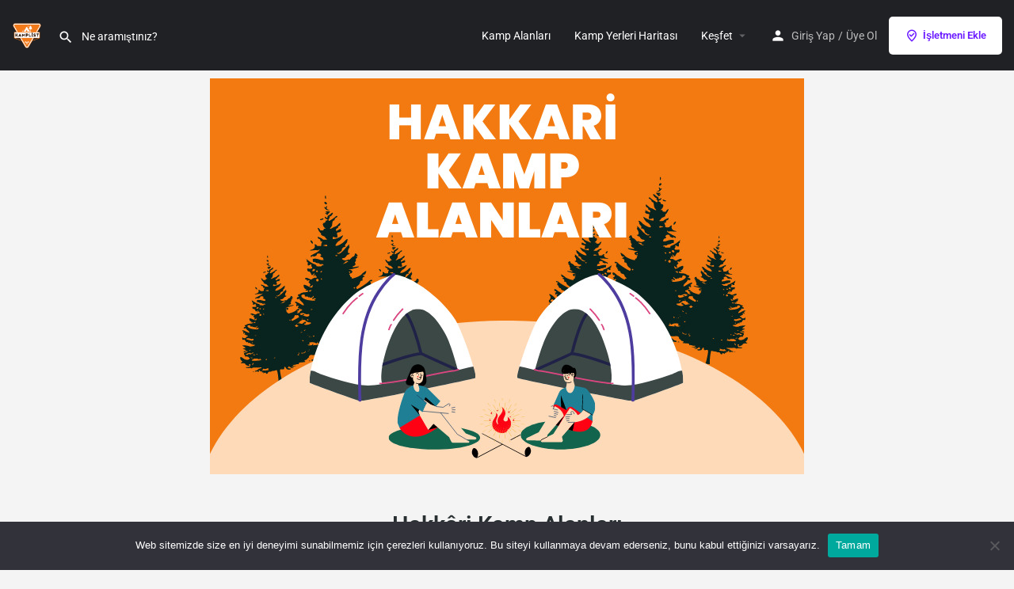

--- FILE ---
content_type: text/html; charset=UTF-8
request_url: https://kamplist.org/hakkari-kamp-alanlari/
body_size: 15939
content:
<!DOCTYPE html><html lang="tr"><head><meta charset="UTF-8" /><link data-optimized="2" rel="stylesheet" href="https://kamplist.org/wp-content/litespeed/css/a52d959d8126a6d3c7b85c6bfc6e35af.css?ver=fdcaf" /><meta name="viewport" content="width=device-width, initial-scale=1.0, maximum-scale=1.0, user-scalable=no" /><link rel="pingback" href="https://kamplist.org/xmlrpc.php"><link rel="preload" as="font" href="https://kamplist.org/wp-content/themes/my-listing/assets/fonts/GlacialIndifference/Regular.otf" crossorigin><link rel="preload" as="font" href="https://kamplist.org/wp-content/themes/my-listing/assets/fonts/GlacialIndifference/Bold.otf" crossorigin><link rel="preload" as="font" href="https://kamplist.org/wp-content/themes/my-listing/assets/fonts/GlacialIndifference/Italic.otf" crossorigin><meta name='robots' content='index, follow, max-image-preview:large, max-snippet:-1, max-video-preview:-1' /><title>Hakkari Kamp Yapılacak En İyi Alanlar &#8211; Kamp Yerleri</title><meta name="description" content="Hakkari Kamp Alanları Listesi - Hakkâri&#039;nin en iyi ücretli ve ücretsiz kamp alanları - Hakkâri&#039;deki En Güzel Kamp Yerleri?" /><link rel="canonical" href="https://kamplist.org/hakkari-kamp-alanlari/" /><meta property="og:locale" content="tr_TR" /><meta property="og:type" content="article" /><meta property="og:title" content="Hakkari Kamp Yapılacak En İyi Alanlar &#8211; Kamp Yerleri" /><meta property="og:description" content="Hakkari Kamp Alanları Listesi - Hakkâri&#039;nin en iyi ücretli ve ücretsiz kamp alanları - Hakkâri&#039;deki En Güzel Kamp Yerleri?" /><meta property="og:url" content="https://kamplist.org/hakkari-kamp-alanlari/" /><meta property="og:site_name" content="Kamp Alanları | Ücretsiz Kamp Alanları | Ücretli Kamp Alanları" /><meta property="article:modified_time" content="2023-01-01T12:44:40+00:00" /><meta property="og:image" content="https://kamplist.org/wp-content/uploads/2023/01/Hakkari-kamp-alanlari.jpg" /><meta property="og:image:width" content="750" /><meta property="og:image:height" content="500" /><meta property="og:image:type" content="image/jpeg" /><meta name="twitter:card" content="summary_large_image" /><meta name="twitter:label1" content="Tahmini okuma süresi" /><meta name="twitter:data1" content="1 dakika" /> <script type="application/ld+json" class="yoast-schema-graph">{"@context":"https://schema.org","@graph":[{"@type":"WebPage","@id":"https://kamplist.org/hakkari-kamp-alanlari/","url":"https://kamplist.org/hakkari-kamp-alanlari/","name":"Hakkari Kamp Yapılacak En İyi Alanlar &#8211; Kamp Yerleri","isPartOf":{"@id":"https://kamplist.org/#website"},"primaryImageOfPage":{"@id":"https://kamplist.org/hakkari-kamp-alanlari/#primaryimage"},"image":{"@id":"https://kamplist.org/hakkari-kamp-alanlari/#primaryimage"},"thumbnailUrl":"https://kamplist.org/wp-content/uploads/2023/01/Hakkari-kamp-alanlari.jpg","datePublished":"2022-04-12T20:18:57+00:00","dateModified":"2023-01-01T12:44:40+00:00","description":"Hakkari Kamp Alanları Listesi - Hakkâri'nin en iyi ücretli ve ücretsiz kamp alanları - Hakkâri'deki En Güzel Kamp Yerleri?","breadcrumb":{"@id":"https://kamplist.org/hakkari-kamp-alanlari/#breadcrumb"},"inLanguage":"tr","potentialAction":[{"@type":"ReadAction","target":["https://kamplist.org/hakkari-kamp-alanlari/"]}]},{"@type":"ImageObject","inLanguage":"tr","@id":"https://kamplist.org/hakkari-kamp-alanlari/#primaryimage","url":"https://kamplist.org/wp-content/uploads/2023/01/Hakkari-kamp-alanlari.jpg","contentUrl":"https://kamplist.org/wp-content/uploads/2023/01/Hakkari-kamp-alanlari.jpg","width":750,"height":500,"caption":"Hakkari kamp alanları"},{"@type":"BreadcrumbList","@id":"https://kamplist.org/hakkari-kamp-alanlari/#breadcrumb","itemListElement":[{"@type":"ListItem","position":1,"name":"Anasayfa","item":"https://kamplist.org/"},{"@type":"ListItem","position":2,"name":"Hakkâri Kamp Alanları"}]},{"@type":"WebSite","@id":"https://kamplist.org/#website","url":"https://kamplist.org/","name":"Kamp Alanları | Ücretsiz Kamp Alanları | Ücretli Kamp Alanları","description":"Türkiye&#039;de bulunan en iyi kamp alanları listesine ulaşabilirsiniz. Ücretli kamp alanları, ücretsiz kamp alanları ve bungalov evleri için göz atın.","publisher":{"@id":"https://kamplist.org/#organization"},"potentialAction":[{"@type":"SearchAction","target":{"@type":"EntryPoint","urlTemplate":"https://kamplist.org/?s={search_term_string}"},"query-input":{"@type":"PropertyValueSpecification","valueRequired":true,"valueName":"search_term_string"}}],"inLanguage":"tr"},{"@type":"Organization","@id":"https://kamplist.org/#organization","name":"Kamplist","url":"https://kamplist.org/","logo":{"@type":"ImageObject","inLanguage":"tr","@id":"https://kamplist.org/#/schema/logo/image/","url":"https://kamplist.org/wp-content/uploads/2022/03/unnamed.webp","contentUrl":"https://kamplist.org/wp-content/uploads/2022/03/unnamed.webp","width":180,"height":180,"caption":"Kamplist"},"image":{"@id":"https://kamplist.org/#/schema/logo/image/"}}]}</script> <link rel='dns-prefetch' href='//api.tiles.mapbox.com' /><link rel='dns-prefetch' href='//cdnjs.cloudflare.com' /><link rel='dns-prefetch' href='//fonts.googleapis.com' /><link rel="alternate" type="application/rss+xml" title="Kamp Alanları | Ücretsiz Kamp Alanları | Ücretli Kamp Alanları &raquo; akışı" href="https://kamplist.org/feed/" /><link rel="alternate" type="application/rss+xml" title="Kamp Alanları | Ücretsiz Kamp Alanları | Ücretli Kamp Alanları &raquo; yorum akışı" href="https://kamplist.org/comments/feed/" /><link rel="alternate" title="oEmbed (JSON)" type="application/json+oembed" href="https://kamplist.org/wp-json/oembed/1.0/embed?url=https%3A%2F%2Fkamplist.org%2Fhakkari-kamp-alanlari%2F" /><link rel="alternate" title="oEmbed (XML)" type="text/xml+oembed" href="https://kamplist.org/wp-json/oembed/1.0/embed?url=https%3A%2F%2Fkamplist.org%2Fhakkari-kamp-alanlari%2F&#038;format=xml" /><link rel='preload stylesheet' as='style' onload="this.onload=null;this.rel='stylesheet'" id='mapbox-gl-css' href='https://api.tiles.mapbox.com/mapbox-gl-js/v1.9.0/mapbox-gl.css?ver=2.8' type='text/css' media='all' /><link rel="preconnect" href="https://fonts.gstatic.com/" crossorigin><script type="text/javascript" src="https://kamplist.org/wp-includes/js/jquery/jquery.min.js?ver=3.7.1" id="jquery-core-js"></script> <script data-optimized="1" type="text/javascript" src="https://kamplist.org/wp-content/litespeed/js/108e1891d04d9448962d9a3d666657c7.js?ver=8eaf1" id="jquery-migrate-js"></script> <script data-optimized="1" type="text/javascript" src="https://kamplist.org/wp-content/litespeed/js/13f23a5295f173278fd10de7c3fe0839.js?ver=7a47b" id="tp-tools-js"></script> <script data-optimized="1" type="text/javascript" src="https://kamplist.org/wp-content/litespeed/js/aae151d759168f5d13723894b5744ed6.js?ver=7ce27" id="revmin-js"></script> <script data-optimized="1" type="text/javascript" src="https://kamplist.org/wp-content/litespeed/js/c48be01647f2238bde542feb37861808.js?ver=0f42a" id="jquery-blockui-js" defer="defer" data-wp-strategy="defer"></script> <script data-optimized="1" type="text/javascript" id="wc-add-to-cart-js-extra">var wc_add_to_cart_params={"ajax_url":"/wp-admin/admin-ajax.php","wc_ajax_url":"/?wc-ajax=%%endpoint%%","i18n_view_cart":"View cart","cart_url":"https://kamplist.org/cart/","is_cart":"","cart_redirect_after_add":"no"}</script> <script data-optimized="1" type="text/javascript" src="https://kamplist.org/wp-content/litespeed/js/f5349e086bd503dc69a10d7e6e46f77d.js?ver=4bf70" id="wc-add-to-cart-js" defer="defer" data-wp-strategy="defer"></script> <script data-optimized="1" type="text/javascript" src="https://kamplist.org/wp-content/litespeed/js/54835df4a829be1d5aa40ee7ad5532b2.js?ver=0a58e" id="js-cookie-js" defer="defer" data-wp-strategy="defer"></script> <script data-optimized="1" type="text/javascript" id="woocommerce-js-extra">var woocommerce_params={"ajax_url":"/wp-admin/admin-ajax.php","wc_ajax_url":"/?wc-ajax=%%endpoint%%"}</script> <script data-optimized="1" type="text/javascript" src="https://kamplist.org/wp-content/litespeed/js/b4c22f87cc8972c31f56731297a186c2.js?ver=ef98b" id="woocommerce-js" defer="defer" data-wp-strategy="defer"></script> <script data-optimized="1" type="text/javascript" src="https://kamplist.org/wp-content/litespeed/js/eb43ca95acfa9aa40f4d22fccca42b4f.js?ver=4ea20" id="font-awesome-4-shim-js"></script> <link rel="https://api.w.org/" href="https://kamplist.org/wp-json/" /><link rel="alternate" title="JSON" type="application/json" href="https://kamplist.org/wp-json/wp/v2/pages/1418" /><link rel="EditURI" type="application/rsd+xml" title="RSD" href="https://kamplist.org/xmlrpc.php?rsd" /><meta name="generator" content="WordPress 6.9" /><meta name="generator" content="WooCommerce 9.2.4" /><link rel='shortlink' href='https://kamplist.org/?p=1418' /> <script data-optimized="1" type="text/javascript">var MyListing={"Helpers":{},"Handlers":{},"MapConfig":{"ClusterSize":35,"AccessToken":"pk.eyJ1IjoiZWZlbmRpNzgiLCJhIjoiY2wzajM5b3o1MGN2ZjNjbW43Yzc1ZDN4dSJ9.9eTx6EgyCrkATn4YyZ0y9w","Language":!1,"TypeRestrictions":[],"CountryRestrictions":["TR"],"CustomSkins":{}}}</script><script data-optimized="1" type="text/javascript">var CASE27={"ajax_url":"https:\/\/kamplist.org\/wp-admin\/admin-ajax.php","login_url":"https:\/\/kamplist.org\/my-account\/","register_url":"https:\/\/kamplist.org\/my-account\/?register","mylisting_ajax_url":"\/?mylisting-ajax=1","env":"production","ajax_nonce":"197a419716","l10n":{"selectOption":"Bir se\u00e7enek se\u00e7iniz","errorLoading":"\nSonu\u00e7lar y\u00fcklenemedi.","removeAllItems":"T\u00fcm \u00f6\u011feleri kald\u0131r","loadingMore":"Daha fazla sonu\u00e7 y\u00fckleniyor..","noResults":"Sonu\u00e7 bulunamad\u0131","searching":"Aran\u0131yor\u2026","datepicker":{"format":"DD MMMM, YY","timeFormat":"h:mm A","dateTimeFormat":"DD MMMM, YY, h:mm A","timePicker24Hour":!1,"firstDay":1,"applyLabel":"Apply","cancelLabel":"Cancel","customRangeLabel":"Custom Range","daysOfWeek":["Su","Mo","Tu","We","Th","Fr","Sa"],"monthNames":["January","February","March","April","May","June","July","August","September","October","November","December"]},"irreversible_action":"Bu geri d\u00f6n\u00fc\u015f\u00fc olmayan bir eylemdir. Yine de devam etmek istiyor musunuz?","delete_listing_confirm":"Are you sure you want to delete this listing?","copied_to_clipboard":"Copied!","nearby_listings_location_required":"Enter a location to find nearby listings.","nearby_listings_retrieving_location":"Retrieving location...","nearby_listings_searching":"Yak\u0131ndaki kamp alanlar\u0131 aran\u0131yor...","geolocation_failed":"You must enable location to use this feature.","something_went_wrong":"Something went wrong.","all_in_category":"All in \"%s\"","invalid_file_type":"Invalid file type. Accepted types:","file_limit_exceeded":"You have exceeded the file upload limit (%d)."},"woocommerce":[],"map_provider":"mapbox","js_field_html_img":"<div class=\"uploaded-file uploaded-image review-gallery-image job-manager-uploaded-file\">\t<span class=\"uploaded-file-preview\">\t\t\t\t\t<span class=\"job-manager-uploaded-file-preview\">\t\t\t\t<img src=\"\">\t\t\t<\/span>\t\t\t\t<a class=\"remove-uploaded-file review-gallery-image-remove job-manager-remove-uploaded-file\"><i class=\"mi delete\"><\/i><\/a>\t<\/span>\t<input type=\"hidden\" class=\"input-text\" name=\"\" value=\"b64:\"><\/div>","js_field_html":"<div class=\"uploaded-file  review-gallery-image job-manager-uploaded-file\">\t<span class=\"uploaded-file-preview\">\t\t\t\t\t<span class=\"job-manager-uploaded-file-name\">\t\t\t\t<i class=\"mi insert_drive_file uploaded-file-icon\"><\/i>\t\t\t\t<code><\/code>\t\t\t<\/span>\t\t\t\t<a class=\"remove-uploaded-file review-gallery-image-remove job-manager-remove-uploaded-file\"><i class=\"mi delete\"><\/i><\/a>\t<\/span>\t<input type=\"hidden\" class=\"input-text\" name=\"\" value=\"b64:\"><\/div>"}</script> <noscript><style>.woocommerce-product-gallery{ opacity: 1 !important; }</style></noscript><meta name="generator" content="Elementor 3.23.4; features: e_optimized_css_loading, additional_custom_breakpoints, e_lazyload; settings: css_print_method-external, google_font-enabled, font_display-auto"><meta name="generator" content="Powered by Slider Revolution 5.4.8.3 - responsive, Mobile-Friendly Slider Plugin for WordPress with comfortable drag and drop interface." /><link rel="icon" href="https://kamplist.org/wp-content/uploads/2022/04/cropped-Google-play-logo-32x32.png" sizes="32x32" /><link rel="icon" href="https://kamplist.org/wp-content/uploads/2022/04/cropped-Google-play-logo-192x192.png" sizes="192x192" /><link rel="apple-touch-icon" href="https://kamplist.org/wp-content/uploads/2022/04/cropped-Google-play-logo-180x180.png" /><meta name="msapplication-TileImage" content="https://kamplist.org/wp-content/uploads/2022/04/cropped-Google-play-logo-270x270.png" /> <script data-optimized="1" type="text/javascript">function setREVStartSize(e){try{e.c=jQuery(e.c);var i=jQuery(window).width(),t=9999,r=0,n=0,l=0,f=0,s=0,h=0;if(e.responsiveLevels&&(jQuery.each(e.responsiveLevels,function(e,f){f>i&&(t=r=f,l=e),i>f&&f>r&&(r=f,n=e)}),t>r&&(l=n)),f=e.gridheight[l]||e.gridheight[0]||e.gridheight,s=e.gridwidth[l]||e.gridwidth[0]||e.gridwidth,h=i/s,h=h>1?1:h,f=Math.round(h*f),"fullscreen"==e.sliderLayout){var u=(e.c.width(),jQuery(window).height());if(void 0!=e.fullScreenOffsetContainer){var c=e.fullScreenOffsetContainer.split(",");if(c)jQuery.each(c,function(e,i){u=jQuery(i).length>0?u-jQuery(i).outerHeight(!0):u}),e.fullScreenOffset.split("%").length>1&&void 0!=e.fullScreenOffset&&e.fullScreenOffset.length>0?u-=jQuery(window).height()*parseInt(e.fullScreenOffset,0)/100:void 0!=e.fullScreenOffset&&e.fullScreenOffset.length>0&&(u-=parseInt(e.fullScreenOffset,0))}f=u}else void 0!=e.minHeight&&f<e.minHeight&&(f=e.minHeight);e.c.closest(".rev_slider_wrapper").css({height:f})}catch(d){console.log("Failure at Presize of Slider:"+d)}}</script> <style type="text/css" id="mylisting-typography"></style> <script async src="https://www.googletagmanager.com/gtag/js?id=G-S3P2FCDEVL"></script> <script>window.dataLayer = window.dataLayer || [];
  function gtag(){dataLayer.push(arguments);}
  gtag('js', new Date());

  gtag('config', 'G-S3P2FCDEVL');</script> </head><body data-rsssl=1 class="wp-singular page-template-default page page-id-1418 wp-theme-my-listing theme-my-listing cookies-not-set woocommerce-no-js my-listing elementor-default elementor-kit-5 elementor-page elementor-page-1418"><div id="c27-site-wrapper"><div class="loader-bg main-loader site-logo-loader" style="background-color: #202125;">
<img data-lazyloaded="1" src="[data-uri]" data-src="https://kamplist.org/wp-content/uploads/2022/04/kamplist-site-logo.png"><noscript><img src="https://kamplist.org/wp-content/uploads/2022/04/kamplist-site-logo.png"></noscript></div><header class="c27-main-header header header-style-default header-dark-skin header-scroll-dark-skin hide-until-load header-scroll-hide header-fixed header-menu-right"><div class="header-skin"></div><div class="header-container"><div class="header-top container-fluid"><div class="header-left"><div class="mobile-menu">
<a href="#main-menu"><div class="mobile-menu-lines"><i class="mi menu"></i></div>
</a></div><div class="logo">
<a href="https://kamplist.org/" class="static-logo">
<img data-lazyloaded="1" src="[data-uri]" data-src="https://kamplist.org/wp-content/uploads/2022/04/kamplist-site-logo.png"
alt=""><noscript><img src="https://kamplist.org/wp-content/uploads/2022/04/kamplist-site-logo.png"
alt=""></noscript>
</a></div><div class="quick-search-instance text-left" id="c27-header-search-form" data-focus="default"><form action="https://kamplist.org/alanlar/" method="GET"><div class="dark-forms header-search  search-shortcode-light">
<i class="mi search"></i>
<input type="search" placeholder="Ne aramıştınız?" name="search_keywords" autocomplete="off"><div class="instant-results"><ul class="instant-results-list ajax-results"></ul>
<button type="submit" class="buttons full-width button-5 search view-all-results all-results">
<i class="mi search"></i>Tüm sonuçları görüntüle				</button>
<button type="submit" class="buttons full-width button-5 search view-all-results no-results">
<i class="mi search"></i>Sonuç bulunamadı				</button><div class="loader-bg"><div class="paper-spinner center-vh" style="width: 24px; height: 24px;"><div class="spinner-container active"><div class="spinner-layer layer-1" style="border-color: #777;"><div class="circle-clipper left"><div class="circle" style="border-width: 2.5px;"></div></div><div class="gap-patch"><div class="circle" style="border-width: 2.5px;"></div></div><div class="circle-clipper right"><div class="circle" style="border-width: 2.5px;"></div></div></div></div></div></div></div></div></form></div></div><div class="header-center"><div class="i-nav"><div class="mobile-nav-head"><div class="mnh-close-icon">
<a href="#close-main-menu">
<i class="mi close"></i>
</a></div></div><ul id="menu-main-menu" class="main-menu main-nav"><li id="menu-item-178" class="menu-item menu-item-type-post_type menu-item-object-page menu-item-home menu-item-178"><a href="https://kamplist.org/"><i class="icon-places-home-3"></i> Kamp Alanları</a></li><li id="menu-item-3106" class="menu-item menu-item-type-post_type menu-item-object-page menu-item-3106"><a href="https://kamplist.org/kamp-yerleri-haritasi/"><i class="icon-location-map-1"></i> Kamp Yerleri Haritası</a></li><li id="menu-item-193" class="menu-item menu-item-type-custom menu-item-object-custom menu-item-has-children menu-item-193"><a href="#"><i class="icon-box-2"></i> Keşfet</a><div class="submenu-toggle"><i class="material-icons arrow_drop_down"></i></div><ul class="sub-menu i-dropdown"><li id="menu-item-264" class="menu-item menu-item-type-custom menu-item-object-custom menu-item-264"><a href="https://www.instagram.com/kamplistem/">Instagram</a></li><li id="menu-item-195" class="menu-item menu-item-type-post_type menu-item-object-page menu-item-195"><a href="https://kamplist.org/kamp-alani-ekle/">Ücretsiz Kamp Alanı Ekle</a></li><li id="menu-item-256" class="menu-item menu-item-type-post_type menu-item-object-page menu-item-256"><a href="https://kamplist.org/hakkimizda/">Hakkımızda</a></li><li id="menu-item-196" class="menu-item menu-item-type-post_type menu-item-object-page menu-item-196"><a href="https://kamplist.org/my-account/">Gösterge Paneli</a></li></ul></li></ul><div class="mobile-nav-button"><div class="header-button">
<a href="https://kamplist.org/isletmeni-ekle/" class="buttons button-1">
<i class="icon-location-pin-check-2"></i> İşletmeni Ekle	</a></div></div></div><div class="i-nav-overlay"></div></div><div class="header-right"><div class="user-area signin-area">
<i class="mi person user-area-icon"></i>
<a href="https://kamplist.org/my-account/">
Giriş Yap						</a>
<span> / </span>
<a href="https://kamplist.org/my-account/?register">
Üye Ol							</a></div><div class="mob-sign-in">
<a href="https://kamplist.org/my-account/"><i class="mi person"></i></a></div><div class="header-button">
<a href="https://kamplist.org/isletmeni-ekle/" class="buttons button-1">
<i class="icon-location-pin-check-2"></i> İşletmeni Ekle	</a></div><div class="search-trigger" data-toggle="modal" data-target="#quicksearch-mobile-modal">
<a href="#"><i class="mi search"></i></a></div></div></div></div></header><div class="c27-top-content-margin"></div><div data-elementor-type="wp-page" data-elementor-id="1418" class="elementor elementor-1418"><section class="elementor-section elementor-top-section elementor-element elementor-element-45792c36 elementor-section-boxed elementor-section-height-default elementor-section-height-default" data-id="45792c36" data-element_type="section"><div class="elementor-container elementor-column-gap-default"><div class="elementor-column elementor-col-100 elementor-top-column elementor-element elementor-element-4b064097" data-id="4b064097" data-element_type="column"><div class="elementor-widget-wrap elementor-element-populated"><div class="elementor-element elementor-element-a0f1bff elementor-widget elementor-widget-image" data-id="a0f1bff" data-element_type="widget" data-widget_type="image.default"><div class="elementor-widget-container">
<img data-lazyloaded="1" src="[data-uri]" fetchpriority="high" decoding="async" width="750" height="500" data-src="https://kamplist.org/wp-content/uploads/2023/01/Hakkari-kamp-alanlari.jpg" class="attachment-full size-full wp-image-3624" alt="Hakkari kamp yerleri - Hakkari ücretsiz kamp alanları - Hakkari ücretli kamp alanları - Hakkari karavan alanları" data-srcset="https://kamplist.org/wp-content/uploads/2023/01/Hakkari-kamp-alanlari.jpg 750w, https://kamplist.org/wp-content/uploads/2023/01/Hakkari-kamp-alanlari-300x200.jpg 300w, https://kamplist.org/wp-content/uploads/2023/01/Hakkari-kamp-alanlari-600x400.jpg 600w" data-sizes="(max-width: 750px) 100vw, 750px" /><noscript><img fetchpriority="high" decoding="async" width="750" height="500" src="https://kamplist.org/wp-content/uploads/2023/01/Hakkari-kamp-alanlari.jpg" class="attachment-full size-full wp-image-3624" alt="Hakkari kamp yerleri - Hakkari ücretsiz kamp alanları - Hakkari ücretli kamp alanları - Hakkari karavan alanları" srcset="https://kamplist.org/wp-content/uploads/2023/01/Hakkari-kamp-alanlari.jpg 750w, https://kamplist.org/wp-content/uploads/2023/01/Hakkari-kamp-alanlari-300x200.jpg 300w, https://kamplist.org/wp-content/uploads/2023/01/Hakkari-kamp-alanlari-600x400.jpg 600w" sizes="(max-width: 750px) 100vw, 750px" /></noscript></div></div><div class="elementor-element elementor-element-4e35e8f2 elementor-widget elementor-widget-heading" data-id="4e35e8f2" data-element_type="widget" data-widget_type="heading.default"><div class="elementor-widget-container"><h1 class="elementor-heading-title elementor-size-large">Hakkâri Kamp Alanları</h1></div></div><div class="elementor-element elementor-element-7043a3f8 elementor-widget elementor-widget-image" data-id="7043a3f8" data-element_type="widget" data-widget_type="image.default"><div class="elementor-widget-container">
<img data-lazyloaded="1" src="[data-uri]" decoding="async" width="500" height="500" data-src="https://kamplist.org/wp-content/uploads/2022/04/kamplist-site-logo.png" class="attachment-large size-large wp-image-1167" alt="" data-srcset="https://kamplist.org/wp-content/uploads/2022/04/kamplist-site-logo.png 500w, https://kamplist.org/wp-content/uploads/2022/04/kamplist-site-logo-300x300.png 300w, https://kamplist.org/wp-content/uploads/2022/04/kamplist-site-logo-150x150.png 150w, https://kamplist.org/wp-content/uploads/2022/04/kamplist-site-logo-100x100.png 100w" data-sizes="(max-width: 500px) 100vw, 500px" /><noscript><img decoding="async" width="500" height="500" src="https://kamplist.org/wp-content/uploads/2022/04/kamplist-site-logo.png" class="attachment-large size-large wp-image-1167" alt="" srcset="https://kamplist.org/wp-content/uploads/2022/04/kamplist-site-logo.png 500w, https://kamplist.org/wp-content/uploads/2022/04/kamplist-site-logo-300x300.png 300w, https://kamplist.org/wp-content/uploads/2022/04/kamplist-site-logo-150x150.png 150w, https://kamplist.org/wp-content/uploads/2022/04/kamplist-site-logo-100x100.png 100w" sizes="(max-width: 500px) 100vw, 500px" /></noscript></div></div><div class="elementor-element elementor-element-d854805 elementor-widget elementor-widget-heading" data-id="d854805" data-element_type="widget" data-widget_type="heading.default"><div class="elementor-widget-container"><h2 class="elementor-heading-title elementor-size-medium">Hakkari Kamp Yapılacak En İyi Yerler</h2></div></div></div></div></div></section><section class="elementor-section elementor-top-section elementor-element elementor-element-61823a55 elementor-section-boxed elementor-section-height-default elementor-section-height-default" data-id="61823a55" data-element_type="section"><div class="elementor-container elementor-column-gap-default"><div class="elementor-column elementor-col-100 elementor-top-column elementor-element elementor-element-737bf189" data-id="737bf189" data-element_type="column"><div class="elementor-widget-wrap elementor-element-populated"><div class="elementor-element elementor-element-67a225ee elementor-widget elementor-widget-case27-listing-feed-widget" data-id="67a225ee" data-element_type="widget" data-widget_type="case27-listing-feed-widget.default"><div class="elementor-widget-container"><section class="i-section listing-feed "><div class="container-fluid"><div class="row section-body grid"><div class="col-lg-4 col-md-4 col-sm-6 col-xs-12 grid-item"><div
class="lf-item-container listing-preview type-place lf-type-2 post-984 job_listing type-job_listing status-publish hentry job_listing_category-ucretsiz-kamp-alanlari region-hakkari-kamp-alanlari case27_job_listing_tags-cadir-kampi case27_job_listing_tags-hiking case27_job_listing_tags-trekking kamp-tercihi-cadir-kampi  no-logo has-tagline no-info-fields level-normal priority-0"
data-id="listing-id-984"
data-latitude="37.318767929128"
data-longitude="44.267934736624"
data-category-icon="			&lt;i class=&quot;icon-travel-camping&quot; style=&quot;color: #fff; background: #039930; &quot;&gt;&lt;/i&gt;
"
data-category-color="#039930"
data-category-text-color="#fff"
data-thumbnail="https://kamplist.org/wp-content/themes/my-listing/assets/images/marker.jpg"
data-template="alternate"
><div class="lf-item lf-item-alternate" data-template="alternate">
<a href="https://kamplist.org/kamp-alani/kirmizitas-golu-kamp-alani/"><div class="overlay" style="
background-color: #242429;
opacity: 0.4;
"></div><div class="lf-background" style="background-image: url('https://kamplist.org/wp-content/uploads/2022/03/Kirmizitas-Golu-2-550x410-1.png');"></div><div class="lf-item-info-2"><h4 class="case27-primary-text listing-preview-title">
Kırmızıtaş Gölü</h4><h6>Kırmızıtaş Gölü kamp alanına nasıl gidilir? Kırmızıtaş Gölü kamp alanındaki imkanlar nelerdir? Kırmızıtaş&hellip;</h6></div><div class="lf-head level-normal"><div class="lf-head-btn " >
Çadır Kampı</div></div>    </a></div><div class="listing-details c27-footer-section"><ul class="c27-listing-preview-category-list"><li>
<a href="https://kamplist.org/kamp-alanlari/ucretsiz-kamp-alanlari/">
<span class="cat-icon" style="background-color: #039930;">
<i class="icon-travel-camping" style="color: #fff; "></i>
</span>
<span class="category-name">Ücretsiz Kamp Alanları</span>
</a></li></ul><div class="ld-info"><ul><li data-toggle="tooltip" data-placement="top" title="" data-original-title="Favoriye Ekle">
<a class="c27-bookmark-button "
data-listing-id="984" onclick="MyListing.Handlers.Bookmark_Button(event, this)">
<i class="mi favorite_border"></i>
</a></li></ul></div></div><div class="listing-details c27-footer-section"><ul class="c27-listing-preview-category-list"><li>
<a href="https://kamplist.org/kamp-alanlari/hakkari-kamp-alanlari/">
<span class="cat-icon" style="background-color: #6c1cff;">
<i class="icon-location-pin-4" style="color: #fff; "></i>
</span>
<span class="category-name">Hakkâri</span>
</a></li></ul><div class="ld-info"><ul></ul></div></div></div></div></div></div></section></div></div></div></div></div></section><section class="elementor-section elementor-top-section elementor-element elementor-element-62fe2e80 elementor-section-boxed elementor-section-height-default elementor-section-height-default" data-id="62fe2e80" data-element_type="section"><div class="elementor-container elementor-column-gap-default"><div class="elementor-column elementor-col-100 elementor-top-column elementor-element elementor-element-6c7bc8ed" data-id="6c7bc8ed" data-element_type="column"><div class="elementor-widget-wrap elementor-element-populated"><div class="elementor-element elementor-element-392acca7 elementor-position-left elementor-vertical-align-middle elementor-view-default elementor-mobile-position-top elementor-widget elementor-widget-icon-box" data-id="392acca7" data-element_type="widget" data-widget_type="icon-box.default"><div class="elementor-widget-container"><div class="elementor-icon-box-wrapper"><div class="elementor-icon-box-icon">
<span  class="elementor-icon elementor-animation-">
<i aria-hidden="true" class="fas fa-campground"></i>				</span></div><div class="elementor-icon-box-content"><h3 class="elementor-icon-box-title">
<span  >
Hakkâri Çevresindeki En İyi <a href="https://kamplist.org">Kamp Alanları</a>						</span></h3><p class="elementor-icon-box-description">
Hakkari Kamp Alanları Listesi - Hakkâri'nin en iyi ücretli ve ücretsiz kamp alanları - Hakkâri'deki En Güzel Kamp Yerleri?<br/>Hakkâri’ye yakın kamp alanları yoğun olarak araştırılıyor. Şehrin gürültüsü ve kalabalıktan az da olsa kurtulmak isteyenler kendilerini doğaya bırakmak istiyor. Peki Hakkâri'de yaşayanların ya da Hakkâri’ye yakın konumda bulunan doğa severlerin kamp yapabileceği alanlar nereler? Bu sayfamızda Hakkâri'nin en iyi ücretli ve ücretsiz kamp yerlerini bulabilir, zevkinize ve beklentilerinize göre aralarından dilediğinizi tercih edebilirsiniz.</p></div></div></div></div></div></div></div></section></div></div><div id="quick-view" class="modal modal-27 quick-view-modal c27-quick-view-modal" role="dialog"><div class="container"><div class="modal-dialog"><div class="modal-content"></div></div></div><div class="loader-bg"><div class="paper-spinner center-vh" style="width: 28px; height: 28px;"><div class="spinner-container active"><div class="spinner-layer layer-1" style="border-color: #ddd;"><div class="circle-clipper left"><div class="circle" style="border-width: 3px;"></div></div><div class="gap-patch"><div class="circle" style="border-width: 3px;"></div></div><div class="circle-clipper right"><div class="circle" style="border-width: 3px;"></div></div></div></div></div></div></div><div id="comparison-view" class="modal modal-27" role="dialog"><div class="modal-dialog"><div class="modal-content"></div></div><div class="loader-bg"><div class="paper-spinner center-vh" style="width: 28px; height: 28px;"><div class="spinner-container active"><div class="spinner-layer layer-1" style="border-color: #ddd;"><div class="circle-clipper left"><div class="circle" style="border-width: 3px;"></div></div><div class="gap-patch"><div class="circle" style="border-width: 3px;"></div></div><div class="circle-clipper right"><div class="circle" style="border-width: 3px;"></div></div></div></div></div></div></div><div id="wc-cart-modal" class="modal modal-27" role="dialog"><div class="modal-dialog modal-md"><div class="modal-content"><div class="sign-in-box"><div class="widget woocommerce widget_shopping_cart"><h2 class="widgettitle">Cart</h2><div class="widget_shopping_cart_content"></div></div></div></div></div></div><div class="pswp" tabindex="-1" role="dialog" aria-hidden="true"><div class="pswp__bg"></div><div class="pswp__scroll-wrap"><div class="pswp__container"><div class="pswp__item"></div><div class="pswp__item"></div><div class="pswp__item"></div></div><div class="pswp__ui pswp__ui--hidden"><div class="pswp__top-bar"><div class="pswp__counter"></div>
<button class="pswp__button pswp__button--close" title="Close (Esc)"></button>
<button class="pswp__button pswp__button--share" title="Share"></button>
<button class="pswp__button pswp__button--fs" title="Toggle fullscreen"></button>
<button class="pswp__button pswp__button--zoom" title="Zoom in/out"></button><div class="pswp__preloader"><div class="pswp__preloader__icn"><div class="pswp__preloader__cut"><div class="pswp__preloader__donut"></div></div></div></div></div><div class="pswp__share-modal pswp__share-modal--hidden pswp__single-tap"><div class="pswp__share-tooltip"></div></div>
<button class="pswp__button pswp__button--arrow--left" title="Previous (arrow left)">
</button>
<button class="pswp__button pswp__button--arrow--right" title="Next (arrow right)">
</button><div class="pswp__caption"><div class="pswp__caption__center"></div></div></div></div></div><script id="mylisting-dialog-template" type="text/template"><div class="mylisting-dialog-wrapper">
		<div class="mylisting-dialog">
			<div class="mylisting-dialog--message"></div><!--
			 --><div class="mylisting-dialog--actions">
				<div class="mylisting-dialog--dismiss mylisting-dialog--action">Dismiss</div>
				<div class="mylisting-dialog--loading mylisting-dialog--action hide">
					
<div class="paper-spinner " style="width: 24px; height: 24px;">
	<div class="spinner-container active">
		<div class="spinner-layer layer-1" style="border-color: #777;">
			<div class="circle-clipper left">
				<div class="circle" style="border-width: 2.5px;"></div>
			</div><div class="gap-patch">
				<div class="circle" style="border-width: 2.5px;"></div>
			</div><div class="circle-clipper right">
				<div class="circle" style="border-width: 2.5px;"></div>
			</div>
		</div>
	</div>
</div>				</div>
			</div>
		</div>
	</div></script> <a href="#" class="back-to-top">
<i class="mi keyboard_arrow_up"></i>
</a><div id="quicksearch-mobile-modal" class="modal modal-27"><div class="modal-dialog modal-md"><div class="modal-content">
<button type="button" class="close" data-dismiss="modal" aria-label="Close">
<span aria-hidden="true">&times;</span>
</button><div class="quick-search-instance text-left" id="quicksearch-mobile" data-focus="always"><form action="https://kamplist.org/alanlar/" method="GET"><div class="dark-forms header-search  search-shortcode-light">
<i class="mi search"></i>
<input type="search" placeholder="Ne aramıştınız?" name="search_keywords" autocomplete="off"><div class="instant-results"><ul class="instant-results-list ajax-results"></ul>
<button type="submit" class="buttons full-width button-5 search view-all-results all-results">
<i class="mi search"></i>Tüm sonuçları görüntüle				</button>
<button type="submit" class="buttons full-width button-5 search view-all-results no-results">
<i class="mi search"></i>Sonuç bulunamadı				</button><div class="loader-bg"><div class="paper-spinner center-vh" style="width: 24px; height: 24px;"><div class="spinner-container active"><div class="spinner-layer layer-1" style="border-color: #777;"><div class="circle-clipper left"><div class="circle" style="border-width: 2.5px;"></div></div><div class="gap-patch"><div class="circle" style="border-width: 2.5px;"></div></div><div class="circle-clipper right"><div class="circle" style="border-width: 2.5px;"></div></div></div></div></div></div></div></div></form></div></div></div></div> <script id="case27-basic-marker-template" type="text/template"><a href="#" class="marker-icon">
		<div class="marker-img" style="background-image: url({{marker-bg}});"></div>
	</a></script> <script id="case27-traditional-marker-template" type="text/template"><div class="cts-marker-pin">
		<img src="https://kamplist.org/wp-content/themes/my-listing/assets/images/pin.png">
	</div></script> <script id="case27-user-location-marker-template" type="text/template"><div class="cts-geoloc-marker"></div></script> <script id="case27-marker-template" type="text/template"><a href="#" class="marker-icon {{listing-id}}">
		{{icon}}
		<div class="marker-img" style="background-image: url({{marker-bg}});"></div>
	</a></script><script type="speculationrules">{"prefetch":[{"source":"document","where":{"and":[{"href_matches":"/*"},{"not":{"href_matches":["/wp-*.php","/wp-admin/*","/wp-content/uploads/*","/wp-content/*","/wp-content/plugins/*","/wp-content/themes/my-listing/*","/*\\?(.+)"]}},{"not":{"selector_matches":"a[rel~=\"nofollow\"]"}},{"not":{"selector_matches":".no-prefetch, .no-prefetch a"}}]},"eagerness":"conservative"}]}</script> <script data-optimized="1" type='text/javascript'>const lazyloadRunObserver=()=>{const lazyloadBackgrounds=document.querySelectorAll(`.e-con.e-parent:not(.e-lazyloaded)`);const lazyloadBackgroundObserver=new IntersectionObserver((entries)=>{entries.forEach((entry)=>{if(entry.isIntersecting){let lazyloadBackground=entry.target;if(lazyloadBackground){lazyloadBackground.classList.add('e-lazyloaded')}
lazyloadBackgroundObserver.unobserve(entry.target)}})},{rootMargin:'200px 0px 200px 0px'});lazyloadBackgrounds.forEach((lazyloadBackground)=>{lazyloadBackgroundObserver.observe(lazyloadBackground)})};const events=['DOMContentLoaded','elementor/lazyload/observe',];events.forEach((event)=>{document.addEventListener(event,lazyloadRunObserver)})</script> <script data-optimized="1" type='text/javascript'>(function(){var c=document.body.className;c=c.replace(/woocommerce-no-js/,'woocommerce-js');document.body.className=c})()</script> <script data-optimized="1" type="text/javascript" src="https://kamplist.org/wp-content/litespeed/js/4fcb05ebabafd7dbc0938610e2a2f36b.js?ver=6f076" id="wp-hooks-js"></script> <script data-optimized="1" type="text/javascript" src="https://kamplist.org/wp-content/litespeed/js/cfbe0c67fc678e48020a9b362d43e1ca.js?ver=2211b" id="wp-i18n-js"></script> <script data-optimized="1" type="text/javascript" id="wp-i18n-js-after">wp.i18n.setLocaleData({'text direction\u0004ltr':['ltr']})</script> <script data-optimized="1" type="text/javascript" src="https://kamplist.org/wp-content/litespeed/js/e078f8575fe443aaac5ea27989e78552.js?ver=5a5bd" id="swv-js"></script> <script data-optimized="1" type="text/javascript" id="contact-form-7-js-extra">var wpcf7={"api":{"root":"https://kamplist.org/wp-json/","namespace":"contact-form-7/v1"},"cached":"1"}</script> <script data-optimized="1" type="text/javascript" id="contact-form-7-js-translations">(function(domain,translations){var localeData=translations.locale_data[domain]||translations.locale_data.messages;localeData[""].domain=domain;wp.i18n.setLocaleData(localeData,domain)})("contact-form-7",{"translation-revision-date":"2024-07-22 17:28:11+0000","generator":"GlotPress\/4.0.1","domain":"messages","locale_data":{"messages":{"":{"domain":"messages","plural-forms":"nplurals=2; plural=n > 1;","lang":"tr"},"This contact form is placed in the wrong place.":["Bu ileti\u015fim formu yanl\u0131\u015f yere yerle\u015ftirilmi\u015f."],"Error:":["Hata:"]}},"comment":{"reference":"includes\/js\/index.js"}})</script> <script data-optimized="1" type="text/javascript" src="https://kamplist.org/wp-content/litespeed/js/cb31e8c2bc1f39988fc27b7c9d267333.js?ver=ec80f" id="contact-form-7-js"></script> <script data-optimized="1" type="text/javascript" id="cookie-notice-front-js-before">var cnArgs={"ajaxUrl":"https:\/\/kamplist.org\/wp-admin\/admin-ajax.php","nonce":"87f9face20","hideEffect":"fade","position":"bottom","onScroll":!1,"onScrollOffset":100,"onClick":!1,"cookieName":"cookie_notice_accepted","cookieTime":31536000,"cookieTimeRejected":2592000,"globalCookie":!1,"redirection":!1,"cache":!0,"revokeCookies":!1,"revokeCookiesOpt":"automatic"}</script> <script data-optimized="1" type="text/javascript" src="https://kamplist.org/wp-content/litespeed/js/704b1b8cfc9b56da781f952e01543296.js?ver=c1e81" id="cookie-notice-front-js"></script> <script data-optimized="1" type="text/javascript" src="https://kamplist.org/wp-content/litespeed/js/b6965711c88edc192cb25b746f428dba.js?ver=f6fb2" id="sourcebuster-js-js"></script> <script data-optimized="1" type="text/javascript" id="wc-order-attribution-js-extra">var wc_order_attribution={"params":{"lifetime":1.0e-5,"session":30,"base64":!1,"ajaxurl":"https://kamplist.org/wp-admin/admin-ajax.php","prefix":"wc_order_attribution_","allowTracking":!0},"fields":{"source_type":"current.typ","referrer":"current_add.rf","utm_campaign":"current.cmp","utm_source":"current.src","utm_medium":"current.mdm","utm_content":"current.cnt","utm_id":"current.id","utm_term":"current.trm","utm_source_platform":"current.plt","utm_creative_format":"current.fmt","utm_marketing_tactic":"current.tct","session_entry":"current_add.ep","session_start_time":"current_add.fd","session_pages":"session.pgs","session_count":"udata.vst","user_agent":"udata.uag"}}</script> <script data-optimized="1" type="text/javascript" src="https://kamplist.org/wp-content/litespeed/js/972d15acd2a378a3402c722b519e70c5.js?ver=7d5ac" id="wc-order-attribution-js"></script> <script data-optimized="1" type="text/javascript" src="https://kamplist.org/wp-content/litespeed/js/474c4fbf34e5e836dddf5685ac1bd514.js?ver=bd514" id="mapbox-gl-js"></script> <script data-optimized="1" type="text/javascript" src="https://kamplist.org/wp-content/litespeed/js/3c0a6ada121e18a794fc1d3346062f75.js?ver=b0f32" id="mylisting-mapbox-js"></script> <script data-optimized="1" type="text/javascript" src="https://kamplist.org/wp-content/litespeed/js/09f6383824687801fbdac5c2633731a4.js?ver=01a6c" id="jquery-ui-core-js"></script> <script data-optimized="1" type="text/javascript" src="https://kamplist.org/wp-content/litespeed/js/d53d18b18d1c38647872884d1fff5f30.js?ver=867b7" id="jquery-ui-mouse-js"></script> <script data-optimized="1" type="text/javascript" src="https://kamplist.org/wp-content/litespeed/js/de052efc22be2dd59376c600462f1408.js?ver=877dc" id="jquery-ui-sortable-js"></script> <script data-optimized="1" type="text/javascript" src="https://kamplist.org/wp-content/litespeed/js/a9a8736ebc0cb95cef61075569612776.js?ver=77c4c" id="moment-js"></script> <script data-optimized="1" type="text/javascript" id="moment-js-after">moment.updateLocale('tr_TR',{"months":["Ocak","\u015eubat","Mart","Nisan","May\u0131s","Haziran","Temmuz","A\u011fustos","Eyl\u00fcl","Ekim","Kas\u0131m","Aral\u0131k"],"monthsShort":["Oca","\u015eub","Mar","Nis","May","Haz","Tem","A\u011fu","Eyl","Eki","Kas","Ara"],"weekdays":["Pazar","Pazartesi","Sal\u0131","\u00c7ar\u015famba","Per\u015fembe","Cuma","Cumartesi"],"weekdaysShort":["Paz","Pts","Sal","\u00c7ar","Per","Cum","Cts"],"week":{"dow":1},"longDateFormat":{"LT":"g:i a","LTS":null,"L":null,"LL":"F j, Y","LLL":"j F Y H:i","LLLL":null}})</script> <script data-optimized="1" type="text/javascript" src="https://kamplist.org/wp-content/litespeed/js/b8257649615f1b5c08b5e409d3745664.js?ver=45664" id="moment-locale-tr-js"></script> <script data-optimized="1" type="text/javascript" id="moment-locale-tr-js-after">window.MyListing_Moment_Locale='tr'</script> <script data-optimized="1" type="text/javascript" src="https://kamplist.org/wp-content/litespeed/js/5922353ffb390d51a6418bc91e75cab2.js?ver=9a761" id="select2-js"></script> <script data-optimized="1" type="text/javascript" src="https://kamplist.org/wp-content/litespeed/js/f6c6b1d9b966fc6f0e4adf67ccadda24.js?ver=6f661" id="vuejs-js"></script> <script data-optimized="1" type="text/javascript" src="https://kamplist.org/wp-content/litespeed/js/3c7a590ae9effb047b48b71724fe8402.js?ver=58ffb" id="jquery-ui-slider-js"></script> <script data-optimized="1" type="text/javascript" src="https://kamplist.org/wp-content/litespeed/js/34ffb90adc590baaf7dbf308a8c30eb9.js?ver=6072f" id="mylisting-vendor-js"></script> <script data-optimized="1" type="text/javascript" src="https://kamplist.org/wp-content/litespeed/js/d779ab565e77b7869f1ae3647acc7ceb.js?ver=79b05" id="c27-main-js"></script> <script data-optimized="1" type="text/javascript" id="wc-cart-fragments-js-extra">var wc_cart_fragments_params={"ajax_url":"/wp-admin/admin-ajax.php","wc_ajax_url":"/?wc-ajax=%%endpoint%%","cart_hash_key":"wc_cart_hash_03621beab2df4abbc8470612bf55a481","fragment_name":"wc_fragments_03621beab2df4abbc8470612bf55a481","request_timeout":"5000"}</script> <script data-optimized="1" type="text/javascript" src="https://kamplist.org/wp-content/litespeed/js/d7c767000e1fe5268917e44099b520b2.js?ver=e815d" id="wc-cart-fragments-js" defer="defer" data-wp-strategy="defer"></script> <script data-optimized="1" type="text/javascript" src="https://kamplist.org/wp-content/litespeed/js/08d3de267237a4e4546fe8abaf628448.js?ver=4aa76" id="elementor-webpack-runtime-js"></script> <script data-optimized="1" type="text/javascript" src="https://kamplist.org/wp-content/litespeed/js/285f64582d5433e0a26e170748f22159.js?ver=adf71" id="elementor-frontend-modules-js"></script> <script data-optimized="1" type="text/javascript" src="https://kamplist.org/wp-content/litespeed/js/3475dd6153ffc07927dda5066aa365ff.js?ver=cac30" id="elementor-waypoints-js"></script> <script data-optimized="1" type="text/javascript" id="elementor-frontend-js-before">var elementorFrontendConfig={"environmentMode":{"edit":!1,"wpPreview":!1,"isScriptDebug":!1},"i18n":{"shareOnFacebook":"Facebook\u2019ta payla\u015f","shareOnTwitter":"Twitter\u2019da payla\u015f\u0131n","pinIt":"Sabitle","download":"\u0130ndir","downloadImage":"G\u00f6rseli indir","fullscreen":"Tam Ekran","zoom":"Yak\u0131nla\u015ft\u0131r","share":"Payla\u015f","playVideo":"Videoyu Oynat","previous":"\u00d6nceki","next":"Sonraki","close":"Kapat","a11yCarouselWrapperAriaLabel":"Karuzel | Yatay kayd\u0131rma: Sol ve Sa\u011f Ok","a11yCarouselPrevSlideMessage":"\u00d6nceki Slayt","a11yCarouselNextSlideMessage":"Sonraki Slayt","a11yCarouselFirstSlideMessage":"Bu ilk slayt","a11yCarouselLastSlideMessage":"Bu son slayt","a11yCarouselPaginationBulletMessage":"Slayta Git"},"is_rtl":!1,"breakpoints":{"xs":0,"sm":480,"md":768,"lg":1025,"xl":1440,"xxl":1600},"responsive":{"breakpoints":{"mobile":{"label":"Mobil Portre","value":767,"default_value":767,"direction":"max","is_enabled":!0},"mobile_extra":{"label":"Mobil G\u00f6r\u00fcn\u00fcm\u00fc","value":880,"default_value":880,"direction":"max","is_enabled":!1},"tablet":{"label":"Tablet Portresi","value":1024,"default_value":1024,"direction":"max","is_enabled":!0},"tablet_extra":{"label":"Tablet G\u00f6r\u00fcn\u00fcm\u00fc","value":1200,"default_value":1200,"direction":"max","is_enabled":!1},"laptop":{"label":"Diz\u00fcst\u00fc bilgisayar","value":1366,"default_value":1366,"direction":"max","is_enabled":!1},"widescreen":{"label":"Geni\u015f ekran","value":2400,"default_value":2400,"direction":"min","is_enabled":!1}}},"version":"3.23.4","is_static":!1,"experimentalFeatures":{"e_optimized_css_loading":!0,"additional_custom_breakpoints":!0,"container_grid":!0,"e_swiper_latest":!0,"e_nested_atomic_repeaters":!0,"e_onboarding":!0,"home_screen":!0,"ai-layout":!0,"landing-pages":!0,"e_lazyload":!0},"urls":{"assets":"https:\/\/kamplist.org\/wp-content\/plugins\/elementor\/assets\/","ajaxurl":"https:\/\/kamplist.org\/wp-admin\/admin-ajax.php"},"nonces":{"floatingButtonsClickTracking":"9a86a54e41"},"swiperClass":"swiper","settings":{"page":[],"editorPreferences":[]},"kit":{"active_breakpoints":["viewport_mobile","viewport_tablet"],"global_image_lightbox":"yes","lightbox_enable_counter":"yes","lightbox_enable_fullscreen":"yes","lightbox_enable_zoom":"yes","lightbox_enable_share":"yes","lightbox_title_src":"title","lightbox_description_src":"description"},"post":{"id":1418,"title":"Hakkari%20Kamp%20Yap%C4%B1lacak%20En%20%C4%B0yi%20Alanlar%20%E2%80%93%20Kamp%20Yerleri","excerpt":"","featuredImage":"https:\/\/kamplist.org\/wp-content\/uploads\/2023\/01\/Hakkari-kamp-alanlari.jpg"}}</script> <script data-optimized="1" type="text/javascript" src="https://kamplist.org/wp-content/litespeed/js/3c862479909e470ffbb3bc158094b427.js?ver=a4259" id="elementor-frontend-js"></script> <div id="cookie-notice" role="dialog" class="cookie-notice-hidden cookie-revoke-hidden cn-position-bottom" aria-label="Cookie Notice" style="background-color: rgba(50,50,58,1);"><div class="cookie-notice-container" style="color: #fff"><span id="cn-notice-text" class="cn-text-container">Web sitemizde size en iyi deneyimi sunabilmemiz için çerezleri kullanıyoruz. Bu siteyi kullanmaya devam ederseniz, bunu kabul ettiğinizi varsayarız.</span><span id="cn-notice-buttons" class="cn-buttons-container"><a href="#" id="cn-accept-cookie" data-cookie-set="accept" class="cn-set-cookie cn-button" aria-label="Tamam" style="background-color: #00a99d">Tamam</a></span><span id="cn-close-notice" data-cookie-set="accept" class="cn-close-icon" title="Hayır"></span></div></div>
<script data-no-optimize="1">!function(t,e){"object"==typeof exports&&"undefined"!=typeof module?module.exports=e():"function"==typeof define&&define.amd?define(e):(t="undefined"!=typeof globalThis?globalThis:t||self).LazyLoad=e()}(this,function(){"use strict";function e(){return(e=Object.assign||function(t){for(var e=1;e<arguments.length;e++){var n,a=arguments[e];for(n in a)Object.prototype.hasOwnProperty.call(a,n)&&(t[n]=a[n])}return t}).apply(this,arguments)}function i(t){return e({},it,t)}function o(t,e){var n,a="LazyLoad::Initialized",i=new t(e);try{n=new CustomEvent(a,{detail:{instance:i}})}catch(t){(n=document.createEvent("CustomEvent")).initCustomEvent(a,!1,!1,{instance:i})}window.dispatchEvent(n)}function l(t,e){return t.getAttribute(gt+e)}function c(t){return l(t,bt)}function s(t,e){return function(t,e,n){e=gt+e;null!==n?t.setAttribute(e,n):t.removeAttribute(e)}(t,bt,e)}function r(t){return s(t,null),0}function u(t){return null===c(t)}function d(t){return c(t)===vt}function f(t,e,n,a){t&&(void 0===a?void 0===n?t(e):t(e,n):t(e,n,a))}function _(t,e){nt?t.classList.add(e):t.className+=(t.className?" ":"")+e}function v(t,e){nt?t.classList.remove(e):t.className=t.className.replace(new RegExp("(^|\\s+)"+e+"(\\s+|$)")," ").replace(/^\s+/,"").replace(/\s+$/,"")}function g(t){return t.llTempImage}function b(t,e){!e||(e=e._observer)&&e.unobserve(t)}function p(t,e){t&&(t.loadingCount+=e)}function h(t,e){t&&(t.toLoadCount=e)}function n(t){for(var e,n=[],a=0;e=t.children[a];a+=1)"SOURCE"===e.tagName&&n.push(e);return n}function m(t,e){(t=t.parentNode)&&"PICTURE"===t.tagName&&n(t).forEach(e)}function a(t,e){n(t).forEach(e)}function E(t){return!!t[st]}function I(t){return t[st]}function y(t){return delete t[st]}function A(e,t){var n;E(e)||(n={},t.forEach(function(t){n[t]=e.getAttribute(t)}),e[st]=n)}function k(a,t){var i;E(a)&&(i=I(a),t.forEach(function(t){var e,n;e=a,(t=i[n=t])?e.setAttribute(n,t):e.removeAttribute(n)}))}function L(t,e,n){_(t,e.class_loading),s(t,ut),n&&(p(n,1),f(e.callback_loading,t,n))}function w(t,e,n){n&&t.setAttribute(e,n)}function x(t,e){w(t,ct,l(t,e.data_sizes)),w(t,rt,l(t,e.data_srcset)),w(t,ot,l(t,e.data_src))}function O(t,e,n){var a=l(t,e.data_bg_multi),i=l(t,e.data_bg_multi_hidpi);(a=at&&i?i:a)&&(t.style.backgroundImage=a,n=n,_(t=t,(e=e).class_applied),s(t,ft),n&&(e.unobserve_completed&&b(t,e),f(e.callback_applied,t,n)))}function N(t,e){!e||0<e.loadingCount||0<e.toLoadCount||f(t.callback_finish,e)}function C(t,e,n){t.addEventListener(e,n),t.llEvLisnrs[e]=n}function M(t){return!!t.llEvLisnrs}function z(t){if(M(t)){var e,n,a=t.llEvLisnrs;for(e in a){var i=a[e];n=e,i=i,t.removeEventListener(n,i)}delete t.llEvLisnrs}}function R(t,e,n){var a;delete t.llTempImage,p(n,-1),(a=n)&&--a.toLoadCount,v(t,e.class_loading),e.unobserve_completed&&b(t,n)}function T(o,r,c){var l=g(o)||o;M(l)||function(t,e,n){M(t)||(t.llEvLisnrs={});var a="VIDEO"===t.tagName?"loadeddata":"load";C(t,a,e),C(t,"error",n)}(l,function(t){var e,n,a,i;n=r,a=c,i=d(e=o),R(e,n,a),_(e,n.class_loaded),s(e,dt),f(n.callback_loaded,e,a),i||N(n,a),z(l)},function(t){var e,n,a,i;n=r,a=c,i=d(e=o),R(e,n,a),_(e,n.class_error),s(e,_t),f(n.callback_error,e,a),i||N(n,a),z(l)})}function G(t,e,n){var a,i,o,r,c;t.llTempImage=document.createElement("IMG"),T(t,e,n),E(c=t)||(c[st]={backgroundImage:c.style.backgroundImage}),o=n,r=l(a=t,(i=e).data_bg),c=l(a,i.data_bg_hidpi),(r=at&&c?c:r)&&(a.style.backgroundImage='url("'.concat(r,'")'),g(a).setAttribute(ot,r),L(a,i,o)),O(t,e,n)}function D(t,e,n){var a;T(t,e,n),a=e,e=n,(t=It[(n=t).tagName])&&(t(n,a),L(n,a,e))}function V(t,e,n){var a;a=t,(-1<yt.indexOf(a.tagName)?D:G)(t,e,n)}function F(t,e,n){var a;t.setAttribute("loading","lazy"),T(t,e,n),a=e,(e=It[(n=t).tagName])&&e(n,a),s(t,vt)}function j(t){t.removeAttribute(ot),t.removeAttribute(rt),t.removeAttribute(ct)}function P(t){m(t,function(t){k(t,Et)}),k(t,Et)}function S(t){var e;(e=At[t.tagName])?e(t):E(e=t)&&(t=I(e),e.style.backgroundImage=t.backgroundImage)}function U(t,e){var n;S(t),n=e,u(e=t)||d(e)||(v(e,n.class_entered),v(e,n.class_exited),v(e,n.class_applied),v(e,n.class_loading),v(e,n.class_loaded),v(e,n.class_error)),r(t),y(t)}function $(t,e,n,a){var i;n.cancel_on_exit&&(c(t)!==ut||"IMG"===t.tagName&&(z(t),m(i=t,function(t){j(t)}),j(i),P(t),v(t,n.class_loading),p(a,-1),r(t),f(n.callback_cancel,t,e,a)))}function q(t,e,n,a){var i,o,r=(o=t,0<=pt.indexOf(c(o)));s(t,"entered"),_(t,n.class_entered),v(t,n.class_exited),i=t,o=a,n.unobserve_entered&&b(i,o),f(n.callback_enter,t,e,a),r||V(t,n,a)}function H(t){return t.use_native&&"loading"in HTMLImageElement.prototype}function B(t,i,o){t.forEach(function(t){return(a=t).isIntersecting||0<a.intersectionRatio?q(t.target,t,i,o):(e=t.target,n=t,a=i,t=o,void(u(e)||(_(e,a.class_exited),$(e,n,a,t),f(a.callback_exit,e,n,t))));var e,n,a})}function J(e,n){var t;et&&!H(e)&&(n._observer=new IntersectionObserver(function(t){B(t,e,n)},{root:(t=e).container===document?null:t.container,rootMargin:t.thresholds||t.threshold+"px"}))}function K(t){return Array.prototype.slice.call(t)}function Q(t){return t.container.querySelectorAll(t.elements_selector)}function W(t){return c(t)===_t}function X(t,e){return e=t||Q(e),K(e).filter(u)}function Y(e,t){var n;(n=Q(e),K(n).filter(W)).forEach(function(t){v(t,e.class_error),r(t)}),t.update()}function t(t,e){var n,a,t=i(t);this._settings=t,this.loadingCount=0,J(t,this),n=t,a=this,Z&&window.addEventListener("online",function(){Y(n,a)}),this.update(e)}var Z="undefined"!=typeof window,tt=Z&&!("onscroll"in window)||"undefined"!=typeof navigator&&/(gle|ing|ro)bot|crawl|spider/i.test(navigator.userAgent),et=Z&&"IntersectionObserver"in window,nt=Z&&"classList"in document.createElement("p"),at=Z&&1<window.devicePixelRatio,it={elements_selector:".lazy",container:tt||Z?document:null,threshold:300,thresholds:null,data_src:"src",data_srcset:"srcset",data_sizes:"sizes",data_bg:"bg",data_bg_hidpi:"bg-hidpi",data_bg_multi:"bg-multi",data_bg_multi_hidpi:"bg-multi-hidpi",data_poster:"poster",class_applied:"applied",class_loading:"litespeed-loading",class_loaded:"litespeed-loaded",class_error:"error",class_entered:"entered",class_exited:"exited",unobserve_completed:!0,unobserve_entered:!1,cancel_on_exit:!0,callback_enter:null,callback_exit:null,callback_applied:null,callback_loading:null,callback_loaded:null,callback_error:null,callback_finish:null,callback_cancel:null,use_native:!1},ot="src",rt="srcset",ct="sizes",lt="poster",st="llOriginalAttrs",ut="loading",dt="loaded",ft="applied",_t="error",vt="native",gt="data-",bt="ll-status",pt=[ut,dt,ft,_t],ht=[ot],mt=[ot,lt],Et=[ot,rt,ct],It={IMG:function(t,e){m(t,function(t){A(t,Et),x(t,e)}),A(t,Et),x(t,e)},IFRAME:function(t,e){A(t,ht),w(t,ot,l(t,e.data_src))},VIDEO:function(t,e){a(t,function(t){A(t,ht),w(t,ot,l(t,e.data_src))}),A(t,mt),w(t,lt,l(t,e.data_poster)),w(t,ot,l(t,e.data_src)),t.load()}},yt=["IMG","IFRAME","VIDEO"],At={IMG:P,IFRAME:function(t){k(t,ht)},VIDEO:function(t){a(t,function(t){k(t,ht)}),k(t,mt),t.load()}},kt=["IMG","IFRAME","VIDEO"];return t.prototype={update:function(t){var e,n,a,i=this._settings,o=X(t,i);{if(h(this,o.length),!tt&&et)return H(i)?(e=i,n=this,o.forEach(function(t){-1!==kt.indexOf(t.tagName)&&F(t,e,n)}),void h(n,0)):(t=this._observer,i=o,t.disconnect(),a=t,void i.forEach(function(t){a.observe(t)}));this.loadAll(o)}},destroy:function(){this._observer&&this._observer.disconnect(),Q(this._settings).forEach(function(t){y(t)}),delete this._observer,delete this._settings,delete this.loadingCount,delete this.toLoadCount},loadAll:function(t){var e=this,n=this._settings;X(t,n).forEach(function(t){b(t,e),V(t,n,e)})},restoreAll:function(){var e=this._settings;Q(e).forEach(function(t){U(t,e)})}},t.load=function(t,e){e=i(e);V(t,e)},t.resetStatus=function(t){r(t)},Z&&function(t,e){if(e)if(e.length)for(var n,a=0;n=e[a];a+=1)o(t,n);else o(t,e)}(t,window.lazyLoadOptions),t});!function(e,t){"use strict";function a(){t.body.classList.add("litespeed_lazyloaded")}function n(){console.log("[LiteSpeed] Start Lazy Load Images"),d=new LazyLoad({elements_selector:"[data-lazyloaded]",callback_finish:a}),o=function(){d.update()},e.MutationObserver&&new MutationObserver(o).observe(t.documentElement,{childList:!0,subtree:!0,attributes:!0})}var d,o;e.addEventListener?e.addEventListener("load",n,!1):e.attachEvent("onload",n)}(window,document);</script></body></html>
<!-- Page optimized by LiteSpeed Cache @2026-01-19 10:30:33 -->

<!-- Page cached by LiteSpeed Cache 6.5.0.2 on 2026-01-19 10:30:32 -->

--- FILE ---
content_type: application/javascript
request_url: https://kamplist.org/wp-content/litespeed/js/3c0a6ada121e18a794fc1d3346062f75.js?ver=b0f32
body_size: 10116
content:
!function(t){"function"==typeof define&&define.amd?define("mapbox",t):t()}(function(){"use strict";function o(t){return(o="function"==typeof Symbol&&"symbol"==typeof Symbol.iterator?function(t){return typeof t}:function(t){return t&&"function"==typeof Symbol&&t.constructor===Symbol&&t!==Symbol.prototype?"symbol":typeof t})(t)}function e(t){if(t=Object.assign({},t),!(this instanceof e))throw new Error("MapboxLanguage needs to be called with the new keyword");this.setLanguage=this.setLanguage.bind(this),this._initialStyleUpdate=this._initialStyleUpdate.bind(this),this._defaultLanguage=t.defaultLanguage,this._isLanguageField=t.languageField||/^\{name/,this._getLanguageField=t.getLanguageField||function(t){return"mul"===t?"{name}":"{name_"+t+"}"},this._languageSource=t.languageSource||null,this._languageTransform=t.languageTransform||function(t,e){return"ar"===e?function(t){var e=t.layers.map(function(t){if(!(t.layout||{})["text-field"])return t;return Object.assign({},t,{layout:Object.assign({},t.layout,{"text-letter-spacing":0})})});return Object.assign({},t,{layers:e})}(t):function(t){var e=t.layers.map(function(t){if(!(t.layout||{})["text-field"])return t;var e=0;return"state_label"===t["source-layer"]&&(e=.15),"marine_label"===t["source-layer"]&&(/-lg/.test(t.id)&&(e=.25),/-md/.test(t.id)&&(e=.15),/-sm/.test(t.id)&&(e=.1)),"place_label"===t["source-layer"]&&(/-suburb/.test(t.id)&&(e=.15),/-neighbour/.test(t.id)&&(e=.1),/-islet/.test(t.id)&&(e=.01)),"airport_label"===t["source-layer"]&&(e=.01),"rail_station_label"===t["source-layer"]&&(e=.01),"poi_label"===t["source-layer"]&&/-scalerank/.test(t.id)&&(e=.01),"road_label"===t["source-layer"]&&(/-label-/.test(t.id)&&(e=.01),/-shields/.test(t.id)&&(e=.05)),Object.assign({},t,{layout:Object.assign({},t.layout,{"text-letter-spacing":e})})});return Object.assign({},t,{layers:e})}(t)},this._excludedLayerIds=t.excludedLayerIds||[],this.supportedLanguages=t.supportedLanguages||["ar","en","es","fr","de","ja","ko","mul","pt","ru","zh"]}function p(t,e,i,o){return e.layout&&e.layout["text-field"]&&-1===o.indexOf(e.id)?Object.assign({},e,{layout:Object.assign({},e.layout,{"text-field":function(e,t,i){if(function(t,e){return"string"==typeof e&&t.test(e)}(e,t))return i;if(function(e,t){return t.stops&&0<t.stops.filter(function(t){return e.test(t[1])}).length}(e,t)){var o=t.stops.map(function(t){return e.test(t[1])?[t[0],i]:t});return Object.assign({},t,{stops:o})}return t}(t,e.layout["text-field"],i)})}):e}function i(t){var e=navigator.languages?navigator.languages[0]:navigator.language||navigator.userLanguage,i=e.split("-"),o=e;return 1<i.length&&(o=i[0]),-1<t.indexOf(o)?o:null}var t,n;MyListing.Maps={options:{locations:[],zoom:12,minZoom:0,maxZoom:30,skin:"skin1",marker_type:"basic",gestureHandling:"greedy",cluster_markers:!0,draggable:!0,scrollwheel:!1},instances:[],skins:[],init:function(){},loaded:!1,getInstance:function(e){var t=MyListing.Maps.instances.filter(function(t){return t.id==e});return!(!t||!t.length)&&t[0]}},jQuery(document).on("maps:loaded",function(){jQuery('.form-location-autocomplete, input[name="job_location"], input[name="_job_location"]').each(function(t,e){new MyListing.Maps.Autocomplete(e)}),MyListing.Geocoder=new MyListing.Maps.Geocoder,jQuery(".cts-get-location").click(function(t){t.preventDefault();var e=jQuery(jQuery(this).data("input")),i=jQuery(this).data("map"),o=null;e.length&&(i.length&&(o=MyListing.Maps.getInstance(i))&&MyListing.Geocoder.setMap(o.instance),MyListing.Geocoder.getUserLocation({receivedAddress:function(t){if(e.val(t.address),e.data("autocomplete"))return e.data("autocomplete").fireChangeEvent(t)}}))})}),jQuery(function(l){l(document).on("maps:loaded",function(){if(document.getElementById("location-picker-map")){var i=MyListing.Maps.getInstance("location-picker-map").instance,t=l(".location-field-wrapper"),e=t.data("options"),o=t.find(".location-coords"),n=t.find(".latitude-input"),s=t.find(".longitude-input"),a=t.find(".address-input"),r=t.find('.lock-pin input[type="checkbox"]'),p=t.find(".enter-coordinates-toggle > span"),u=new MyListing.Maps.Marker({position:g(),map:i,template:{type:"traditional"}});i.addListener("click",function(t){if(!r.prop("checked")){var e=i.getClickPosition(t);u.setPosition(e),n.val(e.getLatitude()),s.val(e.getLongitude()),MyListing.Geocoder.geocode(e.toGeocoderFormat(),function(t){t&&a.val(t.address)})}}),a.on("autocomplete:change",function(t){if(!r.prop("checked")&&t.detail.place&&t.detail.place.latitude&&t.detail.place.longitude){var e=new MyListing.Maps.LatLng(t.detail.place.latitude,t.detail.place.longitude);u.setPosition(e),n.val(t.detail.place.latitude),s.val(t.detail.place.longitude),i.panTo(e)}}),i.addListenerOnce("idle",function(t){i.setZoom(e["default-zoom"])}),r.on("change",function(t){i.trigger("resize"),i.setCenter(g())}).change(),p.click(function(t){o.toggleClass("hide")}),n.blur(c),s.blur(c)}function c(){var t=g();u.setPosition(t),i.panTo(t),""!==n.val().trim()&&""!==s.val().trim()&&(n.val(t.getLatitude()),s.val(t.getLongitude()))}function g(){return n.val().trim()&&s.val().trim()?new MyListing.Maps.LatLng(n.val(),s.val()):new MyListing.Maps.LatLng(e["default-lat"],e["default-lng"])}})}),MyListing.Maps.Autocomplete=function(t){jQuery(t).data("autocomplete",this),this.init(t)},MyListing.Maps.Autocomplete.prototype.init=function(t){},MyListing.Maps.Autocomplete.prototype.fireChangeEvent=function(t){var e=document.createEvent("CustomEvent");e.initCustomEvent("autocomplete:change",!1,!0,{place:t||!1}),this.el.dispatchEvent(e)},MyListing.Maps.Clusterer=function(t){this.init(t)},MyListing.Maps.Clusterer.prototype.init=function(t){},MyListing.Maps.Geocoder=function(){this.init()},MyListing.Maps.Geocoder.prototype.init=function(){},MyListing.Maps.Geocoder.prototype.geocode=function(t,e,i){},MyListing.Maps.Geocoder.prototype.formatFeature=function(t){},MyListing.Maps.Geocoder.prototype.getUserLocation=function(i){i=jQuery.extend({shouldFetchAddress:!0,receivedCoordinates:function(){},receivedAddress:function(){},geolocationFailed:function(){}},i);if(!navigator.geolocation)return i.geolocationFailed();navigator.geolocation.getCurrentPosition(function(t){if(i.receivedCoordinates(t),!1!==i.shouldFetchAddress){var e=new MyListing.Maps.LatLng(t.coords.latitude,t.coords.longitude);MyListing.Geocoder.geocode(e.toGeocoderFormat(),function(t){return t?i.receivedAddress(t):(console.log("Couldn't determine your location."),i.geolocationFailed())})}},function(){i.geolocationFailed()})},MyListing.Maps.Geocoder.prototype.setMap=function(t){this.map=t},MyListing.Maps.Map=function(t){this.$el=jQuery(t),this.init(t)},MyListing.Maps.Map.prototype.init=function(){},MyListing.Maps.Map.prototype.setZoom=function(t){},MyListing.Maps.Map.prototype.getZoom=function(){},MyListing.Maps.Map.prototype.getMinZoom=function(){},MyListing.Maps.Map.prototype.getMaxZoom=function(){},MyListing.Maps.Map.prototype.setCenter=function(t){},MyListing.Maps.Map.prototype.getCenter=function(){},MyListing.Maps.Map.prototype.getDimensions=function(){},MyListing.Maps.Map.prototype.fitBounds=function(t){},MyListing.Maps.Map.prototype.panTo=function(t){},MyListing.Maps.Map.prototype.getClickPosition=function(t){},MyListing.Maps.Map.prototype.addListener=function(t,e){},MyListing.Maps.Map.prototype.addListenerOnce=function(t,e){},MyListing.Maps.Map.prototype.trigger=function(t){},MyListing.Maps.Map.prototype.addControl=function(t){},MyListing.Maps.Map.prototype.getSourceObject=function(){return this.map},MyListing.Maps.Map.prototype.getSourceEvent=function(t){return void 0!==this.events[t]?this.events[t]:t},MyListing.Maps.Map.prototype.closePopups=function(){this.trigger("mylisting:closing_popups");for(var t=0;t<this.markers.length;t++)"object"===o(this.markers[t].options.popup)&&this.markers[t].options.popup.hide()},MyListing.Maps.Map.prototype.removeMarkers=function(){for(var t=0;t<this.markers.length;t++)this.markers[t].remove();this.markers.length=0,this.markers=[]},MyListing.Maps.Map.prototype._maybeAddMarkers=function(){var i=this;if(i.markers=[],i.trigger("updating_markers"),"custom-locations"==i.options.items_type&&i.options.locations.length){"basic"==i.options.marker_type&&i.options.locations.forEach(function(t){i._addBasicMarker(t)}),"advanced"==i.options.marker_type&&i.options.locations.forEach(function(t){var e=new MyListing.Maps.Marker({position:new MyListing.Maps.LatLng(t.marker_lat,t.marker_lng),map:i,popup:new MyListing.Maps.Popup,template:{type:"advanced",thumbnail:t.marker_image.url}});i.markers.push(e),i.bounds.extend(e.getPosition())});var t=function(t){15<this.getZoom()&&this.setZoom(this.options.zoom)};i.addListenerOnce("zoom_changed",t.bind(i)),i.addListenerOnce("bounds_changed",t.bind(i)),i.fitBounds(i.bounds),i.trigger("updated_markers")}"listings"==i.options.items_type&&i.options.listings_query.lat&&i.options.listings_query.lng&&i.options.listings_query.radius&&i.options.listings_query.listing_type&&i.options._section_id&&this._addMarkersThroughQuery()},MyListing.Maps.Map.prototype._addBasicMarker=function(i){var o=this;if(i.marker_lat&&i.marker_lng){var t=new MyListing.Maps.Marker({position:new MyListing.Maps.LatLng(i.marker_lat,i.marker_lng),map:o,template:{type:"basic",thumbnail:i.marker_image.url}});o.markers.push(t),o.bounds.extend(t.getPosition())}else i.address&&MyListing.Geocoder.geocode(i.address,function(t){if(!t)return!1;var e=new MyListing.Maps.Marker({position:new MyListing.Maps.LatLng(t.latitude,t.longitude),map:o,template:{type:"basic",thumbnail:i.marker_image.url}});o.markers.push(e),o.bounds.extend(e.getPosition()),o.fitBounds(o.bounds),o.setZoom(o.options.zoom)})},MyListing.Maps.Map.prototype._addMarkersThroughQuery=function(){var n=this;n.$el.addClass("mylisting-map-loading"),jQuery.ajax({url:CASE27.mylisting_ajax_url+"&action=get_listings&security="+CASE27.ajax_nonce,type:"GET",dataType:"json",data:{listing_type:n.options.listings_query.listing_type,form_data:{proximity:n.options.listings_query.radius,lat:n.options.listings_query.lat,lng:n.options.listings_query.lng,search_location:"radius search",per_page:n.options.listings_query.count}},success:function(t){jQuery("#"+n.options._section_id).find(".c27-map-listings").html(t.html),jQuery("#"+n.options._section_id).find(".c27-map-listings .lf-item-container").each(function(t,e){var i=jQuery(e);if(i.data("latitude")&&i.data("longitude")){var o=new MyListing.Maps.Marker({position:new MyListing.Maps.LatLng(i.data("latitude"),i.data("longitude")),map:n,popup:new MyListing.Maps.Popup({content:'<div class="lf-item-container lf-type-2">'+i.html()+"</div>"}),template:{type:"advanced",thumbnail:i.data("thumbnail"),icon_name:i.data("category-icon"),icon_color:i.data("category-text-color"),icon_background_color:i.data("category-color"),listing_id:i.data("id")}});n.markers.push(o),n.bounds.extend(o.getPosition())}}),jQuery(".lf-background-carousel").owlCarousel({margin:20,items:1,loop:!0}),n.fitBounds(n.bounds),n.trigger("updated_markers"),n.$el.removeClass("mylisting-map-loading")}})},MyListing.Maps.Marker=function(t){this.options=jQuery.extend(!0,{position:!1,map:!1,popup:!1,template:{type:"basic",icon_name:"",icon_color:"",icon_background_color:"",listing_id:"",thumbnail:""}},t),this.init(t)},MyListing.Maps.Marker.prototype.init=function(t){},MyListing.Maps.Marker.prototype.getPosition=function(){},MyListing.Maps.Marker.prototype.setPosition=function(t){},MyListing.Maps.Marker.prototype.setMap=function(t){},MyListing.Maps.Marker.prototype.remove=function(){},MyListing.Maps.Marker.prototype.getTemplate=function(){var t=document.createElement("div");t.className="marker-container",t.style.position="absolute",t.style.cursor="pointer",t.style.zIndex=10;var e="";return"basic"==this.options.template.type&&(e=jQuery("#case27-basic-marker-template").html().replace("{{marker-bg}}",this.options.template.thumbnail)),"traditional"==this.options.template.type&&(e=jQuery("#case27-traditional-marker-template").html()),"user-location"==this.options.template.type&&(e=jQuery("#case27-user-location-marker-template").html()),"advanced"==this.options.template.type&&(e=jQuery("#case27-marker-template").html().replace("{{icon}}",this.options.template.icon_name).replace("{{icon-bg}}",this.options.template.icon_background_color).replace("{{listing-id}}",this.options.template.listing_id).replace("{{marker-bg}}",this.options.template.thumbnail).replace("{{icon-color}}",this.options.template.icon_color)),jQuery(t).append(e),t},MyListing.Maps.Popup=function(t){this.options=jQuery.extend(!0,{content:"",classes:"cts-map-popup cts-listing-popup infoBox cts-popup-hidden",position:!1,map:!1},t),this.init(t)},MyListing.Maps.Popup.prototype.init=function(t){},MyListing.Maps.Popup.prototype.setContent=function(t){},MyListing.Maps.Popup.prototype.setPosition=function(t){},MyListing.Maps.Popup.prototype.setMap=function(t){},MyListing.Maps.Popup.prototype.remove=function(){},MyListing.Maps.Popup.prototype.show=function(){},MyListing.Maps.Popup.prototype.hide=function(){},MyListing.Maps.LatLng=function(t,e){this.init(t,e)},MyListing.Maps.LatLng.prototype.init=function(t,e){},MyListing.Maps.LatLng.prototype.getLatitude=function(){},MyListing.Maps.LatLng.prototype.getLongitude=function(){},MyListing.Maps.LatLng.prototype.toGeocoderFormat=function(){},MyListing.Maps.LatLng.prototype.getSourceObject=function(){return this.latlng},MyListing.Maps.LatLngBounds=function(t,e){this.init(t,e)},MyListing.Maps.LatLngBounds.prototype.init=function(t,e){},MyListing.Maps.LatLngBounds.prototype.extend=function(t){},MyListing.Maps.LatLngBounds.prototype.empty=function(){},MyListing.Maps.LatLngBounds.prototype.getSourceObject=function(){return this.bounds},e.prototype.setLanguage=function(t,e){if(this.supportedLanguages.indexOf(e)<0)throw new Error("Language "+e+" is not supported");var i=this._languageSource||function(i){return Object.keys(i.sources).filter(function(t){var e=i.sources[t];return/mapbox-streets-v\d/.test(e.url)})[0]}(t);if(!i)return t;var o=this._getLanguageField(e),n=this._isLanguageField,s=this._excludedLayerIds,a=t.layers.map(function(t){return t.source===i?p(n,t,o,s):t}),r=Object.assign({},t,{layers:a});return this._languageTransform(r,e)},e.prototype._initialStyleUpdate=function(){var t=this._map.getStyle(),e=this._defaultLanguage||i(this.supportedLanguages);this._map.off("styledata",this._initialStyleUpdate),this._map.setStyle(this.setLanguage(t,e))},e.prototype.onAdd=function(t){return this._map=t,this._map.on("styledata",this._initialStyleUpdate),this._container=document.createElement("div"),this._container},e.prototype.onRemove=function(){this._map.off("styledata",this._initialStyleUpdate),this._map=void 0},"undefined"!=typeof module&&void 0!==module.exports?module.exports=e:("function"!=typeof Object.assign&&Object.defineProperty(Object,"assign",{value:function(t,e){if(null===t)throw new TypeError("Cannot convert undefined or null to object");for(var i=Object(t),o=1;o<arguments.length;o++){var n=arguments[o];if(null!==n)for(var s in n)Object.prototype.hasOwnProperty.call(n,s)&&(i[s]=n[s])}return i},writable:!0,configurable:!0}),window.MapboxLanguage=e),MyListing.Maps.Marker.prototype.init=function(t){this.options=jQuery.extend(!0,{position:!1,map:!1,popup:!1,template:{type:"basic",icon_name:"",icon_color:"",icon_background_color:"",listing_id:"",thumbnail:""}},t),this.marker=new mapboxgl.Marker(this.template()),this.options.position&&this.setPosition(this.options.position),this.options.map&&this.setMap(this.options.map)},MyListing.Maps.Marker.prototype.getPosition=function(){return this.options.position},MyListing.Maps.Marker.prototype.setPosition=function(t){return this.marker.setLngLat(t.getSourceObject()),this},MyListing.Maps.Marker.prototype.setMap=function(t){return this.marker.addTo(t.getSourceObject()),this},MyListing.Maps.Marker.prototype.remove=function(){return this.options.popup&&this.options.popup.remove(),this.marker.remove(),this},MyListing.Maps.Marker.prototype.template=function(){var t=this.getTemplate();return t.addEventListener("click",function(t){t.preventDefault(),this.options.popup&&this.options.map&&this.options.position&&(this.options.popup.setPosition(this.options.position),setTimeout(function(){this.options.popup.setMap(this.options.map),this.options.popup.show(),this.options.popup.fitToScreen()}.bind(this),10))}.bind(this)),t},MyListing.Maps.Popup.prototype.init=function(t){this.options=jQuery.extend(!0,{content:"",classes:"cts-map-popup cts-listing-popup infoBox cts-popup-hidden listing-preview",position:!1,map:!1},t),this.popup=new mapboxgl.Popup({className:this.options.classes,closeButton:!1,closeOnClick:!1,anchor:"left"}),this.timeout=null,this.dragSearchTimeout=null,this.options.position&&this.setPosition(this.options.position),this.options.content&&this.setContent(this.options.content),this.options.map&&this.setMap(this.options.map)},MyListing.Maps.Popup.prototype.setContent=function(t){return this.options.content=t,this.popup.setHTML(t),this},MyListing.Maps.Popup.prototype.setPosition=function(t){return this.options.position=t,this.popup.setLngLat(t.getSourceObject()),this},MyListing.Maps.Popup.prototype.setMap=function(t){return this.options.map=t,this},MyListing.Maps.Popup.prototype.remove=function(){return this.popup.remove(),this},MyListing.Maps.Popup.prototype.show=function(){MyListing.Explore&&(MyListing.Explore.suspendDragSearch=!0,this.dragSearchTimeout=setTimeout(function(){return MyListing.Explore.suspendDragSearch=!1},1e3));var t=this;return clearTimeout(t.timeout),t.popup.addTo(t.options.map.getSourceObject()),setTimeout(function(){t.popup._container.className=t.popup._container.className.replace("cts-popup-hidden","cts-popup-visible"),t._addTemplateClass()},10),t},MyListing.Maps.Popup.prototype.hide=function(){this.dragSearchTimeout&&(clearTimeout(this.dragSearchTimeout),this.dragSearchTimeout=null);var t=this;return clearTimeout(t.timeout),void 0!==t.popup._container&&(t.popup._container.className=t.popup._container.className.replace("cts-popup-visible","cts-popup-hidden"),t._addTemplateClass()),t.timeout=setTimeout(function(){t.remove()},250),t},MyListing.Maps.Popup.prototype.fitToScreen=function(t){var e=jQuery.extend({top:130,right:360,bottom:130},t||{}),i=this.options.map.getSourceObject(),o=i.getCanvas().getBoundingClientRect(),n=i.project(i.getCenter()),s=n.x,a=n.y,r=i.project(this.popup.getLngLat());return o.width-r.x<e.right-1&&(n.x+=e.right-(o.width-r.x)),r.y<e.top-1&&(n.y-=e.top-r.y),o.height-r.y<e.bottom-1&&(n.y+=e.bottom-(o.height-r.y)),n.x===s&&n.y===a||i.panTo(i.unproject(n),{duration:200}),this},MyListing.Maps.Popup.prototype._addTemplateClass=function(){if(jQuery(this.options.content).find(".lf-item")){var t="tpl-"+jQuery(this.options.content).find(".lf-item").data("template");t&&void 0!==this.popup._container&&-1===this.popup._container.className.indexOf(t)&&(this.popup._container.className+=" "+t)}},MyListing.Maps.LatLng.prototype.init=function(t,e){this.latitude=t,this.longitude=e,this.latlng=new mapboxgl.LngLat(e,t)},MyListing.Maps.LatLng.prototype.getLatitude=function(){return this.latlng.lat},MyListing.Maps.LatLng.prototype.getLongitude=function(){return this.latlng.lng},MyListing.Maps.LatLng.prototype.toGeocoderFormat=function(){return[this.getLongitude(),this.getLatitude()].join(",")},MyListing.Maps.LatLngBounds.prototype.init=function(t,e){this.southwest=t,this.northeast=e,this.bounds=new mapboxgl.LngLatBounds(t,e)},MyListing.Maps.LatLngBounds.prototype.extend=function(t){this.bounds.extend(t.getSourceObject())},MyListing.Maps.LatLngBounds.prototype.empty=function(){return this.bounds.isEmpty()},t=window,n=function(){function y(t,e,i,o){n(t,i,o),n(e,2*i,2*o),n(e,2*i+1,2*o+1)}function n(t,e,i){var o=t[e];t[e]=t[i],t[i]=o}function M(t,e,i,o){var n=t-i,s=e-o;return n*n+s*s}function u(t){return t[0]}function c(t){return t[1]}function m(t,e,i,o,n){void 0===e&&(e=u),void 0===i&&(i=c),void 0===o&&(o=64),void 0===n&&(n=Float64Array),this.nodeSize=o;for(var s=(this.points=t).length<65536?Uint16Array:Uint32Array,a=this.ids=new s(t.length),r=this.coords=new n(2*t.length),p=0;p<t.length;p++)r[2*(a[p]=p)]=e(t[p]),r[2*p+1]=i(t[p]);!function t(e,i,o,n,s,a){if(!(s-n<=o)){var r=n+s>>1;!function t(e,i,o,n,s,a){for(;n<s;){if(600<s-n){var r=s-n+1,p=o-n+1,u=Math.log(r),c=.5*Math.exp(2*u/3),g=.5*Math.sqrt(u*c*(r-c)/r)*(p-r/2<0?-1:1);t(e,i,o,Math.max(n,Math.floor(o-p*c/r+g)),Math.min(s,Math.floor(o+(r-p)*c/r+g)),a)}var l=i[2*o+a],d=n,h=s;for(y(e,i,n,o),i[2*s+a]>l&&y(e,i,n,s);d<h;){for(y(e,i,d,h),d++,h--;i[2*d+a]<l;)d++;for(;i[2*h+a]>l;)h--}i[2*n+a]===l?y(e,i,n,h):y(e,i,++h,s),h<=o&&(n=h+1),o<=h&&(s=h-1)}}(e,i,r,n,s,a%2),t(e,i,o,n,r-1,a+1),t(e,i,o,1+r,s,a+1)}}(a,r,o,0,a.length-1,0)}m.prototype.range=function(t,e,i,o){return function(t,e,i,o,n,s,a){for(var r,p,u=[0,t.length-1,0],c=[];u.length;){var g=u.pop(),l=u.pop(),d=u.pop();if(l-d<=a)for(var h=d;h<=l;h++)r=e[2*h],p=e[2*h+1],i<=r&&r<=n&&o<=p&&p<=s&&c.push(t[h]);else{var y=Math.floor((d+l)/2);r=e[2*y],p=e[2*y+1],i<=r&&r<=n&&o<=p&&p<=s&&c.push(t[y]);var m=(g+1)%2;(0===g?i<=r:o<=p)&&(u.push(d),u.push(y-1),u.push(m)),(0===g?r<=n:p<=s)&&(u.push(y+1),u.push(l),u.push(m))}}return c}(this.ids,this.coords,t,e,i,o,this.nodeSize)};function t(t){this.options=s(Object.create(e),t),this.trees=new Array(this.options.maxZoom+1)}var e={minZoom:0,maxZoom:16,radius:40,extent:512,nodeSize:64,log:!(m.prototype.within=function(t,e,i){return function(t,e,i,o,n,s){for(var a=[0,t.length-1,0],r=[],p=n*n;a.length;){var u=a.pop(),c=a.pop(),g=a.pop();if(c-g<=s)for(var l=g;l<=c;l++)M(e[2*l],e[2*l+1],i,o)<=p&&r.push(t[l]);else{var d=Math.floor((g+c)/2),h=e[2*d],y=e[2*d+1];M(h,y,i,o)<=p&&r.push(t[d]);var m=(u+1)%2;(0===u?i-n<=h:o-n<=y)&&(a.push(g),a.push(d-1),a.push(m)),(0===u?h<=i+n:y<=o+n)&&(a.push(d+1),a.push(c),a.push(m))}}return r}(this.ids,this.coords,t,e,i,this.nodeSize)}),reduce:null,map:function(t){return t}};function h(t){return{type:"Feature",id:t.id,properties:g(t),geometry:{type:"Point",coordinates:[(o=t.x,360*(o-.5)),(e=t.y,i=(180-360*e)*Math.PI/180,360*Math.atan(Math.exp(i))/Math.PI-90)]}};var e,i,o}function g(t){var e=t.numPoints,i=1e4<=e?Math.round(e/1e3)+"k":1e3<=e?Math.round(e/100)/10+"k":e;return s(s({},t.properties),{cluster:!0,cluster_id:t.id,point_count:e,point_count_abbreviated:i})}function f(t){return t/360+.5}function L(t){var e=Math.sin(t*Math.PI/180),i=.5-.25*Math.log((1+e)/(1-e))/Math.PI;return i<0?0:1<i?1:i}function s(t,e){for(var i in e)t[i]=e[i];return t}function v(t){return t.x}function b(t){return t.y}return t.prototype.load=function(t){var e=this.options,i=e.log,o=e.minZoom,n=e.maxZoom,s=e.nodeSize;i&&console.time("total time");var a,r,p,u,c,g="prepare "+t.length+" points";i&&console.time(g),this.points=t;for(var l=[],d=0;d<t.length;d++)t[d].geometry&&l.push((a=t[d],r=d,void 0,p=a.geometry.coordinates,u=p[0],c=p[1],{x:f(u),y:L(c),zoom:1/0,index:r,parentId:-1}));this.trees[n+1]=new m(l,v,b,s,Float32Array),i&&console.timeEnd(g);for(var h=n;o<=h;h--){var y=+Date.now();l=this._cluster(l,h),this.trees[h]=new m(l,v,b,s,Float32Array),i&&console.log("z%d: %d clusters in %dms",h,l.length,+Date.now()-y)}return i&&console.timeEnd("total time"),this},t.prototype.getClusters=function(t,e){var i=((t[0]+180)%360+360)%360-180,o=Math.max(-90,Math.min(90,t[1])),n=180===t[2]?180:((t[2]+180)%360+360)%360-180,s=Math.max(-90,Math.min(90,t[3]));if(360<=t[2]-t[0])i=-180,n=180;else if(n<i){var a=this.getClusters([i,o,180,s],e),r=this.getClusters([-180,o,n,s],e);return a.concat(r)}for(var p=this.trees[this._limitZoom(e)],u=[],c=0,g=p.range(f(i),L(s),f(n),L(o));c<g.length;c+=1){var l=g[c],d=p.points[l];u.push(d.numPoints?h(d):this.points[d.index])}return u},t.prototype.getChildren=function(t){var e=t>>5,i=t%32,o="No cluster with the specified id.",n=this.trees[i];if(!n)throw new Error(o);var s=n.points[e];if(!s)throw new Error(o);for(var a=this.options.radius/(this.options.extent*Math.pow(2,i-1)),r=[],p=0,u=n.within(s.x,s.y,a);p<u.length;p+=1){var c=u[p],g=n.points[c];g.parentId===t&&r.push(g.numPoints?h(g):this.points[g.index])}if(0===r.length)throw new Error(o);return r},t.prototype.getLeaves=function(t,e,i){e=e||10,i=i||0;var o=[];return this._appendLeaves(o,t,e,i,0),o},t.prototype.getTile=function(t,e,i){var o=this.trees[this._limitZoom(t)],n=Math.pow(2,t),s=this.options,a=s.extent,r=s.radius/a,p=(i-r)/n,u=(i+1+r)/n,c={features:[]};return this._addTileFeatures(o.range((e-r)/n,p,(e+1+r)/n,u),o.points,e,i,n,c),0===e&&this._addTileFeatures(o.range(1-r/n,p,1,u),o.points,n,i,n,c),e===n-1&&this._addTileFeatures(o.range(0,p,r/n,u),o.points,-1,i,n,c),c.features.length?c:null},t.prototype.getClusterExpansionZoom=function(t){for(var e=t%32-1;e<=this.options.maxZoom;){var i=this.getChildren(t);if(e++,1!==i.length)break;t=i[0].properties.cluster_id}return e},t.prototype._appendLeaves=function(t,e,i,o,n){for(var s=0,a=this.getChildren(e);s<a.length;s+=1){var r=a[s],p=r.properties;if(p&&p.cluster?n+p.point_count<=o?n+=p.point_count:n=this._appendLeaves(t,p.cluster_id,i,o,n):n<o?n++:t.push(r),t.length===i)break}return n},t.prototype._addTileFeatures=function(t,e,i,o,n,s){for(var a=0,r=t;a<r.length;a+=1){var p=e[r[a]],u={type:1,geometry:[[Math.round(this.options.extent*(p.x*n-i)),Math.round(this.options.extent*(p.y*n-o))]],tags:p.numPoints?g(p):this.points[p.index].properties},c=p.numPoints?p.id:this.points[p.index].id;void 0!==c&&(u.id=c),s.features.push(u)}},t.prototype._limitZoom=function(t){return Math.max(this.options.minZoom,Math.min(t,this.options.maxZoom+1))},t.prototype._cluster=function(t,e){for(var i=[],o=this.options,n=o.radius,s=o.extent,a=o.reduce,r=n/(s*Math.pow(2,e)),p=0;p<t.length;p++){var u=t[p];if(!(u.zoom<=e)){u.zoom=e;for(var c=this.trees[e+1],g=c.within(u.x,u.y,r),l=u.numPoints||1,d=u.x*l,h=u.y*l,y=a&&1<l?this._map(u,!0):null,m=(p<<5)+(e+1),M=0,f=g;M<f.length;M+=1){var L=f[M],v=c.points[L];if(!(v.zoom<=e)){v.zoom=e;var b=v.numPoints||1;d+=v.x*b,h+=v.y*b,l+=b,v.parentId=m,a&&a(y=y||this._map(u,!0),this._map(v))}}1===l?i.push(u):(u.parentId=m,i.push({x:d/l,y:h/l,zoom:1/0,id:m,parentId:-1,numPoints:l,properties:y}))}}return i},t.prototype._map=function(t,e){if(t.numPoints)return e?s({},t.properties):t.properties;var i=this.points[t.index].properties,o=this.options.map(i);return e&&o===i?s({},o):o},t},"object"==("undefined"==typeof exports?"undefined":o(exports))&&"undefined"!=typeof module?module.exports=n():"function"==typeof define&&define.amd?define(n):(t=t||self).Supercluster=n(),MyListing.Maps.Clusterer.prototype.init=function(t){this.map=t,this.clusters={},this.clusterer=!1,this.clusterGroupPopup=new MyListing.Maps.Popup({map:this.map}),this.map.addListener("mylisting:closing_popups",function(){this.clusterGroupPopup.hide()}.bind(this))},MyListing.Maps.Clusterer.prototype.load=function(){this.clusterer=new Supercluster({radius:MyListing.MapConfig.ClusterSize,maxZoom:20}).load(this.getGeoJSON()),this.update()},MyListing.Maps.Clusterer.prototype.destroy=function(){this.clusterer=!1},MyListing.Maps.Clusterer.prototype.getGeoJSON=function(){return this.map.markers.map(function(t,e){return{type:"Feature",geometry:{type:"Point",coordinates:[t.getPosition().longitude,t.getPosition().latitude]},properties:{sID:e+1,scID:0,marker:{template:jQuery.extend(!0,{},t.options.template),popup:!!t.options.popup&&t.options.popup.options.content}}}})},MyListing.Maps.Clusterer.prototype.removeFeatures=function(){this.map.removeMarkers(),Object.keys(this.clusters).forEach(function(t){this.clusters[t].remove()}.bind(this))},MyListing.Maps.Clusterer.prototype.update=function(){var t=this;if(!t.clusterer)return!1;var e=t.map.getSourceObject().getBounds(),i=t.clusterer.getClusters([e.getWest(),e.getSouth(),e.getEast(),e.getNorth()],Math.floor(t.map.getSourceObject().getZoom()));this.removeFeatures(),t.displayFeatures(i)},MyListing.Maps.Clusterer.prototype.displayFeatures=function(t){var n=this;t.forEach(function(o){if(o.properties.cluster){var t=document.createElement("div");t.className="cts-marker-cluster",t.innerHTML=o.properties.point_count_abbreviated;var e=new mapboxgl.Marker(t);e.setLngLat(o.geometry.coordinates),e.addTo(n.map.getSourceObject()),n.clusters[o.properties.cluster_id]=e,t.addEventListener("click",function(t){if(t.preventDefault(),n.map.getZoom()>=n.map.getMaxZoom()){var e=n.clusterer.getLeaves(o.properties.cluster_id),i='<div class="marker-cluster-popup"><div class="lf-item marker-cluster-wrapper" data-template="marker-cluster-popup">';e.forEach(function(t){i+=t.properties.marker.popup}),i+="</div></div>",n.clusterGroupPopup.setPosition(new MyListing.Maps.LatLng(o.geometry.coordinates[1],o.geometry.coordinates[0])).setContent(i),n.map.addListenerOnce("click",function(t){n.clusterGroupPopup.show().fitToScreen({bottom:400})})}else n.map.getSourceObject().easeTo({center:o.geometry.coordinates,zoom:n.clusterer.getClusterExpansionZoom(o.properties.cluster_id)})})}else n.map.markers.push(new MyListing.Maps.Marker({map:n.map,popup:!!o.properties.marker.popup&&new MyListing.Maps.Popup({content:o.properties.marker.popup}),position:new MyListing.Maps.LatLng(o.geometry.coordinates[1],o.geometry.coordinates[0]),template:o.properties.marker.template}))})},MyListing.Maps.Geocoder.prototype.init=function(){},MyListing.Maps.Geocoder.prototype.geocode=function(t,i,e){var o=this,n=!1;if("function"==typeof i)e=i,i={};var s={access_token:MyListing.MapConfig.AccessToken,limit:1,language:MyListing.MapConfig.Language};MyListing.MapConfig.TypeRestrictions.length&&MyListing.MapConfig.TypeRestrictions.join(",").length&&(i.types=MyListing.MapConfig.TypeRestrictions.join(",")),MyListing.MapConfig.CountryRestrictions.length&&MyListing.MapConfig.CountryRestrictions.join(",").length&&(i.country=MyListing.MapConfig.CountryRestrictions.join(","));i=jQuery.extend(!0,{},s,i);if(!encodeURIComponent(t).length)return e(n);jQuery.get({url:"https://api.mapbox.com/geocoding/v5/mapbox.places/{query}.json".replace("{query}",encodeURIComponent(t)),data:i,dataType:"json",success:function(t,e){"success"===e&&t&&t.features.length&&(n=1!==i.limit?t.features.map(o.formatFeature):o.formatFeature(t.features[0]))},complete:function(){e(n)}})},MyListing.Maps.Geocoder.prototype.formatFeature=function(t){return{latitude:t.geometry.coordinates[1],longitude:t.geometry.coordinates[0],address:t.place_name}},MyListing.Maps.Autocomplete.prototype.init=function(t){if(!t instanceof Element)return!1;var e=this;this.el=t,this.input=jQuery(this.el),this.focusedItem=0,this.hasQueried=!1,this.attachDropdown(),this.input.on("input",MyListing.Helpers.debounce(this.querySuggestions.bind(this),300)),this.input.on("focusin",this.showDropdown.bind(this)),this.input.on("focusout",this.hideDropdown.bind(this)),this.input.on("keydown click",this.navigateDropdown.bind(this)),this.dropdown.on("click",".suggestion",function(t){e.selectItem(jQuery(this).index())})},MyListing.Maps.Autocomplete.prototype.querySuggestions=function(t){this.resetFocus(),this.showDropdown(),this.fireChangeEvent();MyListing.Geocoder.geocode(t.target.value,{limit:5},function(t){if(this.hasQueried=!0,this.removeSuggestions(),!t)return!1;t.forEach(this.addSuggestion.bind(this))}.bind(this))},MyListing.Maps.Autocomplete.prototype.navigateDropdown=function(t){this.hasQueried||this.input.trigger("input"),this.showDropdown(),40===t.keyCode&&(this.focusedItem++,this.focusItem()),38===t.keyCode&&(this.focusedItem--,this.focusItem()),13===t.keyCode&&(t.preventDefault(),0!==this.focusedItem&&this.selectItem(this.focusedItem-1))},MyListing.Maps.Autocomplete.prototype.focusItem=function(){this.dropdown.find(".suggestions-list .suggestion").removeClass("active");var t=this.dropdown.find(".suggestions-list .suggestion");this.focusedItem<0&&(this.focusedItem=t.length),this.focusedItem>t.length&&(this.focusedItem=0),0!==this.focusedItem&&this.dropdown.find(".suggestions-list .suggestion").eq(this.focusedItem-1).addClass("active")},MyListing.Maps.Autocomplete.prototype.resetFocus=function(t){this.focusedItem=0,this.dropdown.find(".suggestions-list .suggestion").removeClass("active")},MyListing.Maps.Autocomplete.prototype.showDropdown=function(t){this.dropdown.addClass("active");var e=this.input.get(0).getBoundingClientRect(),i=this.input.offset();this.dropdown.css({top:i.top+e.height+"px",left:i.left+"px",width:e.width+"px"})},MyListing.Maps.Autocomplete.prototype.hideDropdown=function(t){this.dropdown.removeClass("active")},MyListing.Maps.Autocomplete.prototype.selectItem=function(t){var e=this.dropdown.find(".suggestions-list .suggestion").eq(t).data("place");this.input.val(e.address),this.resetFocus(),this.hideDropdown(),this.fireChangeEvent(e)},MyListing.Maps.Autocomplete.prototype.attachDropdown=function(){this.dropdown=jQuery('<div class="cts-autocomplete-dropdown"><div class="suggestions-list"></div></div>'),this.input.addClass("cts-autocomplete-input").attr("autocomplete","off"),jQuery("body").append(this.dropdown)},MyListing.Maps.Autocomplete.prototype.removeSuggestions=function(){this.dropdown.find(".suggestions-list").html("")},MyListing.Maps.Autocomplete.prototype.addSuggestion=function(t){var e=jQuery(['<div class="suggestion">','<i class="mi location_on"></i>','<span class="suggestion--address"></span>',"</div>"].join(""));e.data("place",t),e.find(".suggestion--address").text(t.address),this.dropdown.find(".suggestions-list").append(e)},MyListing.Maps.Map.prototype.init=function(t){var e=this;this.options=jQuery.extend({},MyListing.Maps.options,jQuery(t).data("options"));this.markers=[],this.bounds=new MyListing.Maps.LatLngBounds,this.id=!!jQuery(t).attr("id")&&jQuery(t).attr("id"),this.events={zoom_changed:"zoomstart",bounds_changed:"moveend"},24<this.options.maxZoom&&(this.options.maxZoom=24),this.map=new mapboxgl.Map({container:t,zoom:this.options.zoom,minZoom:this.options.minZoom,maxZoom:this.options.maxZoom,interactive:this.options.draggable,style:MyListing.Maps.skins[this.options.skin]?MyListing.Maps.skins[this.options.skin]:MyListing.Maps.skins.skin1,scrollZoom:this.options.scrollwheel}),this.map.addControl(new mapboxgl.NavigationControl({showCompass:!1})),this.map.addControl(new mapboxgl.FullscreenControl),this.addListenerOnce("load",function(){MyListing.Maps.MapboxSetLanguage(this)}.bind(this)),this.setZoom(3),this.setCenter(new MyListing.Maps.LatLng(0,0)),this.options.cluster_markers&&0<MyListing.MapConfig.ClusterSize&&(this.clusterer=new MyListing.Maps.Clusterer(this),this.addListener("updating_markers",function(){this.clusterer.destroy()}.bind(this)),this.addListener("updated_markers",function(){this.clusterer.load()}.bind(this)),this.addListener("zoomend",function(){return e.clusterer.update()}),this.addListener("dragend",function(){return e.clusterer.update()})),this._maybeAddMarkers(),this.addListener("zoom_changed",this.closePopups.bind(this)),this.addListener("click",this.closePopups.bind(this)),this.addListener("refresh",this.refresh.bind(this)),MyListing.Maps.instances.push({id:this.id,map:this.map,instance:this})},MyListing.Maps.Map.prototype.setZoom=function(t){this.map.setZoom(t)},MyListing.Maps.Map.prototype.getZoom=function(){return this.map.getZoom()},MyListing.Maps.Map.prototype.getMinZoom=function(){return this.map.getMinZoom()},MyListing.Maps.Map.prototype.getMaxZoom=function(){return this.map.getMaxZoom()},MyListing.Maps.Map.prototype.setCenter=function(t){this.map.setCenter(t.getSourceObject())},MyListing.Maps.Map.prototype.getCenter=function(){return new MyListing.Maps.LatLng(this.map.getCenter().lat,this.map.getCenter().lng)},MyListing.Maps.Map.prototype.getDimensions=function(){var t=this.map.getBounds(),e=t.getSouthWest(),i=t.getNorthEast(),o=this.map.getCanvas().offsetWidth,n=this.map.getCanvas().offsetHeight,s=Math.atan(n/o),a=MyListing.Helpers.coordinatesToDistance(e.lat,e.lng,i.lat,i.lng),r=Math.cos(s)*a,p=Math.sin(s)*a;return{diagonal:a,width:r,height:p,average:(r+p)/2}},MyListing.Maps.Map.prototype.fitBounds=function(t){t.getSourceObject().isEmpty()||this.map.fitBounds(t.getSourceObject(),{padding:85,animate:!1})},MyListing.Maps.Map.prototype.panTo=function(t){this.map.panTo(t.getSourceObject())},MyListing.Maps.Map.prototype.getClickPosition=function(t){return new MyListing.Maps.LatLng(t.lngLat.lat,t.lngLat.lng)},MyListing.Maps.Map.prototype.addListener=function(t,e){this.map.on(this.getSourceEvent(t),function(t){e(t)})},MyListing.Maps.Map.prototype.addListenerOnce=function(t,e){this.map.once(this.getSourceEvent(t),function(t){e(t)})},MyListing.Maps.Map.prototype.trigger=function(t){this.map.fire(this.getSourceEvent(t))},MyListing.Maps.Map.prototype.refresh=function(){this.map.resize(),this.options.cluster_markers&&this.clusterer.update()},MyListing.Maps.Map.prototype.addControl=function(e){function t(){}t.prototype.onAdd=function(t){return this._map=t,this._container=e,this._container.className+=" mapboxgl-ctrl ",this._container},t.prototype.onRemove=function(){this._container.parentNode.removeChild(this._container),this._map=void 0},this.map.addControl(new t)},MyListing.Maps.skins={skin1:"mapbox://styles/mapbox/streets-v10",skin2:"mapbox://styles/mapbox/outdoors-v10",skin3:"mapbox://styles/mapbox/light-v9",skin4:"mapbox://styles/mapbox/dark-v9",skin6:"mapbox://styles/mapbox/satellite-streets-v10",skin7:"mapbox://styles/mapbox/navigation-preview-day-v4",skin8:"mapbox://styles/mapbox/navigation-preview-night-v4",skin9:"mapbox://styles/mapbox/navigation-guidance-day-v4",skin10:"mapbox://styles/mapbox/navigation-guidance-night-v4",skin12:""},function(){if("object"===o(MyListing.MapConfig.CustomSkins)){var i={};Object.keys(MyListing.MapConfig.CustomSkins).forEach(function(t){if(MyListing.MapConfig.CustomSkins[t])if("mapbox://"!==MyListing.MapConfig.CustomSkins[t].trim().substring(0,9))try{var e=JSON.parse(MyListing.MapConfig.CustomSkins[t]);e&&"object"===o(e)&&(i[t]=e)}catch(t){}else i[t]=MyListing.MapConfig.CustomSkins[t].trim()}),jQuery.extend(MyListing.Maps.skins,i)}}(),MyListing.Maps.init=function(){MyListing.Maps.MapboxLanguage=new e,MyListing.MapConfig.Language&&-1<MyListing.Maps.MapboxLanguage.supportedLanguages.indexOf(MyListing.MapConfig.Language)||(i(MyListing.Maps.MapboxLanguage.supportedLanguages)?MyListing.MapConfig.Language=i(MyListing.Maps.MapboxLanguage.supportedLanguages):MyListing.MapConfig.Language="en"),"ar"===MyListing.MapConfig.Language&&mapboxgl.setRTLTextPlugin("https://api.mapbox.com/mapbox-gl-js/plugins/mapbox-gl-rtl-text/v0.2.3/mapbox-gl-rtl-text.js",null,!0),MyListing.Maps.MapboxSetLanguage=function(t){var e=t.getSourceObject();e.setStyle(MyListing.Maps.MapboxLanguage.setLanguage(e.getStyle(),MyListing.MapConfig.Language))},MyListing.Geocoder=new MyListing.Maps.Geocoder,jQuery(function(t){function e(){MyListing.Maps.instances.length&&MyListing.Maps.instances.forEach(function(t){t.map.resize()})}MyListing.MapConfig.AccessToken.length||(MyListing.MapConfig.AccessToken="invalid_token"),mapboxgl.accessToken=MyListing.MapConfig.AccessToken,t(".c27-map:not(.delay-init)").each(function(t,e){new MyListing.Maps.Map(e)}),t("#c27-explore-listings").length&&MyListing.Explore.setupMap(),MyListing.Maps.loaded=!0,t(document).trigger("maps:loaded"),t("#c27-single-listing .listing-tab").on("mylisting:single:tab-switched",function(){MyListing.Maps.instances.forEach(function(t){t.instance.map.resize()})}),t(".mapboxgl-ctrl-icon.mapboxgl-ctrl-fullscreen").on("click",function(t){setTimeout(e,250)})})},MyListing.Maps.init()})
;

--- FILE ---
content_type: application/javascript
request_url: https://kamplist.org/wp-content/litespeed/js/d779ab565e77b7869f1ae3647acc7ceb.js?ver=79b05
body_size: 34334
content:
!function(e){"function"==typeof define&&define.amd?define("frontend",e):e()}(function(){"use strict";function yi(e){return(yi="function"==typeof Symbol&&"symbol"==typeof Symbol.iterator?function(e){return typeof e}:function(e){return e&&"function"==typeof Symbol&&e.constructor===Symbol&&e!==Symbol.prototype?"symbol":typeof e})(e)}var e,t,i,n,a,s;function o(){a=Date.now()}!function(e,i){if("function"==typeof define&&define.amd)define(["moment","jquery"],function(e,t){return t.fn||(t.fn={}),i(e,t)});else if("object"===("undefined"==typeof module?"undefined":yi(module))&&module.exports){var t="undefined"!=typeof window?window.jQuery:void 0;t||(t=require("jquery")).fn||(t.fn={});var n="undefined"!=typeof window&&void 0!==window.moment?window.moment:require("moment");module.exports=i(n,t)}else e.daterangepicker=i(e.moment,e.jQuery)}(window,function(O,F){function n(e,t,i){if(this.parentEl="body",this.element=F(e),this.startDate=O().startOf("day"),this.endDate=O().endOf("day"),this.minDate=!1,this.maxDate=!1,this.maxSpan=!1,this.autoApply=!1,this.singleDatePicker=!1,this.showDropdowns=!1,this.minYear=O().subtract(100,"year").locale("en").format("YYYY"),this.maxYear=O().add(100,"year").locale("en").format("YYYY"),this.showWeekNumbers=!1,this.showISOWeekNumbers=!1,this.showCustomRangeLabel=!0,this.timePicker=!1,this.timePicker24Hour=!1,this.timePickerIncrement=1,this.timePickerSeconds=!1,this.linkedCalendars=!0,this.autoUpdateInput=!0,this.alwaysShowCalendars=!1,this.ranges={},this.opens="right",this.element.hasClass("pull-right")&&(this.opens="left"),this.drops="down",this.element.hasClass("dropup")&&(this.drops="up"),this.buttonClasses="btn btn-sm",this.applyButtonClasses="btn-primary",this.cancelButtonClasses="btn-default",this.locale={direction:"ltr",format:O.localeData().longDateFormat("L"),separator:" - ",applyLabel:"Apply",cancelLabel:"Cancel",weekLabel:"W",customRangeLabel:"Custom Range",daysOfWeek:O.weekdaysMin(),monthNames:O.monthsShort(),firstDay:O.localeData().firstDayOfWeek()},this.callback=function(){},this.isShowing=!1,this.leftCalendar={},this.rightCalendar={},"object"===yi(t)&&null!==t||(t={}),"string"==typeof(t=F.extend(this.element.data(),t)).template||t.template instanceof F||(t.template='<div class="daterangepicker"><div class="ranges"></div><div class="drp-calendar left"><div class="calendar-table"></div><div class="calendar-time"></div></div><div class="drp-calendar right"><div class="calendar-table"></div><div class="calendar-time"></div></div><div class="drp-buttons"><span class="drp-selected"></span><button class="cancelBtn" type="button"></button><button class="applyBtn" disabled="disabled" type="button"></button> </div></div>'),this.parentEl=t.parentEl&&F(t.parentEl).length?F(t.parentEl):F(this.parentEl),this.container=F(t.template).appendTo(this.parentEl),"object"===yi(t.locale)&&("string"==typeof t.locale.direction&&(this.locale.direction=t.locale.direction),"string"==typeof t.locale.format&&(this.locale.format=t.locale.format),"string"==typeof t.locale.separator&&(this.locale.separator=t.locale.separator),"object"===yi(t.locale.daysOfWeek)&&(this.locale.daysOfWeek=t.locale.daysOfWeek.slice()),"object"===yi(t.locale.monthNames)&&(this.locale.monthNames=t.locale.monthNames.slice()),"number"==typeof t.locale.firstDay&&(this.locale.firstDay=t.locale.firstDay),"string"==typeof t.locale.applyLabel&&(this.locale.applyLabel=t.locale.applyLabel),"string"==typeof t.locale.cancelLabel&&(this.locale.cancelLabel=t.locale.cancelLabel),"string"==typeof t.locale.weekLabel&&(this.locale.weekLabel=t.locale.weekLabel),"string"==typeof t.locale.customRangeLabel)){(u=document.createElement("textarea")).innerHTML=t.locale.customRangeLabel;var n=u.value;this.locale.customRangeLabel=n}if(this.container.addClass(this.locale.direction),"string"==typeof t.startDate&&(this.startDate=O(t.startDate,this.locale.format)),"string"==typeof t.endDate&&(this.endDate=O(t.endDate,this.locale.format)),"string"==typeof t.minDate&&(this.minDate=O(t.minDate,this.locale.format)),"string"==typeof t.maxDate&&(this.maxDate=O(t.maxDate,this.locale.format)),"object"===yi(t.startDate)&&(this.startDate=O(t.startDate)),"object"===yi(t.endDate)&&(this.endDate=O(t.endDate)),"object"===yi(t.minDate)&&(this.minDate=O(t.minDate)),"object"===yi(t.maxDate)&&(this.maxDate=O(t.maxDate)),this.minDate&&this.startDate.isBefore(this.minDate)&&(this.startDate=this.minDate.clone()),this.maxDate&&this.endDate.isAfter(this.maxDate)&&(this.endDate=this.maxDate.clone()),"string"==typeof t.applyButtonClasses&&(this.applyButtonClasses=t.applyButtonClasses),"string"==typeof t.applyClass&&(this.applyButtonClasses=t.applyClass),"string"==typeof t.cancelButtonClasses&&(this.cancelButtonClasses=t.cancelButtonClasses),"string"==typeof t.cancelClass&&(this.cancelButtonClasses=t.cancelClass),"object"===yi(t.maxSpan)&&(this.maxSpan=t.maxSpan),"object"===yi(t.dateLimit)&&(this.maxSpan=t.dateLimit),"string"==typeof t.opens&&(this.opens=t.opens),"string"==typeof t.drops&&(this.drops=t.drops),"boolean"==typeof t.showWeekNumbers&&(this.showWeekNumbers=t.showWeekNumbers),"boolean"==typeof t.showISOWeekNumbers&&(this.showISOWeekNumbers=t.showISOWeekNumbers),"string"==typeof t.buttonClasses&&(this.buttonClasses=t.buttonClasses),"object"===yi(t.buttonClasses)&&(this.buttonClasses=t.buttonClasses.join(" ")),"boolean"==typeof t.showDropdowns&&(this.showDropdowns=t.showDropdowns),"number"==typeof t.minYear&&(this.minYear=t.minYear),"number"==typeof t.maxYear&&(this.maxYear=t.maxYear),"boolean"==typeof t.showCustomRangeLabel&&(this.showCustomRangeLabel=t.showCustomRangeLabel),"boolean"==typeof t.singleDatePicker&&(this.singleDatePicker=t.singleDatePicker,this.singleDatePicker&&(this.endDate=this.startDate.clone())),"boolean"==typeof t.timePicker&&(this.timePicker=t.timePicker),"boolean"==typeof t.timePickerSeconds&&(this.timePickerSeconds=t.timePickerSeconds),"number"==typeof t.timePickerIncrement&&(this.timePickerIncrement=t.timePickerIncrement),"boolean"==typeof t.timePicker24Hour&&(this.timePicker24Hour=t.timePicker24Hour),"boolean"==typeof t.autoApply&&(this.autoApply=t.autoApply),"boolean"==typeof t.autoUpdateInput&&(this.autoUpdateInput=t.autoUpdateInput),"boolean"==typeof t.linkedCalendars&&(this.linkedCalendars=t.linkedCalendars),"function"==typeof t.isInvalidDate&&(this.isInvalidDate=t.isInvalidDate),"function"==typeof t.isCustomDate&&(this.isCustomDate=t.isCustomDate),"boolean"==typeof t.alwaysShowCalendars&&(this.alwaysShowCalendars=t.alwaysShowCalendars),0!=this.locale.firstDay)for(var a=this.locale.firstDay;0<a;)this.locale.daysOfWeek.push(this.locale.daysOfWeek.shift()),a--;var s,o,r;if(void 0===t.startDate&&void 0===t.endDate&&F(this.element).is(":text")){var l=F(this.element).val(),c=l.split(this.locale.separator);s=o=null,2==c.length?(s=O(c[0],this.locale.format),o=O(c[1],this.locale.format)):this.singleDatePicker&&""!==l&&(s=O(l,this.locale.format),o=O(l,this.locale.format)),null!==s&&null!==o&&(this.setStartDate(s),this.setEndDate(o))}if("object"===yi(t.ranges)){for(r in t.ranges){s="string"==typeof t.ranges[r][0]?O(t.ranges[r][0],this.locale.format):O(t.ranges[r][0]),o="string"==typeof t.ranges[r][1]?O(t.ranges[r][1],this.locale.format):O(t.ranges[r][1]),this.minDate&&s.isBefore(this.minDate)&&(s=this.minDate.clone());var d=this.maxDate;if(this.maxSpan&&d&&s.clone().add(this.maxSpan).isAfter(d)&&(d=s.clone().add(this.maxSpan)),d&&o.isAfter(d)&&(o=d.clone()),!(this.minDate&&o.isBefore(this.minDate,this.timepicker?"minute":"day")||d&&s.isAfter(d,this.timepicker?"minute":"day"))){var u;(u=document.createElement("textarea")).innerHTML=r;n=u.value;this.ranges[n]=[s,o]}}var h="<ul>";for(r in this.ranges)h+='<li data-range-key="'+r+'">'+r+"</li>";this.showCustomRangeLabel&&(h+='<li data-range-key="'+this.locale.customRangeLabel+'">'+this.locale.customRangeLabel+"</li>"),h+="</ul>",this.container.find(".ranges").prepend(h)}"function"==typeof i&&(this.callback=i),this.timePicker||(this.startDate=this.startDate.startOf("day"),this.endDate=this.endDate.endOf("day"),this.container.find(".calendar-time").hide()),this.timePicker&&this.autoApply&&(this.autoApply=!1),this.autoApply&&this.container.addClass("auto-apply"),"object"===yi(t.ranges)&&this.container.addClass("show-ranges"),this.singleDatePicker&&(this.container.addClass("single"),this.container.find(".drp-calendar.left").addClass("single"),this.container.find(".drp-calendar.left").show(),this.container.find(".drp-calendar.right").hide(),this.timePicker||this.container.addClass("auto-apply")),(void 0===t.ranges&&!this.singleDatePicker||this.alwaysShowCalendars)&&this.container.addClass("show-calendar"),this.container.addClass("opens"+this.opens),this.container.find(".applyBtn, .cancelBtn").addClass(this.buttonClasses),this.applyButtonClasses.length&&this.container.find(".applyBtn").addClass(this.applyButtonClasses),this.cancelButtonClasses.length&&this.container.find(".cancelBtn").addClass(this.cancelButtonClasses),this.container.find(".applyBtn").html(this.locale.applyLabel),this.container.find(".cancelBtn").html(this.locale.cancelLabel),this.container.find(".drp-calendar").on("click.daterangepicker",".prev",F.proxy(this.clickPrev,this)).on("click.daterangepicker",".next",F.proxy(this.clickNext,this)).on("mousedown.daterangepicker","td.available",F.proxy(this.clickDate,this)).on("mouseenter.daterangepicker","td.available",F.proxy(this.hoverDate,this)).on("change.daterangepicker","select.yearselect",F.proxy(this.monthOrYearChanged,this)).on("change.daterangepicker","select.monthselect",F.proxy(this.monthOrYearChanged,this)).on("change.daterangepicker","select.hourselect,select.minuteselect,select.secondselect,select.ampmselect",F.proxy(this.timeChanged,this)),this.container.find(".ranges").on("click.daterangepicker","li",F.proxy(this.clickRange,this)),this.container.find(".drp-buttons").on("click.daterangepicker","button.applyBtn",F.proxy(this.clickApply,this)).on("click.daterangepicker","button.cancelBtn",F.proxy(this.clickCancel,this)),this.element.is("input")||this.element.is("button")?this.element.on({"click.daterangepicker":F.proxy(this.show,this),"focus.daterangepicker":F.proxy(this.show,this),"keyup.daterangepicker":F.proxy(this.elementChanged,this),"keydown.daterangepicker":F.proxy(this.keydown,this)}):(this.element.on("click.daterangepicker",F.proxy(this.toggle,this)),this.element.on("keydown.daterangepicker",F.proxy(this.toggle,this))),this.updateElement()}return n.prototype={constructor:n,setStartDate:function(e){"string"==typeof e&&(this.startDate=O(e,this.locale.format)),"object"===yi(e)&&(this.startDate=O(e)),this.timePicker||(this.startDate=this.startDate.startOf("day")),this.timePicker&&this.timePickerIncrement&&this.startDate.minute(Math.round(this.startDate.minute()/this.timePickerIncrement)*this.timePickerIncrement),this.minDate&&this.startDate.isBefore(this.minDate)&&(this.startDate=this.minDate.clone(),this.timePicker&&this.timePickerIncrement&&this.startDate.minute(Math.round(this.startDate.minute()/this.timePickerIncrement)*this.timePickerIncrement)),this.maxDate&&this.startDate.isAfter(this.maxDate)&&(this.startDate=this.maxDate.clone(),this.timePicker&&this.timePickerIncrement&&this.startDate.minute(Math.floor(this.startDate.minute()/this.timePickerIncrement)*this.timePickerIncrement)),this.isShowing||this.updateElement(),this.updateMonthsInView()},setEndDate:function(e){"string"==typeof e&&(this.endDate=O(e,this.locale.format)),"object"===yi(e)&&(this.endDate=O(e)),this.timePicker||(this.endDate=this.endDate.add(1,"d").startOf("day").subtract(1,"second")),this.timePicker&&this.timePickerIncrement&&this.endDate.minute(Math.round(this.endDate.minute()/this.timePickerIncrement)*this.timePickerIncrement),this.endDate.isBefore(this.startDate)&&(this.endDate=this.startDate.clone()),this.maxDate&&this.endDate.isAfter(this.maxDate)&&(this.endDate=this.maxDate.clone()),this.maxSpan&&this.startDate.clone().add(this.maxSpan).isBefore(this.endDate)&&(this.endDate=this.startDate.clone().add(this.maxSpan)),this.previousRightTime=this.endDate.clone(),this.container.find(".drp-selected").html(this.startDate.format(this.locale.format)+this.locale.separator+this.endDate.format(this.locale.format)),this.isShowing||this.updateElement(),this.updateMonthsInView()},isInvalidDate:function(){return!1},isCustomDate:function(){return!1},updateView:function(){this.timePicker&&(this.renderTimePicker("left"),this.renderTimePicker("right"),this.endDate?this.container.find(".right .calendar-time select").removeAttr("disabled").removeClass("disabled"):this.container.find(".right .calendar-time select").attr("disabled","disabled").addClass("disabled")),this.endDate&&this.container.find(".drp-selected").html(this.startDate.format(this.locale.format)+this.locale.separator+this.endDate.format(this.locale.format)),this.updateMonthsInView(),this.updateCalendars(),this.updateFormInputs()},updateMonthsInView:function(){if(this.endDate){if(!this.singleDatePicker&&this.leftCalendar.month&&this.rightCalendar.month&&(this.startDate.format("YYYY-MM")==this.leftCalendar.month.format("YYYY-MM")||this.startDate.format("YYYY-MM")==this.rightCalendar.month.format("YYYY-MM"))&&(this.endDate.format("YYYY-MM")==this.leftCalendar.month.format("YYYY-MM")||this.endDate.format("YYYY-MM")==this.rightCalendar.month.format("YYYY-MM")))return;this.leftCalendar.month=this.startDate.clone().date(2),this.linkedCalendars||this.endDate.month()==this.startDate.month()&&this.endDate.year()==this.startDate.year()?this.rightCalendar.month=this.startDate.clone().date(2).add(1,"month"):this.rightCalendar.month=this.endDate.clone().date(2)}else this.leftCalendar.month.format("YYYY-MM")!=this.startDate.format("YYYY-MM")&&this.rightCalendar.month.format("YYYY-MM")!=this.startDate.format("YYYY-MM")&&(this.leftCalendar.month=this.startDate.clone().date(2),this.rightCalendar.month=this.startDate.clone().date(2).add(1,"month"));this.maxDate&&this.linkedCalendars&&!this.singleDatePicker&&this.rightCalendar.month>this.maxDate&&(this.rightCalendar.month=this.maxDate.clone().date(2),this.leftCalendar.month=this.maxDate.clone().date(2).subtract(1,"month"))},updateCalendars:function(){if(this.timePicker){var e,t,i,n;if(this.endDate){if(e=parseInt(this.container.find(".left .hourselect").val(),10),t=parseInt(this.container.find(".left .minuteselect").val(),10),i=this.timePickerSeconds?parseInt(this.container.find(".left .secondselect").val(),10):0,!this.timePicker24Hour)"PM"===(n=this.container.find(".left .ampmselect").val())&&e<12&&(e+=12),"AM"===n&&12===e&&(e=0)}else if(e=parseInt(this.container.find(".right .hourselect").val(),10),t=parseInt(this.container.find(".right .minuteselect").val(),10),i=this.timePickerSeconds?parseInt(this.container.find(".right .secondselect").val(),10):0,!this.timePicker24Hour)"PM"===(n=this.container.find(".right .ampmselect").val())&&e<12&&(e+=12),"AM"===n&&12===e&&(e=0);this.leftCalendar.month.hour(e).minute(t).second(i),this.rightCalendar.month.hour(e).minute(t).second(i)}this.renderCalendar("left"),this.renderCalendar("right"),this.container.find(".ranges li").removeClass("active"),null!=this.endDate&&this.calculateChosenLabel()},renderCalendar:function(e){var t,i=(t="left"==e?this.leftCalendar:this.rightCalendar).month.month(),n=t.month.year(),a=t.month.hour(),s=t.month.minute(),o=t.month.second(),r=O([n,i]).daysInMonth(),l=O([n,i,1]),c=O([n,i,r]),d=O(l).subtract(1,"month").month(),u=O(l).subtract(1,"month").year(),h=O([u,d]).daysInMonth(),p=l.day();(t=[]).firstDay=l,t.lastDay=c;for(var f=0;f<6;f++)t[f]=[];var m=h-p+this.locale.firstDay+1;h<m&&(m-=7),p==this.locale.firstDay&&(m=h-6);for(var g=O([u,d,m,12,s,o]),y=(f=0,0),v=0;f<42;f++,y++,g=O(g).add(24,"hour"))0<f&&y%7==0&&(y=0,v++),t[v][y]=g.clone().hour(a).minute(s).second(o),g.hour(12),this.minDate&&t[v][y].format("YYYY-MM-DD")==this.minDate.format("YYYY-MM-DD")&&t[v][y].isBefore(this.minDate)&&"left"==e&&(t[v][y]=this.minDate.clone()),this.maxDate&&t[v][y].format("YYYY-MM-DD")==this.maxDate.format("YYYY-MM-DD")&&t[v][y].isAfter(this.maxDate)&&"right"==e&&(t[v][y]=this.maxDate.clone());"left"==e?this.leftCalendar.calendar=t:this.rightCalendar.calendar=t;var w="left"==e?this.minDate:this.startDate,b=this.maxDate,D=("left"==e?this.startDate:this.endDate,this.locale.direction,'<table class="table-condensed">');D+="<thead>",D+="<tr>",(this.showWeekNumbers||this.showISOWeekNumbers)&&(D+="<th></th>"),w&&!w.isBefore(t.firstDay)||this.linkedCalendars&&"left"!=e?D+="<th></th>":D+='<th class="prev available"><span></span></th>';var k=this.locale.monthNames[t[1][1].month()]+t[1][1].format(" YYYY");if(this.showDropdowns){for(var x=t[1][1].month(),C=t[1][1].year(),S=b&&b.year()||this.maxYear,M=w&&w.year()||this.minYear,_=C==M,T=C==S,I='<select class="monthselect">',L=0;L<12;L++)(!_||L>=w.month())&&(!T||L<=b.month())?I+="<option value='"+L+"'"+(L===x?" selected='selected'":"")+">"+this.locale.monthNames[L]+"</option>":I+="<option value='"+L+"'"+(L===x?" selected='selected'":"")+" disabled='disabled'>"+this.locale.monthNames[L]+"</option>";I+="</select>";for(var E='<select class="yearselect">',P=M;P<=S;P++)E+='<option value="'+P+'"'+(P===C?' selected="selected"':"")+">"+P+"</option>";k=I+(E+="</select>")}if(D+='<th colspan="5" class="month">'+k+"</th>",b&&!b.isAfter(t.lastDay)||this.linkedCalendars&&"right"!=e&&!this.singleDatePicker?D+="<th></th>":D+='<th class="next available"><span></span></th>',D+="</tr>",D+="<tr>",(this.showWeekNumbers||this.showISOWeekNumbers)&&(D+='<th class="week">'+this.locale.weekLabel+"</th>"),F.each(this.locale.daysOfWeek,function(e,t){D+="<th>"+t+"</th>"}),D+="</tr>",D+="</thead>",D+="<tbody>",null==this.endDate&&this.maxSpan){var A=this.startDate.clone().add(this.maxSpan).endOf("day");b&&!A.isBefore(b)||(b=A)}for(v=0;v<6;v++){D+="<tr>",this.showWeekNumbers?D+='<td class="week">'+t[v][0].week()+"</td>":this.showISOWeekNumbers&&(D+='<td class="week">'+t[v][0].isoWeek()+"</td>");for(y=0;y<7;y++){var Y=[];t[v][y].isSame(new Date,"day")&&Y.push("today"),5<t[v][y].isoWeekday()&&Y.push("weekend"),t[v][y].month()!=t[1][1].month()&&Y.push("off"),this.minDate&&t[v][y].isBefore(this.minDate,"day")&&Y.push("off","disabled"),b&&t[v][y].isAfter(b,"day")&&Y.push("off","disabled"),this.isInvalidDate(t[v][y])&&Y.push("off","disabled"),t[v][y].format("YYYY-MM-DD")==this.startDate.format("YYYY-MM-DD")&&Y.push("active","start-date"),null!=this.endDate&&t[v][y].format("YYYY-MM-DD")==this.endDate.format("YYYY-MM-DD")&&Y.push("active","end-date"),null!=this.endDate&&t[v][y]>this.startDate&&t[v][y]<this.endDate&&Y.push("in-range");var j=this.isCustomDate(t[v][y]);!1!==j&&("string"==typeof j?Y.push(j):Array.prototype.push.apply(Y,j));var $="",K=!1;for(f=0;f<Y.length;f++)$+=Y[f]+" ","disabled"==Y[f]&&(K=!0);K||($+="available"),D+='<td class="'+$.replace(/^\s+|\s+$/g,"")+'" data-title="r'+v+"c"+y+'">'+t[v][y].date()+"</td>"}D+="</tr>"}D+="</tbody>",D+="</table>",this.container.find(".drp-calendar."+e+" .calendar-table").html(D)},renderTimePicker:function(e){if("right"!=e||this.endDate){var t,i,n,a=this.maxDate;if(!this.maxSpan||this.maxDate&&!this.startDate.clone().add(this.maxSpan).isAfter(this.maxDate)||(a=this.startDate.clone().add(this.maxSpan)),"left"==e)i=this.startDate.clone(),n=this.minDate;else if("right"==e){i=this.endDate.clone(),n=this.startDate;var s=this.container.find(".drp-calendar.right .calendar-time");if(""!=s.html()&&(i.hour(i.hour()||s.find(".hourselect option:selected").val()),i.minute(i.minute()||s.find(".minuteselect option:selected").val()),i.second(i.second()||s.find(".secondselect option:selected").val()),!this.timePicker24Hour)){var o=s.find(".ampmselect option:selected").val();"PM"===o&&i.hour()<12&&i.hour(i.hour()+12),"AM"===o&&12===i.hour()&&i.hour(0)}i.isBefore(this.startDate)&&(i=this.startDate.clone()),a&&i.isAfter(a)&&(i=a.clone())}t='<select class="hourselect">';for(var r=this.timePicker24Hour?0:1,l=this.timePicker24Hour?23:12,c=r;c<=l;c++){var d=c;this.timePicker24Hour||(d=12<=i.hour()?12==c?12:c+12:12==c?0:c);var u=i.clone().hour(d),h=!1;n&&u.minute(59).isBefore(n)&&(h=!0),a&&u.minute(0).isAfter(a)&&(h=!0),d!=i.hour()||h?t+=h?'<option value="'+c+'" disabled="disabled" class="disabled">'+c+"</option>":'<option value="'+c+'">'+c+"</option>":t+='<option value="'+c+'" selected="selected">'+c+"</option>"}t+="</select> ",t+=': <select class="minuteselect">';for(c=0;c<60;c+=this.timePickerIncrement){var p=c<10?"0"+c:c;u=i.clone().minute(c),h=!1;n&&u.second(59).isBefore(n)&&(h=!0),a&&u.second(0).isAfter(a)&&(h=!0),i.minute()!=c||h?t+=h?'<option value="'+c+'" disabled="disabled" class="disabled">'+p+"</option>":'<option value="'+c+'">'+p+"</option>":t+='<option value="'+c+'" selected="selected">'+p+"</option>"}if(t+="</select> ",this.timePickerSeconds){t+=': <select class="secondselect">';for(c=0;c<60;c++){p=c<10?"0"+c:c,u=i.clone().second(c),h=!1;n&&u.isBefore(n)&&(h=!0),a&&u.isAfter(a)&&(h=!0),i.second()!=c||h?t+=h?'<option value="'+c+'" disabled="disabled" class="disabled">'+p+"</option>":'<option value="'+c+'">'+p+"</option>":t+='<option value="'+c+'" selected="selected">'+p+"</option>"}t+="</select> "}if(!this.timePicker24Hour){t+='<select class="ampmselect">';var f="",m="";n&&i.clone().hour(12).minute(0).second(0).isBefore(n)&&(f=' disabled="disabled" class="disabled"'),a&&i.clone().hour(0).minute(0).second(0).isAfter(a)&&(m=' disabled="disabled" class="disabled"'),12<=i.hour()?t+='<option value="AM"'+f+'>AM</option><option value="PM" selected="selected"'+m+">PM</option>":t+='<option value="AM" selected="selected"'+f+'>AM</option><option value="PM"'+m+">PM</option>",t+="</select>"}this.container.find(".drp-calendar."+e+" .calendar-time").html(t)}},updateFormInputs:function(){this.singleDatePicker||this.endDate&&(this.startDate.isBefore(this.endDate)||this.startDate.isSame(this.endDate))?this.container.find("button.applyBtn").removeAttr("disabled"):this.container.find("button.applyBtn").attr("disabled","disabled")},move:function(){var e,t={top:0,left:0},i=F(window).width();this.parentEl.is("body")||(t={top:this.parentEl.offset().top-this.parentEl.scrollTop(),left:this.parentEl.offset().left-this.parentEl.scrollLeft()},i=this.parentEl[0].clientWidth+this.parentEl.offset().left),e="up"==this.drops?this.element.offset().top-this.container.outerHeight()-t.top:this.element.offset().top+this.element.outerHeight()-t.top,this.container["up"==this.drops?"addClass":"removeClass"]("drop-up"),"left"==this.opens?(this.container.css({top:e,right:i-this.element.offset().left-this.element.outerWidth(),left:"auto"}),this.container.offset().left<0&&this.container.css({right:"auto",left:9})):"center"==this.opens?(this.container.css({top:e,left:this.element.offset().left-t.left+this.element.outerWidth()/2-this.container.outerWidth()/2,right:"auto"}),this.container.offset().left<0&&this.container.css({right:"auto",left:9})):(this.container.css({top:e,left:this.element.offset().left-t.left,right:"auto"}),this.container.offset().left+this.container.outerWidth()>F(window).width()&&this.container.css({left:"auto",right:0}))},show:function(e){this.isShowing||(this._outsideClickProxy=F.proxy(function(e){this.outsideClick(e)},this),F(document).on("mousedown.daterangepicker",this._outsideClickProxy).on("touchend.daterangepicker",this._outsideClickProxy).on("click.daterangepicker","[data-toggle=dropdown]",this._outsideClickProxy).on("focusin.daterangepicker",this._outsideClickProxy),F(window).on("resize.daterangepicker",F.proxy(function(e){this.move(e)},this)),this.oldStartDate=this.startDate.clone(),this.oldEndDate=this.endDate.clone(),this.previousRightTime=this.endDate.clone(),this.updateView(),this.container.show(),this.move(),this.element.trigger("show.daterangepicker",this),this.isShowing=!0)},hide:function(e){this.isShowing&&(this.endDate||(this.startDate=this.oldStartDate.clone(),this.endDate=this.oldEndDate.clone()),this.startDate.isSame(this.oldStartDate)&&this.endDate.isSame(this.oldEndDate)||this.callback(this.startDate.clone(),this.endDate.clone(),this.chosenLabel),this.updateElement(),F(document).off(".daterangepicker"),F(window).off(".daterangepicker"),this.container.hide(),this.element.trigger("hide.daterangepicker",this),this.isShowing=!1)},toggle:function(e){this.isShowing?this.hide():this.show()},outsideClick:function(e){var t=F(e.target);"focusin"==e.type||t.closest(this.element).length||t.closest(this.container).length||t.closest(".calendar-table").length||(this.hide(),this.element.trigger("outsideClick.daterangepicker",this))},showCalendars:function(){this.container.addClass("show-calendar"),this.move(),this.element.trigger("showCalendar.daterangepicker",this)},hideCalendars:function(){this.container.removeClass("show-calendar"),this.element.trigger("hideCalendar.daterangepicker",this)},clickRange:function(e){var t=e.target.getAttribute("data-range-key");if((this.chosenLabel=t)==this.locale.customRangeLabel)this.showCalendars();else{var i=this.ranges[t];this.startDate=i[0],this.endDate=i[1],this.timePicker||(this.startDate.startOf("day"),this.endDate.endOf("day")),this.alwaysShowCalendars||this.hideCalendars(),this.clickApply()}},clickPrev:function(e){F(e.target).parents(".drp-calendar").hasClass("left")?(this.leftCalendar.month.subtract(1,"month"),this.linkedCalendars&&this.rightCalendar.month.subtract(1,"month")):this.rightCalendar.month.subtract(1,"month"),this.updateCalendars()},clickNext:function(e){F(e.target).parents(".drp-calendar").hasClass("left")?this.leftCalendar.month.add(1,"month"):(this.rightCalendar.month.add(1,"month"),this.linkedCalendars&&this.leftCalendar.month.add(1,"month")),this.updateCalendars()},hoverDate:function(e){if(F(e.target).hasClass("available")){var t=F(e.target).attr("data-title"),i=t.substr(1,1),n=t.substr(3,1),o=F(e.target).parents(".drp-calendar").hasClass("left")?this.leftCalendar.calendar[i][n]:this.rightCalendar.calendar[i][n],r=this.leftCalendar,l=this.rightCalendar,c=this.startDate;this.endDate||this.container.find(".drp-calendar tbody td").each(function(e,t){if(!F(t).hasClass("week")){var i=F(t).attr("data-title"),n=i.substr(1,1),a=i.substr(3,1),s=F(t).parents(".drp-calendar").hasClass("left")?r.calendar[n][a]:l.calendar[n][a];s.isAfter(c)&&s.isBefore(o)||s.isSame(o,"day")?F(t).addClass("in-range"):F(t).removeClass("in-range")}})}},clickDate:function(e){if(F(e.target).hasClass("available")){var t=F(e.target).attr("data-title"),i=t.substr(1,1),n=t.substr(3,1),a=F(e.target).parents(".drp-calendar").hasClass("left")?this.leftCalendar.calendar[i][n]:this.rightCalendar.calendar[i][n];if(this.endDate||a.isBefore(this.startDate,"day")){if(this.timePicker){var s=parseInt(this.container.find(".left .hourselect").val(),10);if(!this.timePicker24Hour)"PM"===(l=this.container.find(".left .ampmselect").val())&&s<12&&(s+=12),"AM"===l&&12===s&&(s=0);var o=parseInt(this.container.find(".left .minuteselect").val(),10),r=this.timePickerSeconds?parseInt(this.container.find(".left .secondselect").val(),10):0;a=a.clone().hour(s).minute(o).second(r)}this.endDate=null,this.setStartDate(a.clone())}else if(!this.endDate&&a.isBefore(this.startDate))this.setEndDate(this.startDate.clone());else{if(this.timePicker){var l;s=parseInt(this.container.find(".right .hourselect").val(),10);if(!this.timePicker24Hour)"PM"===(l=this.container.find(".right .ampmselect").val())&&s<12&&(s+=12),"AM"===l&&12===s&&(s=0);o=parseInt(this.container.find(".right .minuteselect").val(),10),r=this.timePickerSeconds?parseInt(this.container.find(".right .secondselect").val(),10):0;a=a.clone().hour(s).minute(o).second(r)}this.setEndDate(a.clone()),this.autoApply&&(this.calculateChosenLabel(),this.clickApply())}this.singleDatePicker&&(this.setEndDate(this.startDate),this.timePicker||this.clickApply()),this.updateView(),e.stopPropagation()}},calculateChosenLabel:function(){var e=!0,t=0;for(var i in this.ranges){if(this.timePicker){var n=this.timePickerSeconds?"YYYY-MM-DD hh:mm:ss":"YYYY-MM-DD hh:mm";if(this.startDate.format(n)==this.ranges[i][0].format(n)&&this.endDate.format(n)==this.ranges[i][1].format(n)){e=!1,this.chosenLabel=this.container.find(".ranges li:eq("+t+")").addClass("active").attr("data-range-key");break}}else if(this.startDate.format("YYYY-MM-DD")==this.ranges[i][0].format("YYYY-MM-DD")&&this.endDate.format("YYYY-MM-DD")==this.ranges[i][1].format("YYYY-MM-DD")){e=!1,this.chosenLabel=this.container.find(".ranges li:eq("+t+")").addClass("active").attr("data-range-key");break}t++}e&&(this.showCustomRangeLabel?this.chosenLabel=this.container.find(".ranges li:last").addClass("active").attr("data-range-key"):this.chosenLabel=null,this.showCalendars())},clickApply:function(e){this.hide(),this.element.trigger("apply.daterangepicker",this)},clickCancel:function(e){this.startDate=this.oldStartDate,this.endDate=this.oldEndDate,this.hide(),this.element.trigger("cancel.daterangepicker",this)},monthOrYearChanged:function(e){var t=F(e.target).closest(".drp-calendar").hasClass("left"),i=t?"left":"right",n=this.container.find(".drp-calendar."+i),a=parseInt(n.find(".monthselect").val(),10),s=n.find(".yearselect").val();t||(s<this.startDate.year()||s==this.startDate.year()&&a<this.startDate.month())&&(a=this.startDate.month(),s=this.startDate.year()),this.minDate&&(s<this.minDate.year()||s==this.minDate.year()&&a<this.minDate.month())&&(a=this.minDate.month(),s=this.minDate.year()),this.maxDate&&(s>this.maxDate.year()||s==this.maxDate.year()&&a>this.maxDate.month())&&(a=this.maxDate.month(),s=this.maxDate.year()),t?(this.leftCalendar.month.month(a).year(s),this.linkedCalendars&&(this.rightCalendar.month=this.leftCalendar.month.clone().add(1,"month"))):(this.rightCalendar.month.month(a).year(s),this.linkedCalendars&&(this.leftCalendar.month=this.rightCalendar.month.clone().subtract(1,"month"))),this.updateCalendars()},timeChanged:function(e){var t=F(e.target).closest(".drp-calendar"),i=t.hasClass("left"),n=parseInt(t.find(".hourselect").val(),10),a=parseInt(t.find(".minuteselect").val(),10),s=this.timePickerSeconds?parseInt(t.find(".secondselect").val(),10):0;if(!this.timePicker24Hour){var o=t.find(".ampmselect").val();"PM"===o&&n<12&&(n+=12),"AM"===o&&12===n&&(n=0)}if(i){var r=this.startDate.clone();r.hour(n),r.minute(a),r.second(s),this.setStartDate(r),this.singleDatePicker?this.endDate=this.startDate.clone():this.endDate&&this.endDate.format("YYYY-MM-DD")==r.format("YYYY-MM-DD")&&this.endDate.isBefore(r)&&this.setEndDate(r.clone())}else if(this.endDate){var l=this.endDate.clone();l.hour(n),l.minute(a),l.second(s),this.setEndDate(l)}this.updateCalendars(),this.updateFormInputs(),this.renderTimePicker("left"),this.renderTimePicker("right")},elementChanged:function(){if(this.element.is("input")&&this.element.val().length){var e=this.element.val().split(this.locale.separator),t=null,i=null;2===e.length&&(t=O(e[0],this.locale.format),i=O(e[1],this.locale.format)),!this.singleDatePicker&&null!==t&&null!==i||(i=t=O(this.element.val(),this.locale.format)),t.isValid()&&i.isValid()&&(this.setStartDate(t),this.setEndDate(i),this.updateView())}},keydown:function(e){9!==e.keyCode&&13!==e.keyCode||this.hide(),27===e.keyCode&&(e.preventDefault(),e.stopPropagation(),this.hide())},updateElement:function(){if(this.element.is("input")&&this.autoUpdateInput){var e=this.startDate.format(this.locale.format);this.singleDatePicker||(e+=this.locale.separator+this.endDate.format(this.locale.format)),e!==this.element.val()&&this.element.val(e).trigger("change")}},remove:function(){this.container.remove(),this.element.off(".daterangepicker"),this.element.removeData()}},F.fn.daterangepicker=function(e,t){var i=F.extend(!0,{},F.fn.daterangepicker.defaultOptions,e);return this.each(function(){var e=F(this);e.data("daterangepicker")&&e.data("daterangepicker").remove(),e.data("daterangepicker",new n(e,i,t))}),this},n}),MyListing.Datepicker=function(e,t){this.el=jQuery(e),this.el.length&&this.el.parent().hasClass("datepicker-wrapper")&&(jQuery('<input type="text" class="display-value" readonly><i class="mi clear_all c-hide reset-value"></i>').insertAfter(this.el),this.el.attr("autocomplete","off").attr("readonly",!0).addClass("picker"),this.parent=this.el.parent(),this.value=moment(this.el.val()),this.mask=this.parent.find(".display-value"),this.reset=this.parent.find(".reset-value"),this.args=jQuery.extend({timepicker:!1},t),this.format=!0===this.args.timepicker?"YYYY-MM-DD HH:mm:ss":"YYYY-MM-DD",this.displayFormat=!0===this.args.timepicker?CASE27.l10n.datepicker.dateTimeFormat:CASE27.l10n.datepicker.format,this.mask.attr("placeholder",this.el.attr("placeholder")),this.picker=this.el.daterangepicker({autoUpdateInput:!1,showDropdowns:!0,singleDatePicker:!0,timePicker24Hour:CASE27.l10n.datepicker.timePicker24Hour,locale:jQuery.extend({},CASE27.l10n.datepicker,{format:this.format}),timePicker:this.args.timepicker}),this.drp=this.picker.data("daterangepicker"),this.picker.on("apply.daterangepicker",this.apply.bind(this)),this.el.on("change",this.change.bind(this)),this.updateInputValues(),this.reset.click(function(e){this.value=moment(""),this.el.trigger("change")}.bind(this)))},MyListing.Datepicker.prototype.apply=function(e,t){this.value=t.startDate,this.el.trigger("change")},MyListing.Datepicker.prototype.change=function(){this.updateInputValues(),this.fireChangeEvent({value:this.el.val(),mask:this.mask.val()})},MyListing.Datepicker.prototype.updateInputValues=function(){var e=this.value.isValid()?this.value.clone().locale("en").format(this.format):"",t=this.value.isValid()?this.value.format(this.displayFormat):"";this.el.val(e),this.mask.val(t),""===e?this.reset.removeClass("c-show").addClass("c-hide"):this.reset.addClass("c-show").removeClass("c-hide")},MyListing.Datepicker.prototype.fireChangeEvent=function(e){var t=document.createEvent("CustomEvent");t.initCustomEvent("datepicker:change",!1,!0,e),this.el.get(0).dispatchEvent(t)},MyListing.Datepicker.prototype.setMinDate=function(e){this.drp.minDate=e,this.drp.minDate.isAfter(this.drp.startDate)&&(this.value=this.drp.startDate=this.drp.endDate=this.drp.minDate,this.el.trigger("change"))},MyListing.Datepicker.prototype.setValue=function(e){this.value=e,this.el.trigger("change")},MyListing.Datepicker.prototype.do=function(e){e(this)},MyListing.Datepicker.prototype.getValue=function(){return this.value},jQuery(function(n){n(".mylisting-datepicker").each(function(e,t){var i=n(t).data("options");"object"!==yi(i)&&(i={}),new MyListing.Datepicker(t,i)})}),e=window,t=function(){return function(p,n,e,t){var f={features:null,bind:function(e,t,i,n){var a=(n?"remove":"add")+"EventListener";t=t.split(" ");for(var s=0;s<t.length;s++)t[s]&&e[a](t[s],i,!1)},isArray:function(e){return e instanceof Array},createEl:function(e,t){var i=document.createElement(t||"div");return e&&(i.className=e),i},getScrollY:function(){var e=window.pageYOffset;return void 0!==e?e:document.documentElement.scrollTop},unbind:function(e,t,i){f.bind(e,t,i,!0)},removeClass:function(e,t){var i=new RegExp("(\\s|^)"+t+"(\\s|$)");e.className=e.className.replace(i," ").replace(/^\s\s*/,"").replace(/\s\s*$/,"")},addClass:function(e,t){f.hasClass(e,t)||(e.className+=(e.className?" ":"")+t)},hasClass:function(e,t){return e.className&&new RegExp("(^|\\s)"+t+"(\\s|$)").test(e.className)},getChildByClass:function(e,t){for(var i=e.firstChild;i;){if(f.hasClass(i,t))return i;i=i.nextSibling}},arraySearch:function(e,t,i){for(var n=e.length;n--;)if(e[n][i]===t)return n;return-1},extend:function(e,t,i){for(var n in t)if(t.hasOwnProperty(n)){if(i&&e.hasOwnProperty(n))continue;e[n]=t[n]}},easing:{sine:{out:function(e){return Math.sin(e*(Math.PI/2))},inOut:function(e){return-(Math.cos(Math.PI*e)-1)/2}},cubic:{out:function(e){return--e*e*e+1}}},detectFeatures:function(){if(f.features)return f.features;var e=f.createEl().style,t="",i={};if(i.oldIE=document.all&&!document.addEventListener,i.touch="ontouchstart"in window,window.requestAnimationFrame&&(i.raf=window.requestAnimationFrame,i.caf=window.cancelAnimationFrame),i.pointerEvent=!!window.PointerEvent||navigator.msPointerEnabled,!i.pointerEvent){var n=navigator.userAgent;if(/iP(hone|od)/.test(navigator.platform)){var a=navigator.appVersion.match(/OS (\d+)_(\d+)_?(\d+)?/);a&&0<a.length&&1<=(a=parseInt(a[1],10))&&a<8&&(i.isOldIOSPhone=!0)}var s=n.match(/Android\s([0-9\.]*)/),o=s?s[1]:0;1<=(o=parseFloat(o))&&(o<4.4&&(i.isOldAndroid=!0),i.androidVersion=o),i.isMobileOpera=/opera mini|opera mobi/i.test(n)}for(var r,l,c=["transform","perspective","animationName"],d=["","webkit","Moz","ms","O"],u=0;u<4;u++){t=d[u];for(var h=0;h<3;h++)r=c[h],l=t+(t?r.charAt(0).toUpperCase()+r.slice(1):r),!i[r]&&l in e&&(i[r]=l);t&&!i.raf&&(t=t.toLowerCase(),i.raf=window[t+"RequestAnimationFrame"],i.raf&&(i.caf=window[t+"CancelAnimationFrame"]||window[t+"CancelRequestAnimationFrame"]))}if(!i.raf){var p=0;i.raf=function(e){var t=(new Date).getTime(),i=Math.max(0,16-(t-p)),n=window.setTimeout(function(){e(t+i)},i);return p=t+i,n},i.caf=function(e){clearTimeout(e)}}return i.svg=!!document.createElementNS&&!!document.createElementNS("http://www.w3.org/2000/svg","svg").createSVGRect,f.features=i}};f.detectFeatures(),f.features.oldIE&&(f.bind=function(e,t,i,n){t=t.split(" ");for(var a,s=(n?"detach":"attach")+"Event",o=function(){i.handleEvent.call(i)},r=0;r<t.length;r++)if(a=t[r])if("object"===yi(i)&&i.handleEvent){if(n){if(!i["oldIE"+a])return!1}else i["oldIE"+a]=o;e[s]("on"+a,i["oldIE"+a])}else e[s]("on"+a,i)});var m=this,g={allowPanToNext:!0,spacing:.12,bgOpacity:1,mouseUsed:!1,loop:!0,pinchToClose:!0,closeOnScroll:!0,closeOnVerticalDrag:!0,verticalDragRange:.75,hideAnimationDuration:333,showAnimationDuration:333,showHideOpacity:!1,focus:!0,escKey:!0,arrowKeys:!0,mainScrollEndFriction:.35,panEndFriction:.35,isClickableElement:function(e){return"A"===e.tagName},getDoubleTapZoom:function(e,t){return e?1:t.initialZoomLevel<.7?1:1.33},maxSpreadZoom:1.33,modal:!0,scaleMode:"fit"};f.extend(g,t);function i(e,t){f.extend(m,t.publicMethods),Ge.push(e)}function l(e){var t=Nt();return t-1<e?e-t:e<0?t+e:e}function s(e,t){return et[e]||(et[e]=[]),et[e].push(t)}function y(e){var t=et[e];if(t){var i=Array.prototype.slice.call(arguments);i.shift();for(var n=0;n<t.length;n++)t[n].apply(m,i)}}function d(){return(new Date).getTime()}function v(e){Fe=e,m.bg.style.opacity=e*g.bgOpacity}function a(e,t,i,n,a){(!Je||a&&a!==m.currItem)&&(n/=a?a.fitRatio:m.currItem.fitRatio),e[re]=G+t+"px, "+i+"px"+X+" scale("+n+")"}function u(e,t){if(!g.loop&&t){var i=N+(We.x*Ve-e)/We.x,n=Math.round(e-bt.x);(i<0&&0<n||i>=Nt()-1&&n<0)&&(e=bt.x+n*g.mainScrollEndFriction)}bt.x=e,nt(e,Q)}function c(e,t){var i=Dt[e]-qe[e];return Ne[e]+He[e]+i-t/Z*i}function w(e,t){e.x=t.x,e.y=t.y,t.id&&(e.id=t.id)}function h(e){e.x=Math.round(e.x),e.y=Math.round(e.y)}function o(){at&&(f.unbind(document,"mousemove",o),f.addClass(p,"pswp--has_mouse"),g.mouseUsed=!0,y("mouseUsed")),at=setTimeout(function(){at=null},100)}function b(e,t){var i=Wt(m.currItem,Ue,e);return t&&(Ae=i),i}function D(e){return(e=e||m.currItem).initialZoomLevel}function k(e){return 0<(e=e||m.currItem).w?g.maxSpreadZoom:1}function x(e,t,i,n){return n===m.currItem.initialZoomLevel?(i[e]=m.currItem.initialPosition[e],!0):(i[e]=c(e,n),i[e]>t.min[e]?(i[e]=t.min[e],!0):i[e]<t.max[e]&&(i[e]=t.max[e],!0))}function r(e){var t="";g.escKey&&27===e.keyCode?t="close":g.arrowKeys&&(37===e.keyCode?t="prev":39===e.keyCode&&(t="next")),t&&(e.ctrlKey||e.altKey||e.shiftKey||e.metaKey||(e.preventDefault?e.preventDefault():e.returnValue=!1,m[t]()))}function C(e){e&&(_e||Me||je||ke)&&(e.preventDefault(),e.stopPropagation())}function S(){m.setScrollOffset(0,f.getScrollY())}function M(e){st[e]&&(st[e].raf&&ue(st[e].raf),ot--,delete st[e])}function _(e){st[e]&&M(e),st[e]||(ot++,st[e]={})}function T(){for(var e in st)st.hasOwnProperty(e)&&M(e)}function I(t,i,n,a,s,o,r){var l,c=d();_(t),function e(){if(st[t]){if(l=d()-c,a<=l)return M(t),o(n),void(r&&r());o((n-i)*s(l/a)+i),st[t].raf=de(e)}}()}function L(e,t){return gt.x=Math.abs(e.x-t.x),gt.y=Math.abs(e.y-t.y),Math.sqrt(gt.x*gt.x+gt.y*gt.y)}function E(e,t){return Ct.prevent=!function e(t,i){return!(!t||t===document)&&(!(t.getAttribute("class")&&-1<t.getAttribute("class").indexOf("pswp__scroll-wrap"))&&(i(t)?t:e(t.parentNode,i)))}(e.target,g.isClickableElement),y("preventDragEvent",e,t,Ct),Ct.prevent}function P(e,t){return t.x=e.pageX,t.y=e.pageY,t.id=e.identifier,t}function A(e,t,i){i.x=.5*(e.x+t.x),i.y=.5*(e.y+t.y)}function Y(){var e=Qe.y-m.currItem.initialPosition.y;return 1-Math.abs(e/(Ue.y/2))}function j(e){for(;0<_t.length;)_t.pop();return le?(Be=0,pt.forEach(function(e){0===Be?_t[0]=e:1===Be&&(_t[1]=e),Be++})):-1<e.type.indexOf("touch")?e.touches&&0<e.touches.length&&(_t[0]=P(e.touches[0],St),1<e.touches.length&&(_t[1]=P(e.touches[1],Mt))):(St.x=e.pageX,St.y=e.pageY,St.id="",_t[0]=St),_t}function $(e,t){var i,n,a,s,o=Qe[e]+t[e],r=0<t[e],l=bt.x+t.x,c=bt.x-ft.x;if(i=o>Ae.min[e]||o<Ae.max[e]?g.panEndFriction:1,o=Qe[e]+t[e]*i,(g.allowPanToNext||z===m.currItem.initialZoomLevel)&&(Ye?"h"!==$e||"x"!==e||Me||(r?(o>Ae.min[e]&&(i=g.panEndFriction,Ae.min[e]-o,n=Ae.min[e]-Ne[e]),(n<=0||c<0)&&1<Nt()?(s=l,c<0&&l>ft.x&&(s=ft.x)):Ae.min.x!==Ae.max.x&&(a=o)):(o<Ae.max[e]&&(i=g.panEndFriction,o-Ae.max[e],n=Ne[e]-Ae.max[e]),(n<=0||0<c)&&1<Nt()?(s=l,0<c&&l<ft.x&&(s=ft.x)):Ae.min.x!==Ae.max.x&&(a=o))):s=l,"x"===e))return void 0!==s&&(u(s,!0),Ie=s!==ft.x),Ae.min.x!==Ae.max.x&&(void 0!==a?Qe.x=a:Ie||(Qe.x+=t.x*i)),void 0!==s;je||Ie||z>m.currItem.fitRatio&&(Qe[e]+=t[e]*i)}function K(e){if(!("mousedown"===e.type&&0<e.button))if(Bt)e.preventDefault();else if(!xe||"mousedown"!==e.type){if(E(e,!0)&&e.preventDefault(),y("pointerDown"),le){var t=f.arraySearch(pt,e.pointerId,"id");t<0&&(t=pt.length),pt[t]={x:e.pageX,y:e.pageY,id:e.pointerId}}var i=j(e),n=i.length;Le=null,T(),Ce&&1!==n||(Ce=Ke=!0,f.bind(window,V,m),De=Re=Oe=ke=Ie=_e=Se=Me=!1,$e=null,y("firstTouchStart",i),w(Ne,Qe),He.x=He.y=0,w(ut,i[0]),w(ht,ut),ft.x=We.x*Ve,mt=[{x:ut.x,y:ut.y}],we=ve=d(),b(z,!0),xt(),function e(){Ce&&(Te=de(e),Tt())}()),!Ee&&1<n&&!je&&!Ie&&(Z=z,Ee=Se=!(Me=!1),He.y=He.x=0,w(Ne,Qe),w(lt,i[0]),w(ct,i[1]),A(lt,ct,kt),Dt.x=Math.abs(kt.x)-Qe.x,Dt.y=Math.abs(kt.y)-Qe.y,Pe=L(lt,ct))}}function O(e){if(e.preventDefault(),le){var t=f.arraySearch(pt,e.pointerId,"id");if(-1<t){var i=pt[t];i.x=e.pageX,i.y=e.pageY}}if(Ce){var n=j(e);if($e||_e||Ee)Le=n;else if(bt.x!==We.x*Ve)$e="h";else{var a=Math.abs(n[0].x-ut.x)-Math.abs(n[0].y-ut.y);10<=Math.abs(a)&&($e=0<a?"h":"v",Le=n)}}}function F(e){if(ge.isOldAndroid){if(xe&&"mouseup"===e.type)return;-1<e.type.indexOf("touch")&&(clearTimeout(xe),xe=setTimeout(function(){xe=0},600))}var t;if(y("pointerUp"),E(e,!1)&&e.preventDefault(),le){var i=f.arraySearch(pt,e.pointerId,"id");if(-1<i)if(t=pt.splice(i,1)[0],navigator.msPointerEnabled){t.type={4:"mouse",2:"touch",3:"pen"}[e.pointerType],t.type||(t.type=e.pointerType||"mouse")}else t.type=e.pointerType||"mouse"}var n,a=j(e),s=a.length;if("mouseup"===e.type&&(s=0),2===s)return!(Le=null);1===s&&w(ht,a[0]),0!==s||$e||je||(t||("mouseup"===e.type?t={x:e.pageX,y:e.pageY,type:"mouse"}:e.changedTouches&&e.changedTouches[0]&&(t={x:e.changedTouches[0].pageX,y:e.changedTouches[0].pageY,type:"touch"})),y("touchRelease",e,t));var o=-1;if(0===s&&(Ce=!1,f.unbind(window,V,m),xt(),Ee?o=0:-1!==wt&&(o=d()-wt)),wt=1===s?d():-1,n=-1!==o&&o<150?"zoom":"swipe",Ee&&s<2&&(Ee=!1,1===s&&(n="zoomPointerUp"),y("zoomGestureEnded")),Le=null,_e||Me||je||ke)if(T(),(be=be||It()).calculateSwipeSpeed("x"),ke){if(Y()<g.verticalDragRange)m.close();else{var r=Qe.y,l=Fe;I("verticalDrag",0,1,300,f.easing.cubic.out,function(e){Qe.y=(m.currItem.initialPosition.y-r)*e+r,v((1-l)*e+l),tt()}),y("onVerticalDrag",1)}}else{if((Ie||je)&&0===s){if(Et(n,be))return;n="zoomPointerUp"}je||("swipe"===n?!Ie&&z>m.currItem.fitRatio&&Lt(be):At())}}var R,B,H,N,Q,U,V,q,W,z,Z,G,X,J,ee,te,ie,ne,ae,se,oe,re,le,ce,de,ue,he,pe,fe,me,ge,ye,ve,we,be,De,ke,xe,Ce,Se,Me,_e,Te,Ie,Le,Ee,Pe,Ae,Ye,je,$e,Ke,Oe,Fe,Re,Be,He={x:0,y:0},Ne={x:0,y:0},Qe={x:0,y:0},Ue={},Ve=0,qe={},We={x:0,y:0},ze=0,Ze=!0,Ge=[],Xe={},Je=!1,et={},tt=function(e){Ye&&(e&&(z>m.currItem.fitRatio?Je||(zt(m.currItem,!1,!0),Je=!0):Je&&(zt(m.currItem),Je=!1)),a(Ye,Qe.x,Qe.y,z))},it=function(e){e.container&&a(e.container.style,e.initialPosition.x,e.initialPosition.y,e.initialZoomLevel,e)},nt=function(e,t){t[re]=G+e+"px, 0px"+X},at=null,st={},ot=0,rt={shout:y,listen:s,viewportSize:Ue,options:g,isMainScrollAnimating:function(){return je},getZoomLevel:function(){return z},getCurrentIndex:function(){return N},isDragging:function(){return Ce},isZooming:function(){return Ee},setScrollOffset:function(e,t){qe.x=e,me=qe.y=t,y("updateScrollOffset",qe)},applyZoomPan:function(e,t,i,n){Qe.x=t,Qe.y=i,z=e,tt(n)},init:function(){if(!R&&!B){var e;m.framework=f,m.template=p,m.bg=f.getChildByClass(p,"pswp__bg"),he=p.className,R=!0,ge=f.detectFeatures(),de=ge.raf,ue=ge.caf,re=ge.transform,fe=ge.oldIE,m.scrollWrap=f.getChildByClass(p,"pswp__scroll-wrap"),m.container=f.getChildByClass(m.scrollWrap,"pswp__container"),Q=m.container.style,m.itemHolders=te=[{el:m.container.children[0],wrap:0,index:-1},{el:m.container.children[1],wrap:0,index:-1},{el:m.container.children[2],wrap:0,index:-1}],te[0].el.style.display=te[2].el.style.display="none",function(){if(re){var e=ge.perspective&&!ce;return G="translate"+(e?"3d(":"("),X=ge.perspective?", 0px)":")"}re="left",f.addClass(p,"pswp--ie"),nt=function(e,t){t.left=e+"px"},it=function(e){var t=1<e.fitRatio?1:e.fitRatio,i=e.container.style,n=t*e.w,a=t*e.h;i.width=n+"px",i.height=a+"px",i.left=e.initialPosition.x+"px",i.top=e.initialPosition.y+"px"},tt=function(){if(Ye){var e=Ye,t=m.currItem,i=1<t.fitRatio?1:t.fitRatio,n=i*t.w,a=i*t.h;e.width=n+"px",e.height=a+"px",e.left=Qe.x+"px",e.top=Qe.y+"px"}}}(),W={resize:m.updateSize,orientationchange:function(){clearTimeout(ye),ye=setTimeout(function(){Ue.x!==m.scrollWrap.clientWidth&&m.updateSize()},500)},scroll:S,keydown:r,click:C};var t=ge.isOldIOSPhone||ge.isOldAndroid||ge.isMobileOpera;for(ge.animationName&&ge.transform&&!t||(g.showAnimationDuration=g.hideAnimationDuration=0),e=0;e<Ge.length;e++)m["init"+Ge[e]]();if(n)(m.ui=new n(m,f)).init();y("firstUpdate"),N=N||g.index||0,(isNaN(N)||N<0||N>=Nt())&&(N=0),m.currItem=Ht(N),(ge.isOldIOSPhone||ge.isOldAndroid)&&(Ze=!1),p.setAttribute("aria-hidden","false"),g.modal&&(Ze?p.style.position="fixed":(p.style.position="absolute",p.style.top=f.getScrollY()+"px")),void 0===me&&(y("initialLayout"),me=pe=f.getScrollY());var i="pswp--open ";for(g.mainClass&&(i+=g.mainClass+" "),g.showHideOpacity&&(i+="pswp--animate_opacity "),i+=ce?"pswp--touch":"pswp--notouch",i+=ge.animationName?" pswp--css_animation":"",i+=ge.svg?" pswp--svg":"",f.addClass(p,i),m.updateSize(),U=-1,ze=null,e=0;e<3;e++)nt((e+U)*We.x,te[e].el.style);fe||f.bind(m.scrollWrap,q,m),s("initialZoomInEnd",function(){m.setContent(te[0],N-1),m.setContent(te[2],N+1),te[0].el.style.display=te[2].el.style.display="block",g.focus&&p.focus(),f.bind(document,"keydown",m),ge.transform&&f.bind(m.scrollWrap,"click",m),g.mouseUsed||f.bind(document,"mousemove",o),f.bind(window,"resize scroll orientationchange",m),y("bindEvents")}),m.setContent(te[1],N),m.updateCurrItem(),y("afterInit"),Ze||(J=setInterval(function(){ot||Ce||Ee||z!==m.currItem.initialZoomLevel||m.updateSize()},1e3)),f.addClass(p,"pswp--visible")}},close:function(){R&&(B=!(R=!1),y("close"),f.unbind(window,"resize scroll orientationchange",m),f.unbind(window,"scroll",W.scroll),f.unbind(document,"keydown",m),f.unbind(document,"mousemove",o),ge.transform&&f.unbind(m.scrollWrap,"click",m),Ce&&f.unbind(window,V,m),clearTimeout(ye),y("unbindEvents"),Qt(m.currItem,null,!0,m.destroy))},destroy:function(){y("destroy"),Ot&&clearTimeout(Ot),p.setAttribute("aria-hidden","true"),p.className=he,J&&clearInterval(J),f.unbind(m.scrollWrap,q,m),f.unbind(window,"scroll",m),xt(),T(),et=null},panTo:function(e,t,i){i||(e>Ae.min.x?e=Ae.min.x:e<Ae.max.x&&(e=Ae.max.x),t>Ae.min.y?t=Ae.min.y:t<Ae.max.y&&(t=Ae.max.y)),Qe.x=e,Qe.y=t,tt()},handleEvent:function(e){e=e||window.event,W[e.type]&&W[e.type](e)},goTo:function(e){var t=(e=l(e))-N;ze=t,N=e,m.currItem=Ht(N),Ve-=t,u(We.x*Ve),T(),je=!1,m.updateCurrItem()},next:function(){m.goTo(N+1)},prev:function(){m.goTo(N-1)},updateCurrZoomItem:function(e){if(e&&y("beforeChange",0),te[1].el.children.length){var t=te[1].el.children[0];Ye=f.hasClass(t,"pswp__zoom-wrap")?t.style:null}else Ye=null;Ae=m.currItem.bounds,Z=z=m.currItem.initialZoomLevel,Qe.x=Ae.center.x,Qe.y=Ae.center.y,e&&y("afterChange")},invalidateCurrItems:function(){ee=!0;for(var e=0;e<3;e++)te[e].item&&(te[e].item.needsUpdate=!0)},updateCurrItem:function(e){if(0!==ze){var t,i=Math.abs(ze);if(!(e&&i<2)){m.currItem=Ht(N),Je=!1,y("beforeChange",ze),3<=i&&(U+=ze+(0<ze?-3:3),i=3);for(var n=0;n<i;n++)0<ze?(t=te.shift(),te[2]=t,nt((++U+2)*We.x,t.el.style),m.setContent(t,N-i+n+1+1)):(t=te.pop(),te.unshift(t),nt(--U*We.x,t.el.style),m.setContent(t,N+i-n-1-1));if(Ye&&1===Math.abs(ze)){var a=Ht(ie);a.initialZoomLevel!==z&&(Wt(a,Ue),zt(a),it(a))}ze=0,m.updateCurrZoomItem(),ie=N,y("afterChange")}}},updateSize:function(e){if(!Ze&&g.modal){var t=f.getScrollY();if(me!==t&&(p.style.top=t+"px",me=t),!e&&Xe.x===window.innerWidth&&Xe.y===window.innerHeight)return;Xe.x=window.innerWidth,Xe.y=window.innerHeight,p.style.height=Xe.y+"px"}if(Ue.x=m.scrollWrap.clientWidth,Ue.y=m.scrollWrap.clientHeight,S(),We.x=Ue.x+Math.round(Ue.x*g.spacing),We.y=Ue.y,u(We.x*Ve),y("beforeResize"),void 0!==U){for(var i,n,a,s=0;s<3;s++)i=te[s],nt((s+U)*We.x,i.el.style),a=N+s-1,g.loop&&2<Nt()&&(a=l(a)),(n=Ht(a))&&(ee||n.needsUpdate||!n.bounds)?(m.cleanSlide(n),m.setContent(i,a),1===s&&(m.currItem=n,m.updateCurrZoomItem(!0)),n.needsUpdate=!1):-1===i.index&&0<=a&&m.setContent(i,a),n&&n.container&&(Wt(n,Ue),zt(n),it(n));ee=!1}Z=z=m.currItem.initialZoomLevel,(Ae=m.currItem.bounds)&&(Qe.x=Ae.center.x,Qe.y=Ae.center.y,tt(!0)),y("resize")},zoomTo:function(t,e,i,n,a){e&&(Z=z,Dt.x=Math.abs(e.x)-Qe.x,Dt.y=Math.abs(e.y)-Qe.y,w(Ne,Qe));var s=b(t,!1),o={};x("x",s,o,t),x("y",s,o,t);var r=z,l=Qe.x,c=Qe.y;h(o);function d(e){1===e?(z=t,Qe.x=o.x,Qe.y=o.y):(z=(t-r)*e+r,Qe.x=(o.x-l)*e+l,Qe.y=(o.y-c)*e+c),a&&a(e),tt(1===e)}i?I("customZoomTo",0,1,i,n||f.easing.sine.inOut,d):d(1)}},lt={},ct={},dt={},ut={},ht={},pt=[],ft={},mt=[],gt={},yt=0,vt={x:0,y:0},wt=0,bt={x:0,y:0},Dt={x:0,y:0},kt={x:0,y:0},xt=function(){Te&&(ue(Te),Te=null)},Ct={},St={},Mt={},_t=[],Tt=function(){if(Le){var e=Le.length;if(0!==e)if(w(lt,Le[0]),dt.x=lt.x-ut.x,dt.y=lt.y-ut.y,Ee&&1<e){if(ut.x=lt.x,ut.y=lt.y,!dt.x&&!dt.y&&function(e,t){return e.x===t.x&&e.y===t.y}(Le[1],ct))return;w(ct,Le[1]),Me||(Me=!0,y("zoomGestureStarted"));var t=L(lt,ct),i=Pt(t);i>m.currItem.initialZoomLevel+m.currItem.initialZoomLevel/15&&(Re=!0);var n=1,a=D(),s=k();if(i<a)if(g.pinchToClose&&!Re&&Z<=m.currItem.initialZoomLevel){var o=1-(a-i)/(a/1.2);v(o),y("onPinchClose",o),Oe=!0}else 1<(n=(a-i)/a)&&(n=1),i=a-n*(a/3);else s<i&&(1<(n=(i-s)/(6*a))&&(n=1),i=s+n*a);n<0&&(n=0),t,A(lt,ct,vt),He.x+=vt.x-kt.x,He.y+=vt.y-kt.y,w(kt,vt),Qe.x=c("x",i),Qe.y=c("y",i),De=z<i,z=i,tt()}else{if(!$e)return;if(Ke&&(Ke=!1,10<=Math.abs(dt.x)&&(dt.x-=Le[0].x-ht.x),10<=Math.abs(dt.y)&&(dt.y-=Le[0].y-ht.y)),ut.x=lt.x,ut.y=lt.y,0===dt.x&&0===dt.y)return;if("v"===$e&&g.closeOnVerticalDrag&&"fit"===g.scaleMode&&z===m.currItem.initialZoomLevel){He.y+=dt.y,Qe.y+=dt.y;var r=Y();return ke=!0,y("onVerticalDrag",r),v(r),void tt()}!function(e,t,i){if(50<e-we){var n=2<mt.length?mt.shift():{};n.x=t,n.y=i,mt.push(n),we=e}}(d(),lt.x,lt.y),_e=!0,Ae=m.currItem.bounds,$("x",dt)||($("y",dt),h(Qe),tt())}}},It=function(){var t,i,n={lastFlickOffset:{},lastFlickDist:{},lastFlickSpeed:{},slowDownRatio:{},slowDownRatioReverse:{},speedDecelerationRatio:{},speedDecelerationRatioAbs:{},distanceOffset:{},backAnimDestination:{},backAnimStarted:{},calculateSwipeSpeed:function(e){i=1<mt.length?(t=d()-we+50,mt[mt.length-2][e]):(t=d()-ve,ht[e]),n.lastFlickOffset[e]=ut[e]-i,n.lastFlickDist[e]=Math.abs(n.lastFlickOffset[e]),20<n.lastFlickDist[e]?n.lastFlickSpeed[e]=n.lastFlickOffset[e]/t:n.lastFlickSpeed[e]=0,Math.abs(n.lastFlickSpeed[e])<.1&&(n.lastFlickSpeed[e]=0),n.slowDownRatio[e]=.95,n.slowDownRatioReverse[e]=1-n.slowDownRatio[e],n.speedDecelerationRatio[e]=1},calculateOverBoundsAnimOffset:function(t,e){n.backAnimStarted[t]||(Qe[t]>Ae.min[t]?n.backAnimDestination[t]=Ae.min[t]:Qe[t]<Ae.max[t]&&(n.backAnimDestination[t]=Ae.max[t]),void 0!==n.backAnimDestination[t]&&(n.slowDownRatio[t]=.7,n.slowDownRatioReverse[t]=1-n.slowDownRatio[t],n.speedDecelerationRatioAbs[t]<.05&&(n.lastFlickSpeed[t]=0,n.backAnimStarted[t]=!0,I("bounceZoomPan"+t,Qe[t],n.backAnimDestination[t],e||300,f.easing.sine.out,function(e){Qe[t]=e,tt()}))))},calculateAnimOffset:function(e){n.backAnimStarted[e]||(n.speedDecelerationRatio[e]=n.speedDecelerationRatio[e]*(n.slowDownRatio[e]+n.slowDownRatioReverse[e]-n.slowDownRatioReverse[e]*n.timeDiff/10),n.speedDecelerationRatioAbs[e]=Math.abs(n.lastFlickSpeed[e]*n.speedDecelerationRatio[e]),n.distanceOffset[e]=n.lastFlickSpeed[e]*n.speedDecelerationRatio[e]*n.timeDiff,Qe[e]+=n.distanceOffset[e])},panAnimLoop:function(){if(st.zoomPan&&(st.zoomPan.raf=de(n.panAnimLoop),n.now=d(),n.timeDiff=n.now-n.lastNow,n.lastNow=n.now,n.calculateAnimOffset("x"),n.calculateAnimOffset("y"),tt(),n.calculateOverBoundsAnimOffset("x"),n.calculateOverBoundsAnimOffset("y"),n.speedDecelerationRatioAbs.x<.05&&n.speedDecelerationRatioAbs.y<.05))return Qe.x=Math.round(Qe.x),Qe.y=Math.round(Qe.y),tt(),void M("zoomPan")}};return n},Lt=function(e){if(e.calculateSwipeSpeed("y"),Ae=m.currItem.bounds,e.backAnimDestination={},e.backAnimStarted={},Math.abs(e.lastFlickSpeed.x)<=.05&&Math.abs(e.lastFlickSpeed.y)<=.05)return e.speedDecelerationRatioAbs.x=e.speedDecelerationRatioAbs.y=0,e.calculateOverBoundsAnimOffset("x"),e.calculateOverBoundsAnimOffset("y"),!0;_("zoomPan"),e.lastNow=d(),e.panAnimLoop()},Et=function(e,t){var i,n,a;if(je||(yt=N),"swipe"===e){var s=ut.x-ht.x,o=t.lastFlickDist.x<10;30<s&&(o||20<t.lastFlickOffset.x)?n=-1:s<-30&&(o||t.lastFlickOffset.x<-20)&&(n=1)}n&&((N+=n)<0?(N=g.loop?Nt()-1:0,a=!0):N>=Nt()&&(N=g.loop?0:Nt()-1,a=!0),a&&!g.loop||(ze+=n,Ve-=n,i=!0));var r,l=We.x*Ve,c=Math.abs(l-bt.x);return r=i||l>bt.x==0<t.lastFlickSpeed.x?(r=0<Math.abs(t.lastFlickSpeed.x)?c/Math.abs(t.lastFlickSpeed.x):333,r=Math.min(r,400),Math.max(r,250)):333,yt===N&&(i=!1),je=!0,y("mainScrollAnimStart"),I("mainScroll",bt.x,l,r,f.easing.cubic.out,u,function(){T(),je=!1,yt=-1,!i&&yt===N||m.updateCurrItem(),y("mainScrollAnimComplete")}),i&&m.updateCurrItem(!0),i},Pt=function(e){return 1/Pe*e*Z},At=function(){var e=z,t=D(),i=k();z<t?e=t:i<z&&(e=i);var n,a=Fe;return Oe&&!De&&!Re&&z<t?m.close():(Oe&&(n=function(e){v((1-a)*e+a)}),m.zoomTo(e,0,200,f.easing.cubic.out,n)),!0};i("Gestures",{publicMethods:{initGestures:function(){function e(e,t,i,n,a){ne=e+t,ae=e+i,se=e+n,oe=a?e+a:""}(le=ge.pointerEvent)&&ge.touch&&(ge.touch=!1),le?navigator.msPointerEnabled?e("MSPointer","Down","Move","Up","Cancel"):e("pointer","down","move","up","cancel"):ge.touch?(e("touch","start","move","end","cancel"),ce=!0):e("mouse","down","move","up"),V=ae+" "+se+" "+oe,q=ne,le&&!ce&&(ce=1<navigator.maxTouchPoints||1<navigator.msMaxTouchPoints),m.likelyTouchDevice=ce,W[ne]=K,W[ae]=O,W[se]=F,oe&&(W[oe]=W[se]),ge.touch&&(q+=" mousedown",V+=" mousemove mouseup",W.mousedown=W[ne],W.mousemove=W[ae],W.mouseup=W[se]),ce||(g.allowPanToNext=!1)}}});function Yt(e,t,i,n,a,s){t.loadError||n&&(t.imageAppended=!0,zt(t,n,t===m.currItem&&Je),i.appendChild(n),s&&setTimeout(function(){t&&t.loaded&&t.placeholder&&(t.placeholder.style.display="none",t.placeholder=null)},500))}function jt(e){function t(){e.loading=!1,e.loaded=!0,e.loadComplete?e.loadComplete(e):e.img=null,i.onload=i.onerror=null,i=null}e.loading=!0,e.loaded=!1;var i=e.img=f.createEl("pswp__img","img");return i.onload=t,i.onerror=function(){e.loadError=!0,t()},i.src=e.src,i}function $t(e,t){if(e.src&&e.loadError&&e.container)return t&&(e.container.innerHTML=""),e.container.innerHTML=g.errorMsg.replace("%url%",e.src),!0}function Kt(){if(Vt.length){for(var e,t=0;t<Vt.length;t++)(e=Vt[t]).holder.index===e.index&&Yt(e.index,e.item,e.baseDiv,e.img,0,e.clearPlaceholder);Vt=[]}}var Ot,Ft,Rt,Bt,Ht,Nt,Qt=function(o,e,r,t){var l;Ot&&clearTimeout(Ot),Rt=Bt=!0,o.initialLayout?(l=o.initialLayout,o.initialLayout=null):l=g.getThumbBoundsFn&&g.getThumbBoundsFn(N);function c(){M("initialZoom"),r?(m.template.removeAttribute("style"),m.bg.removeAttribute("style")):(v(1),e&&(e.style.display="block"),f.addClass(p,"pswp--animated-in"),y("initialZoom"+(r?"OutEnd":"InEnd"))),t&&t(),Bt=!1}var d=r?g.hideAnimationDuration:g.showAnimationDuration;if(!d||!l||void 0===l.x)return y("initialZoom"+(r?"Out":"In")),z=o.initialZoomLevel,w(Qe,o.initialPosition),tt(),p.style.opacity=r?0:1,v(1),void(d?setTimeout(function(){c()},d):c());var u,h;u=H,h=!m.currItem.src||m.currItem.loadError||g.showHideOpacity,o.miniImg&&(o.miniImg.style.webkitBackfaceVisibility="hidden"),r||(z=l.w/o.w,Qe.x=l.x,Qe.y=l.y-pe,m[h?"template":"bg"].style.opacity=.001,tt()),_("initialZoom"),r&&!u&&f.removeClass(p,"pswp--animated-in"),h&&(r?f[(u?"remove":"add")+"Class"](p,"pswp--animate_opacity"):setTimeout(function(){f.addClass(p,"pswp--animate_opacity")},30)),Ot=setTimeout(function(){if(y("initialZoom"+(r?"Out":"In")),r){var t=l.w/o.w,i=Qe.x,n=Qe.y,a=z,s=Fe,e=function(e){1===e?(z=t,Qe.x=l.x,Qe.y=l.y-me):(z=(t-a)*e+a,Qe.x=(l.x-i)*e+i,Qe.y=(l.y-me-n)*e+n),tt(),h?p.style.opacity=1-e:v(s-e*s)};u?I("initialZoom",0,1,d,f.easing.cubic.out,e,c):(e(1),Ot=setTimeout(c,d+20))}else z=o.initialZoomLevel,w(Qe,o.initialPosition),tt(),v(1),h?p.style.opacity=1:v(1),Ot=setTimeout(c,d+20)},r?25:90)},Ut={},Vt=[],qt={index:0,errorMsg:'<div class="pswp__error-msg"><a href="%url%" target="_blank">The image</a> could not be loaded.</div>',forceProgressiveLoading:!1,preload:[1,1],getNumItemsFn:function(){return Ft.length}},Wt=function(e,t,i){if(!e.src||e.loadError)return e.w=e.h=0,e.initialZoomLevel=e.fitRatio=1,e.bounds={center:{x:0,y:0},max:{x:0,y:0},min:{x:0,y:0}},e.initialPosition=e.bounds.center,e.bounds;var n=!i;if(n&&(e.vGap||(e.vGap={top:0,bottom:0}),y("parseVerticalMargin",e)),Ut.x=t.x,Ut.y=t.y-e.vGap.top-e.vGap.bottom,n){var a=Ut.x/e.w,s=Ut.y/e.h;e.fitRatio=a<s?a:s;var o=g.scaleMode;"orig"===o?i=1:"fit"===o&&(i=e.fitRatio),1<i&&(i=1),e.initialZoomLevel=i,e.bounds||(e.bounds={center:{x:0,y:0},max:{x:0,y:0},min:{x:0,y:0}})}return i?(function(e,t,i){var n=e.bounds;n.center.x=Math.round((Ut.x-t)/2),n.center.y=Math.round((Ut.y-i)/2)+e.vGap.top,n.max.x=t>Ut.x?Math.round(Ut.x-t):n.center.x,n.max.y=i>Ut.y?Math.round(Ut.y-i)+e.vGap.top:n.center.y,n.min.x=t>Ut.x?0:n.center.x,n.min.y=i>Ut.y?e.vGap.top:n.center.y}(e,e.w*i,e.h*i),n&&i===e.initialZoomLevel&&(e.initialPosition=e.bounds.center),e.bounds):void 0},zt=function(e,t,i){if(e.src){t=t||e.container.lastChild;var n=i?e.w:Math.round(e.w*e.fitRatio),a=i?e.h:Math.round(e.h*e.fitRatio);e.placeholder&&!e.loaded&&(e.placeholder.style.width=n+"px",e.placeholder.style.height=a+"px"),t.style.width=n+"px",t.style.height=a+"px"}};i("Controller",{publicMethods:{lazyLoadItem:function(e){e=l(e);var t=Ht(e);t&&(!t.loaded&&!t.loading||ee)&&(y("gettingData",e,t),t.src&&jt(t))},initController:function(){f.extend(g,qt,!0),m.items=Ft=e,Ht=m.getItemAt,(Nt=g.getNumItemsFn)()<3&&(g.loop=!1),s("beforeChange",function(e){var t,i=g.preload,n=null===e||0<=e,a=Math.min(i[0],Nt()),s=Math.min(i[1],Nt());for(t=1;t<=(n?s:a);t++)m.lazyLoadItem(N+t);for(t=1;t<=(n?a:s);t++)m.lazyLoadItem(N-t)}),s("initialLayout",function(){m.currItem.initialLayout=g.getThumbBoundsFn&&g.getThumbBoundsFn(N)}),s("mainScrollAnimComplete",Kt),s("initialZoomInEnd",Kt),s("destroy",function(){for(var e,t=0;t<Ft.length;t++)(e=Ft[t]).container&&(e.container=null),e.placeholder&&(e.placeholder=null),e.img&&(e.img=null),e.preloader&&(e.preloader=null),e.loadError&&(e.loaded=e.loadError=!1);Vt=null})},getItemAt:function(e){return 0<=e&&(void 0!==Ft[e]&&Ft[e])},allowProgressiveImg:function(){return g.forceProgressiveLoading||!ce||g.mouseUsed||1200<screen.width},setContent:function(t,i){g.loop&&(i=l(i));var e=m.getItemAt(t.index);e&&(e.container=null);var n,a=m.getItemAt(i);if(a){y("gettingData",i,a),t.index=i;var s=(t.item=a).container=f.createEl("pswp__zoom-wrap");if(!a.src&&a.html&&(a.html.tagName?s.appendChild(a.html):s.innerHTML=a.html),$t(a),Wt(a,Ue),!a.src||a.loadError||a.loaded)a.src&&!a.loadError&&((n=f.createEl("pswp__img","img")).style.opacity=1,n.src=a.src,zt(a,n),Yt(0,a,s,n));else{if(a.loadComplete=function(e){if(R){if(t&&t.index===i){if($t(e,!0))return e.loadComplete=e.img=null,Wt(e,Ue),it(e),void(t.index===N&&m.updateCurrZoomItem());e.imageAppended?!Bt&&e.placeholder&&(e.placeholder.style.display="none",e.placeholder=null):ge.transform&&(je||Bt)?Vt.push({item:e,baseDiv:s,img:e.img,index:i,holder:t,clearPlaceholder:!0}):Yt(0,e,s,e.img,0,!0)}e.loadComplete=null,e.img=null,y("imageLoadComplete",i,e)}},f.features.transform){var o="pswp__img pswp__img--placeholder";o+=a.msrc?"":" pswp__img--placeholder--blank";var r=f.createEl(o,a.msrc?"img":"");a.msrc&&(r.src=a.msrc),zt(a,r),s.appendChild(r),a.placeholder=r}a.loading||jt(a),m.allowProgressiveImg()&&(!Rt&&ge.transform?Vt.push({item:a,baseDiv:s,img:a.img,index:i,holder:t}):Yt(0,a,s,a.img,0,!0))}Rt||i!==N?it(a):(Ye=s.style,Qt(a,n||a.img)),t.el.innerHTML="",t.el.appendChild(s)}else t.el.innerHTML=""},cleanSlide:function(e){e.img&&(e.img.onload=e.img.onerror=null),e.loaded=e.loading=e.img=e.imageAppended=!1}}});function Zt(e,t,i){var n=document.createEvent("CustomEvent"),a={origEvent:e,target:e.target,releasePoint:t,pointerType:i||"touch"};n.initCustomEvent("pswpTap",!0,!0,a),e.target.dispatchEvent(n)}var Gt,Xt,Jt={};i("Tap",{publicMethods:{initTap:function(){s("firstTouchStart",m.onTapStart),s("touchRelease",m.onTapRelease),s("destroy",function(){Jt={},Gt=null})},onTapStart:function(e){1<e.length&&(clearTimeout(Gt),Gt=null)},onTapRelease:function(e,t){if(t&&!_e&&!Se&&!ot){var i=t;if(Gt&&(clearTimeout(Gt),Gt=null,function(e,t){return Math.abs(e.x-t.x)<25&&Math.abs(e.y-t.y)<25}(i,Jt)))return void y("doubleTap",i);if("mouse"===t.type)return void Zt(e,t,"mouse");if("BUTTON"===e.target.tagName.toUpperCase()||f.hasClass(e.target,"pswp__single-tap"))return void Zt(e,t);w(Jt,i),Gt=setTimeout(function(){Zt(e,t),Gt=null},300)}}}}),i("DesktopZoom",{publicMethods:{initDesktopZoom:function(){fe||(ce?s("mouseUsed",function(){m.setupDesktopZoom()}):m.setupDesktopZoom(!0))},setupDesktopZoom:function(e){Xt={};var t="wheel mousewheel DOMMouseScroll";s("bindEvents",function(){f.bind(p,t,m.handleMouseWheel)}),s("unbindEvents",function(){Xt&&f.unbind(p,t,m.handleMouseWheel)}),m.mouseZoomedIn=!1;function i(){m.mouseZoomedIn&&(f.removeClass(p,"pswp--zoomed-in"),m.mouseZoomedIn=!1),z<1?f.addClass(p,"pswp--zoom-allowed"):f.removeClass(p,"pswp--zoom-allowed"),a()}var n,a=function(){n&&(f.removeClass(p,"pswp--dragging"),n=!1)};s("resize",i),s("afterChange",i),s("pointerDown",function(){m.mouseZoomedIn&&(n=!0,f.addClass(p,"pswp--dragging"))}),s("pointerUp",a),e||i()},handleMouseWheel:function(e){if(z<=m.currItem.fitRatio)return g.modal&&(!g.closeOnScroll||ot||Ce?e.preventDefault():re&&2<Math.abs(e.deltaY)&&(H=!0,m.close())),!0;if(e.stopPropagation(),Xt.x=0,"deltaX"in e)1===e.deltaMode?(Xt.x=18*e.deltaX,Xt.y=18*e.deltaY):(Xt.x=e.deltaX,Xt.y=e.deltaY);else if("wheelDelta"in e)e.wheelDeltaX&&(Xt.x=-.16*e.wheelDeltaX),e.wheelDeltaY?Xt.y=-.16*e.wheelDeltaY:Xt.y=-.16*e.wheelDelta;else{if(!("detail"in e))return;Xt.y=e.detail}b(z,!0);var t=Qe.x-Xt.x,i=Qe.y-Xt.y;(g.modal||t<=Ae.min.x&&t>=Ae.max.x&&i<=Ae.min.y&&i>=Ae.max.y)&&e.preventDefault(),m.panTo(t,i)},toggleDesktopZoom:function(e){e=e||{x:Ue.x/2+qe.x,y:Ue.y/2+qe.y};var t=g.getDoubleTapZoom(!0,m.currItem),i=z===t;m.mouseZoomedIn=!i,m.zoomTo(i?m.currItem.initialZoomLevel:t,e,333),f[(i?"remove":"add")+"Class"](p,"pswp--zoomed-in")}}});function ei(){return fi.hash.substring(1)}function ti(){ai&&clearTimeout(ai),oi&&clearTimeout(oi)}function ii(){var e=ei(),t={};if(e.length<5)return t;var i,n=e.split("&");for(i=0;i<n.length;i++)if(n[i]){var a=n[i].split("=");a.length<2||(t[a[0]]=a[1])}if(g.galleryPIDs){var s=t.pid;for(i=t.pid=0;i<Ft.length;i++)if(Ft[i].pid===s){t.pid=i;break}}else t.pid=parseInt(t.pid,10)-1;return t.pid<0&&(t.pid=0),t}function ni(){if(oi&&clearTimeout(oi),ot||Ce)oi=setTimeout(ni,500);else{ri?clearTimeout(si):ri=!0;var e=N+1,t=Ht(N);t.hasOwnProperty("pid")&&(e=t.pid);var i=di+"&gid="+g.galleryUID+"&pid="+e;ui||-1===fi.hash.indexOf(i)&&(pi=!0);var n=fi.href.split("#")[0]+"#"+i;mi?"#"+i!==window.location.hash&&history[ui?"replaceState":"pushState"]("",document.title,n):ui?fi.replace(n):fi.hash=i,ui=!0,si=setTimeout(function(){ri=!1},60)}}var ai,si,oi,ri,li,ci,di,ui,hi,pi,fi,mi,gi={history:!0,galleryUID:1};i("History",{publicMethods:{initHistory:function(){if(f.extend(g,gi,!0),g.history){fi=window.location,ui=hi=pi=!1,di=ei(),mi="pushState"in history,-1<di.indexOf("gid=")&&(di=(di=di.split("&gid=")[0]).split("?gid=")[0]),s("afterChange",m.updateURL),s("unbindEvents",function(){f.unbind(window,"hashchange",m.onHashChange)});var e=function(){ci=!0,hi||(pi?history.back():di?fi.hash=di:mi?history.pushState("",document.title,fi.pathname+fi.search):fi.hash=""),ti()};s("unbindEvents",function(){H&&e()}),s("destroy",function(){ci||e()}),s("firstUpdate",function(){N=ii().pid});var t=di.indexOf("pid=");-1<t&&"&"===(di=di.substring(0,t)).slice(-1)&&(di=di.slice(0,-1)),setTimeout(function(){R&&f.bind(window,"hashchange",m.onHashChange)},40)}},onHashChange:function(){if(ei()===di)return hi=!0,void m.close();ri||(li=!0,m.goTo(ii().pid),li=!1)},updateURL:function(){ti(),li||(ui?ai=setTimeout(ni,800):ni())}}}),f.extend(m,rt)}},"function"==typeof define&&define.amd?define(t):"object"===("undefined"==typeof exports?"undefined":yi(exports))?module.exports=t():e.PhotoSwipe=t(),i=window,n=function(){return function(a,r){function e(e){if(M)return!0;e=e||window.event,S.timeToIdle&&S.mouseUsed&&!w&&$();for(var t,i,n=(e.target||e.srcElement).getAttribute("class")||"",a=0;a<O.length;a++)(t=O[a]).onTap&&-1<n.indexOf("pswp__"+t.name)&&(t.onTap(),i=!0);if(i){e.stopPropagation&&e.stopPropagation(),M=!0;var s=r.features.isOldAndroid?600:30;setTimeout(function(){M=!1},s)}}function i(e,t,i){r[(i?"add":"remove")+"Class"](e,"pswp__"+t)}function t(){var e=1===S.getNumItemsFn();e!==C&&(i(h,"ui--one-slide",e),C=e)}function n(){i(y,"share-modal--hidden",P)}function s(){return(P=!P)?(r.removeClass(y,"pswp__share-modal--fade-in"),setTimeout(function(){P&&n()},300)):(n(),setTimeout(function(){P||r.addClass(y,"pswp__share-modal--fade-in")},30)),P||Y(),!1}function o(e){var t=(e=e||window.event).target||e.srcElement;return a.shout("shareLinkClick",e,t),!!t.href&&(!!t.hasAttribute("download")||(window.open(t.href,"pswp_share","scrollbars=yes,resizable=yes,toolbar=no,location=yes,width=550,height=420,top=100,left="+(window.screen?Math.round(screen.width/2-275):100)),P||s(),!1))}function l(e){for(var t=0;t<S.closeElClasses.length;t++)if(r.hasClass(e,"pswp__"+S.closeElClasses[t]))return!0}function c(e){var t=(e=e||window.event).relatedTarget||e.toElement;t&&"HTML"!==t.nodeName||(clearTimeout(T),T=setTimeout(function(){I.setIdle(!0)},S.timeToIdleOutside))}function d(e){var t=e.vGap;if(!a.likelyTouchDevice||S.mouseUsed||screen.width>S.fitControlsWidth){var i=S.barsSize;if(S.captionEl&&"auto"===i.bottom)if(f||((f=r.createEl("pswp__caption pswp__caption--fake")).appendChild(r.createEl("pswp__caption__center")),h.insertBefore(f,p),r.addClass(h,"pswp__ui--fit")),S.addCaptionHTMLFn(e,f,!0)){var n=f.clientHeight;t.bottom=parseInt(n,10)||44}else t.bottom=i.top;else t.bottom="auto"===i.bottom?0:i.bottom;t.top=i.top}else t.top=t.bottom=0}var u,h,p,f,m,g,y,v,w,b,D,k,x,C,S,M,_,T,I=this,L=!1,E=!0,P=!0,A={barsSize:{top:44,bottom:"auto"},closeElClasses:["item","caption","zoom-wrap","ui","top-bar"],timeToIdle:4e3,timeToIdleOutside:1e3,loadingIndicatorDelay:1e3,addCaptionHTMLFn:function(e,t){return e.title?(t.children[0].innerHTML=e.title,!0):(t.children[0].innerHTML="",!1)},closeEl:!0,captionEl:!0,fullscreenEl:!0,zoomEl:!0,shareEl:!0,counterEl:!0,arrowEl:!0,preloaderEl:!0,tapToClose:!1,tapToToggleControls:!0,clickToCloseNonZoomable:!0,shareButtons:[{id:"facebook",label:"Share on Facebook",url:"https://www.facebook.com/sharer/sharer.php?u={{url}}"},{id:"twitter",label:"Tweet",url:"https://twitter.com/intent/tweet?text={{text}}&url={{url}}"},{id:"pinterest",label:"Pin it",url:"http://www.pinterest.com/pin/create/button/?url={{url}}&media={{image_url}}&description={{text}}"},{id:"download",label:"Download image",url:"{{raw_image_url}}",download:!0}],getImageURLForShare:function(){return a.currItem.src||""},getPageURLForShare:function(){return window.location.href},getTextForShare:function(){return a.currItem.title||""},indexIndicatorSep:" / ",fitControlsWidth:1200},Y=function(){for(var e,t,i,n,a="",s=0;s<S.shareButtons.length;s++)e=S.shareButtons[s],t=S.getImageURLForShare(e),i=S.getPageURLForShare(e),n=S.getTextForShare(e),a+='<a href="'+e.url.replace("{{url}}",encodeURIComponent(i)).replace("{{image_url}}",encodeURIComponent(t)).replace("{{raw_image_url}}",t).replace("{{text}}",encodeURIComponent(n))+'" target="_blank" class="pswp__share--'+e.id+'"'+(e.download?"download":"")+">"+e.label+"</a>",S.parseShareButtonOut&&(a=S.parseShareButtonOut(e,a));y.children[0].innerHTML=a,y.children[0].onclick=o},j=0,$=function(){clearTimeout(T),j=0,w&&I.setIdle(!1)},K=function(e){k!==e&&(i(D,"preloader--active",!e),k=e)},O=[{name:"caption",option:"captionEl",onInit:function(e){p=e}},{name:"share-modal",option:"shareEl",onInit:function(e){y=e},onTap:function(){s()}},{name:"button--share",option:"shareEl",onInit:function(e){g=e},onTap:function(){s()}},{name:"button--zoom",option:"zoomEl",onTap:a.toggleDesktopZoom},{name:"counter",option:"counterEl",onInit:function(e){m=e}},{name:"button--close",option:"closeEl",onTap:a.close},{name:"button--arrow--left",option:"arrowEl",onTap:a.prev},{name:"button--arrow--right",option:"arrowEl",onTap:a.next},{name:"button--fs",option:"fullscreenEl",onTap:function(){u.isFullscreen()?u.exit():u.enter()}},{name:"preloader",option:"preloaderEl",onInit:function(e){D=e}}];I.init=function(){r.extend(a.options,A,!0),S=a.options,h=r.getChildByClass(a.scrollWrap,"pswp__ui"),b=a.listen,function(){var t;b("onVerticalDrag",function(e){E&&e<.95?I.hideControls():!E&&.95<=e&&I.showControls()}),b("onPinchClose",function(e){E&&e<.9?(I.hideControls(),t=!0):t&&!E&&.9<e&&I.showControls()}),b("zoomGestureEnded",function(){(t=!1)&&!E&&I.showControls()})}(),b("beforeChange",I.update),b("doubleTap",function(e){var t=a.currItem.initialZoomLevel;a.getZoomLevel()!==t?a.zoomTo(t,e,333):a.zoomTo(S.getDoubleTapZoom(!1,a.currItem),e,333)}),b("preventDragEvent",function(e,t,i){var n=e.target||e.srcElement;n&&n.getAttribute("class")&&-1<e.type.indexOf("mouse")&&(0<n.getAttribute("class").indexOf("__caption")||/(SMALL|STRONG|EM)/i.test(n.tagName))&&(i.prevent=!1)}),b("bindEvents",function(){r.bind(h,"pswpTap click",e),r.bind(a.scrollWrap,"pswpTap",I.onGlobalTap),a.likelyTouchDevice||r.bind(a.scrollWrap,"mouseover",I.onMouseOver)}),b("unbindEvents",function(){P||s(),_&&clearInterval(_),r.unbind(document,"mouseout",c),r.unbind(document,"mousemove",$),r.unbind(h,"pswpTap click",e),r.unbind(a.scrollWrap,"pswpTap",I.onGlobalTap),r.unbind(a.scrollWrap,"mouseover",I.onMouseOver),u&&(r.unbind(document,u.eventK,I.updateFullscreen),u.isFullscreen()&&(S.hideAnimationDuration=0,u.exit()),u=null)}),b("destroy",function(){S.captionEl&&(f&&h.removeChild(f),r.removeClass(p,"pswp__caption--empty")),y&&(y.children[0].onclick=null),r.removeClass(h,"pswp__ui--over-close"),r.addClass(h,"pswp__ui--hidden"),I.setIdle(!1)}),S.showAnimationDuration||r.removeClass(h,"pswp__ui--hidden"),b("initialZoomIn",function(){S.showAnimationDuration&&r.removeClass(h,"pswp__ui--hidden")}),b("initialZoomOut",function(){r.addClass(h,"pswp__ui--hidden")}),b("parseVerticalMargin",d),function(){function e(e){if(e)for(var t=e.length,i=0;i<t;i++){a=e[i],s=a.className;for(var n=0;n<O.length;n++)o=O[n],-1<s.indexOf("pswp__"+o.name)&&(S[o.option]?(r.removeClass(a,"pswp__element--disabled"),o.onInit&&o.onInit(a)):r.addClass(a,"pswp__element--disabled"))}}var a,s,o;e(h.children);var t=r.getChildByClass(h,"pswp__top-bar");t&&e(t.children)}(),S.shareEl&&g&&y&&(P=!0),t(),S.timeToIdle&&b("mouseUsed",function(){r.bind(document,"mousemove",$),r.bind(document,"mouseout",c),_=setInterval(function(){2==++j&&I.setIdle(!0)},S.timeToIdle/2)}),S.fullscreenEl&&!r.features.isOldAndroid&&((u=u||I.getFullscreenAPI())?(r.bind(document,u.eventK,I.updateFullscreen),I.updateFullscreen(),r.addClass(a.template,"pswp--supports-fs")):r.removeClass(a.template,"pswp--supports-fs")),S.preloaderEl&&(K(!0),b("beforeChange",function(){clearTimeout(x),x=setTimeout(function(){a.currItem&&a.currItem.loading?a.allowProgressiveImg()&&(!a.currItem.img||a.currItem.img.naturalWidth)||K(!1):K(!0)},S.loadingIndicatorDelay)}),b("imageLoadComplete",function(e,t){a.currItem===t&&K(!0)}))},I.setIdle=function(e){i(h,"ui--idle",w=e)},I.update=function(){L=!(!E||!a.currItem)&&(I.updateIndexIndicator(),S.captionEl&&(S.addCaptionHTMLFn(a.currItem,p),i(p,"caption--empty",!a.currItem.title)),!0),P||s(),t()},I.updateFullscreen=function(e){e&&setTimeout(function(){a.setScrollOffset(0,r.getScrollY())},50),r[(u.isFullscreen()?"add":"remove")+"Class"](a.template,"pswp--fs")},I.updateIndexIndicator=function(){S.counterEl&&(m.innerHTML=a.getCurrentIndex()+1+S.indexIndicatorSep+S.getNumItemsFn())},I.onGlobalTap=function(e){var t=(e=e||window.event).target||e.srcElement;if(!M)if(e.detail&&"mouse"===e.detail.pointerType){if(l(t))return void a.close();r.hasClass(t,"pswp__img")&&(1===a.getZoomLevel()&&a.getZoomLevel()<=a.currItem.fitRatio?S.clickToCloseNonZoomable&&a.close():a.toggleDesktopZoom(e.detail.releasePoint))}else if(S.tapToToggleControls&&(E?I.hideControls():I.showControls()),S.tapToClose&&(r.hasClass(t,"pswp__img")||l(t)))return void a.close()},I.onMouseOver=function(e){var t=(e=e||window.event).target||e.srcElement;i(h,"ui--over-close",l(t))},I.hideControls=function(){r.addClass(h,"pswp__ui--hidden"),E=!1},I.showControls=function(){E=!0,L||I.update(),r.removeClass(h,"pswp__ui--hidden")},I.supportsFullscreen=function(){var e=document;return!!(e.exitFullscreen||e.mozCancelFullScreen||e.webkitExitFullscreen||e.msExitFullscreen)},I.getFullscreenAPI=function(){var e,t=document.documentElement,i="fullscreenchange";return t.requestFullscreen?e={enterK:"requestFullscreen",exitK:"exitFullscreen",elementK:"fullscreenElement",eventK:i}:t.mozRequestFullScreen?e={enterK:"mozRequestFullScreen",exitK:"mozCancelFullScreen",elementK:"mozFullScreenElement",eventK:"moz"+i}:t.webkitRequestFullscreen?e={enterK:"webkitRequestFullscreen",exitK:"webkitExitFullscreen",elementK:"webkitFullscreenElement",eventK:"webkit"+i}:t.msRequestFullscreen&&(e={enterK:"msRequestFullscreen",exitK:"msExitFullscreen",elementK:"msFullscreenElement",eventK:"MSFullscreenChange"}),e&&(e.enter=function(){if(v=S.closeOnScroll,S.closeOnScroll=!1,"webkitRequestFullscreen"!==this.enterK)return a.template[this.enterK]();a.template[this.enterK](Element.ALLOW_KEYBOARD_INPUT)},e.exit=function(){return S.closeOnScroll=v,document[this.exitK]()},e.isFullscreen=function(){return document[this.elementK]}),e}}},"function"==typeof define&&define.amd?define(n):"object"===("undefined"==typeof exports?"undefined":yi(exports))?module.exports=n():i.PhotoSwipeUI_Default=n(),MyListing.PhotoSwipe=function(a,e){var t=document.querySelectorAll(".pswp")[0],i={index:e,showAnimationDuration:333,hideAnimationDuration:333,showHideOpacity:!0,history:!1,shareEl:!1,getThumbBoundsFn:function(e){var t=a[e].el,i=window.pageYOffset||document.documentElement.scrollTop,n=t.getBoundingClientRect();return{x:n.left,y:n.top+i,w:n.width}}};this.gallery=new PhotoSwipe(t,PhotoSwipeUI_Default,a,i),this.gallery.init(),this.gallery.listen("imageLoadComplete",this.lazyload.bind(this))},MyListing.PhotoSwipe.prototype.lazyload=function(e,t){var i=this;if(t.w<1||t.h<1){var n=new Image;n.onload=function(){t.w=this.width,t.el.dataset.fullWidth=this.width,t.h=this.height,t.el.dataset.fullHeight=this.height,i.gallery.invalidateCurrItems(),i.gallery.updateSize(!0)},n.src=t.src}},jQuery(function(t){t("body").on("click",".open-photo-swipe",function(e){e.preventDefault(),new MyListing.PhotoSwipe([{src:this.href,w:this.dataset.fullWidth||0,h:this.dataset.fullHeight||0,el:this}],0)}),t(".photoswipe-gallery .photoswipe-item").on("click",function(e){e.preventDefault();var i=[],n=this,a=0;t(this).parents(".photoswipe-gallery").find(".photoswipe-item").each(function(e,t){i.push({src:t.href||t.dataset.large_image,w:t.dataset.fullWidth||t.dataset.large_image_width||0,h:t.dataset.fullHeight||t.dataset.large_image_height||0,el:t}),t==n&&(a=e)}),new MyListing.PhotoSwipe(i,a)})}),jQuery(function(n){n(".quick-search-instance").each(function(e,t){var i={};i.el=n(this),i.input=i.el.find('input[name="search_keywords"]'),i.default=i.el.find(".default-results"),i.results=i.el.find(".ajax-results"),i.spinner=i.el.find(".loader-bg"),i.view_all=i.el.find(".all-results"),i.no_results=i.el.find(".no-results"),i.last_request=null,i.input.on("input",MyListing.Helpers.debounce(function(e){a(i)},250)).trigger("input"),"always"===i.el.data("focus")?i.el.find(".header-search").addClass("is-focused"):i.el.on("focusin",function(){i.el.find(".header-search").addClass("is-focused")}).on("focusout",function(){i.el.find(".header-search").removeClass("is-focused")})});var a=function(t){if(t.spinner.hide(),t.results.hide(),t.view_all.hide(),t.no_results.hide(),!t.input.val()||!t.input.val().trim())return t.last_request&&t.last_request.abort(),t.last_request=null,void t.default.show();t.default.hide(),t.spinner.show();var e=n.param({action:"mylisting_quick_search",security:CASE27.ajax_nonce,s:t.input.val().trim()});n.ajax({url:CASE27.mylisting_ajax_url,type:"GET",dataType:"json",data:e,beforeSend:function(e){t.last_request&&t.last_request.abort(),t.last_request=e},success:function(e){if(t.spinner.hide(),!e.content.trim().length)return t.no_results.show();t.results.html(e.content).show(),t.view_all.show()}})}}),function(m){var e=m.fn.select2.amd.require("select2/defaults");m.extend(e.defaults,{dropdownPosition:"auto"});var t=m.fn.select2.amd.require("select2/dropdown/attachBody");t.prototype._positionDropdown;t.prototype._positionDropdown=function(){var e=m(window),t=this.$dropdown.hasClass("select2-dropdown--above"),i=this.$dropdown.hasClass("select2-dropdown--below"),n=null,a=this.$container.offset();a.bottom=a.top+this.$container.outerHeight(!1);var s={height:this.$container.outerHeight(!1)};s.top=a.top,s.bottom=a.top+s.height;var o=this.$dropdown.outerHeight(!1),r=e.scrollTop(),l=e.scrollTop()+e.height(),c=r<a.top-o,d=l>a.bottom+o,u={left:a.left,top:s.bottom},h=this.$dropdownParent;"static"===h.css("position")&&(h=h.offsetParent());var p=h.offset();u.top-=p.top,u.left-=p.left;var f=this.options.get("dropdownPosition");"above"===f||"below"===f?n=f:(t||i||(n="below"),d||!c||t?!c&&d&&t&&(n="below"):n="above"),("above"==n||t&&"below"!==n)&&(u.top=s.top-p.top-o),null!=n&&(this.$dropdown.removeClass("select2-dropdown--below select2-dropdown--above").addClass("select2-dropdown--"+n),this.$container.removeClass("select2-container--below select2-container--above").addClass("select2-container--"+n)),this.$dropdownContainer.css(u)}}(window.jQuery),MyListing.Select_Config={lastSearch:{},diacritics:{},stripDiacritics:function(e){return e.replace(/[^\u0000-\u007E]/g,function(e){return MyListing.Select_Config.diacritics[e]||e})}},MyListing.CustomSelect=function(e,t){var i=this;if(this.el=jQuery(e),this.el.length){if(this.el.addClass("mlduo-select"),this.el.data("placeholder"))var n=this.el.data("placeholder");else if(this.el.attr("placeholder"))n=this.el.attr("placeholder");else n=CASE27.l10n.selectOption;if(this.args=jQuery.extend({sortable:!0,selected:[],multiple:this.el.prop("multiple"),required:this.el.prop("required"),placeholder:n,tags:!!this.el.data("create-tags"),ajax:!!this.el.data("mylisting-ajax"),dropdownPosition:this.el.data("dropdown-position")||"auto"},t),!0===this.args.ajax)var a="object"===yi(this.el.data("mylisting-ajax-params"))?this.el.data("mylisting-ajax-params"):{},s={url:CASE27.mylisting_ajax_url+"&action="+this.el.data("mylisting-ajax-url"),dataType:"json",delay:250,cache:!0,data:function(e){return a.page=e.page||1,a.search=e.term,a.security=CASE27.ajax_nonce,a},processResults:function(e,t){return{results:e.results||[],pagination:{more:e.more}}}};this.select=jQuery(e).select2({width:"100%",minimumResultsForSearch:10,multiple:this.args.multiple,allowClear:!this.args.required,placeholder:this.args.placeholder,dropdownPosition:this.args.dropdownPosition,ajax:"object"===yi(s)?s:null,tags:this.args.tags,escapeMarkup:function(e){return e},createTag:function(e){var t=jQuery.trim(e.term);return""===t?null:{id:t,text:t}},language:{errorLoading:function(){return CASE27.l10n.errorLoading},loadingMore:function(){return CASE27.l10n.loadingMore},noResults:function(){return CASE27.l10n.noResults},removeAllItems:function(){return CASE27.l10n.removeAllItems},searching:function(e){return MyListing.Select_Config.lastSearch=e,CASE27.l10n.searching}}});var o=this.el.next(".select2-container").first("ul.select2-selection__rendered");jQuery(o).on("click touchstart",function(e){jQuery(e.target).hasClass("select2-selection__choice__remove")&&e.stopImmediatePropagation()}),o.sortable({placeholder:"ui-state-highlight",forcePlaceholderSize:!0,items:"li:not(.select2-search__field)",tolerance:"pointer",containment:"parent",stop:function(){jQuery(o.find(".select2-selection__choice").get().reverse()).each(function(){if(jQuery(this).data("data")){var e=jQuery(this).data("data").id,t=i.el.find('option[value="'+e+'"]')[0];i.el.prepend(t)}})}}),this.select.on("change",this.fireChangeEvent.bind(this))}},MyListing.CustomSelect.prototype.fireChangeEvent=function(e){var t=document.createEvent("CustomEvent");t.initCustomEvent("select:change",!1,!0,{value:jQuery(e.currentTarget).val()}),this.el.get(0).dispatchEvent(t)},jQuery(function(i){function e(){i([".custom-select, .single-product .variations select","#buddypress div.item-list-tabs#subnav ul li select","#buddypress #notification-select","#wc_bookings_field_resource","#buddypress #messages-select","#buddypress form#whats-new-form #whats-new-options select",".settings.privacy-settings #buddypress #item-body > form > p select",".woocommerce-ordering select",".c27-submit-listing-form select:not(.ignore-custom-select)",".ml-admin-listing-form select:not(.ignore-custom-select)"].join(", ")).each(function(e,t){new MyListing.CustomSelect(t)})}i.fn.select2.amd.require(["select2/diacritics"],function(e){return MyListing.Select_Config.diacritics=e}),i.fn.select2.defaults.defaults&&(i.fn.select2.defaults.defaults.sorter=function(e){if(""===i.trim(MyListing.Select_Config.lastSearch.term))return e;var t=e.slice(0),a=MyListing.Select_Config.lastSearch.term||"";return a=MyListing.Select_Config.stripDiacritics(a).toUpperCase(),t.sort(function(e,t){var i=MyListing.Select_Config.stripDiacritics(e.text).toUpperCase(),n=MyListing.Select_Config.stripDiacritics(t.text).toUpperCase();return i.indexOf(a)-n.indexOf(a)}),t}),e(),i(document).on("mylisting:refresh-scripts",function(){e()}),i(".repeater").each(function(e,t){i(t).repeater({initEmpty:!0,show:function(){i(this).show(),i(this).find("select").select2({minimumResultsForSearch:0})}}).setList(i(t).data("list"))})}),MyListing.TermHierarchy=function(e){this.input=jQuery(e),this.el=this.input.parent(),this.input.length&&this.el.hasClass("cts-term-hierarchy")&&(this.ajax_params=this.input.data("mylisting-ajax-params"),this.placeholder=this.input.data("placeholder"),this.selected=this.input.data("selected")||[],this.term_value="slug"===this.ajax_params["term-value"]?"slug":"id",this.label=this.el.find("> label"),this.originalLabel=this.label.length?this.label.html():"",this.labelTemplate='<span class="go-back-btn" data-index="%index%"><i class="mi keyboard_backspace"></i> %label%</span>',this.template="alternate"===this.input.data("template")?"alternate":"default",this.el.addClass("tpl-"+this.template),this.selected.length?this.handleDefaultValue():this.addChildSelect({index:0,select:null}),this.label.on("click",function(){var e=this.label.find(".go-back-btn");if(e.length){var t=parseInt(e.data("index"),10);this.el.find(".select-wrapper.term-select-"+(t-1)+" .select2-selection__clear").mousedown()}}.bind(this)),this.input.on("change",this.fireChangeEvent.bind(this)),this.addWrapperClasses())},MyListing.TermHierarchy.prototype.maybeAddChildSelect=function(t){var i=this,e=".term-select.term-select-"+t.index+", .term-select.term-select-"+t.index+" ~ .term-select";if(this.el.find(e).find("select").select2("destroy"),this.el.find(e).remove(),t.select.val()){var n=jQuery.extend({},t.select.data("mylisting-ajax-params"),{page:1,security:CASE27.ajax_nonce,search:""});n["slug"===this.term_value?"parent":"parent_id"]=t.select.val(),this.el.addClass("cts-terms-loading"),jQuery.ajax({url:CASE27.mylisting_ajax_url+"&action=mylisting_list_terms",type:"GET",dataType:"json",data:n,beforeSend:function(e){t.select.data("last_request")&&t.select.data("last_request").abort(),t.select.data("last_request",e)},success:function(e){i.el.removeClass("cts-terms-loading"),"object"===yi(e)&&e.results&&e.results.length&&i.addChildSelect(t)}})}},MyListing.TermHierarchy.prototype.addChildSelect=function(i){var e=jQuery('<div class="select-wrapper term-select term-select-'+i.index+'">            <select class="custom-select term-select" data-mylisting-ajax="true" data-mylisting-ajax-url="mylisting_list_terms">                <option></option>            </select>        </div>');if("alternate"===this.template&&e.find("select").data("dropdown-position","below"),0===i.index)var n=this.originalLabel,t=this.placeholder;else{var a=i.select.find('option[value="'+i.select.val()+'"]').text();t=CASE27.l10n.all_in_category.replace("%s",a),n=this.labelTemplate.replace("%index%",i.index).replace("%label%",a)}this.updateLabel(n);var s=jQuery.extend({},this.ajax_params);return s["slug"===this.term_value?"parent":"parent_id"]=0===i.index?0:i.select.val(),e.find("select").data("mylisting-ajax-params",s).attr("placeholder",t),this.el.append(e),new MyListing.CustomSelect(e.find("select")),e.find("select").on("select:change",function(e){var t=i.select?i.select.val():"";this.input.val(e.detail.value||t).trigger("change"),this.updateLabel(n),this.maybeAddChildSelect({index:i.index+1,select:jQuery(e.target)})}.bind(this)),e},MyListing.TermHierarchy.prototype.handleDefaultValue=function(){var i=0,n=null;this.selected.forEach(function(e){var t=this.addChildSelect({index:i,select:n});(n=t.find("select")).append('<option value="'+e.value+'">'+e.label+"</option>").val(e.value),i++}.bind(this)),n.trigger("change");var e=this.selected[this.selected.length-1];this.updateLabel(this.labelTemplate.replace("%index%",this.selected.length-1).replace("%label%",e.label)),this.input.val(e.value).trigger("change")},MyListing.TermHierarchy.prototype.fireChangeEvent=function(e){var t=document.createEvent("CustomEvent");t.initCustomEvent("termhierarchy:change",!1,!0,{value:this.input.val()}),this.input.get(0).dispatchEvent(t),this.addWrapperClasses()},MyListing.TermHierarchy.prototype.updateLabel=function(e){"alternate"===this.template&&this.label.length&&this.label.html(e+'<div class="spin-box"></div>')},MyListing.TermHierarchy.prototype.addWrapperClasses=function(){var e=this.input.val().trim();this.el[e?"addClass":"removeClass"]("cts-term-filled")},jQuery(function(i){i(".term-hierarchy-input").each(function(e,t){new MyListing.TermHierarchy(i(this))})}),document.addEventListener("DOMContentLoaded",function(){jQuery(".cts-carousel").each(function(e,t){function i(){10<t.scrollWidth-t.offsetWidth-t.scrollLeft?a.classList.add("cts-show"):a.classList.remove("cts-show"),10<t.scrollLeft?n.classList.add("cts-show"):n.classList.remove("cts-show")}var n=t.querySelector(".cts-prev"),a=t.querySelector(".cts-next");t.addEventListener("scroll",MyListing.Helpers.debounce(i,20)),new ResizeSensor(t,MyListing.Helpers.debounce(i,100)),i()})}),a=Date.now(),document.onmousemove=o,document.onkeydown=o,document.onmousedown=o,document.ontouchstart=o,document.onscroll=o,MyListing.Helpers.getLastActivity=function(){return Date.now()-a},jQuery.ajaxPrefilter(function(e,t,i){t&&t.data&&1===t.data.no_idle&&1e4<=MyListing.Helpers.getLastActivity()&&i.abort()}),MyListing.Handlers.Compare_Button=function(e,t){if(e.preventDefault(),MyListing.Explore){var i=(t=jQuery(t)).parents(".lf-item-container"),n=parseInt(i.data("id").replace("listing-id-",""),10);if(i.hasClass("compare-chosen")){var a=MyListing.Explore.compare.indexOf(n);-1<a&&MyListing.Explore.compare.splice(a,1),i.removeClass("compare-chosen"),t.find("i").removeClass("remove").addClass("add")}else MyListing.Explore.compare.includes(n)||(MyListing.Explore.compare.push(n),i.addClass("compare-chosen"),t.find("i").removeClass("add").addClass("remove"))}},MyListing.Handlers.Bookmark_Button=function(e,t){e.preventDefault();t=jQuery(t);if(!jQuery("body").hasClass("logged-in"))return window.location.href=CASE27.login_url;if(!t.hasClass("bookmarking")){var i=CASE27.mylisting_ajax_url+"&action=bookmark_listing";t.addClass("bookmarking").toggleClass("bookmarked"),t.find(".action-label").html(t.hasClass("bookmarked")?t.data("active-label"):t.data("label")),jQuery.get(i,{listing_id:t.data("listing-id")},function(e){t.removeClass("bookmarking")})}},MyListing.Helpers.coordinatesToDistance=function(e,t,i,n){function a(e){return e*(Math.PI/180)}var s=a(i-e),o=a(n-t),r=Math.sin(s/2)*Math.sin(s/2)+Math.cos(a(e))*Math.cos(a(i))*Math.sin(o/2)*Math.sin(o/2);return 6371*(2*Math.atan2(Math.sqrt(r),Math.sqrt(1-r)))},jQuery(window).on("load",function(){jQuery(".galleryPreview, .section-slider.owl-carousel").trigger("refresh.owl.carousel")}),jQuery(document).ready(window.case27_ready_script=function(o){o(document).trigger("mylisting:refresh-scripts"),o([".c27-main-header",".finder-container",".add-listing-step",".hide-until-load"].join(", ")).css("opacity",1),setTimeout(function(){o("#submit-job-form .wp-editor-wrap").css("height","auto")},2500),"string"==typeof MyListing_Moment_Locale&&MyListing_Moment_Locale.length&&moment.locale(MyListing_Moment_Locale),function(){if(o("body").hasClass("add-listing-form")){document.addEventListener("invalid",function(e){jQuery(e.target).addClass("invalid"),jQuery("html, body").animate({scrollTop:jQuery(jQuery(".invalid")[0]).offset().top-150},0)},!0),document.addEventListener("change",function(e){jQuery(e.target).removeClass("invalid")},!0)}}(),jQuery("body").hasClass("elementor-editor-active")&&(jQuery.fn.parallax=function(){});var e=o("#buddypress form#whats-new-form p.activity-greeting").text();if(jQuery("#whats-new-textarea textarea").attr("placeholder",e),o(".woocommerce-MyAccount-navigation ul").length&&o(".woocommerce-MyAccount-navigation ul li.is-active, .woocommerce-MyAccount-navigation ul li.current-menu-item").length){var t=o(".woocommerce-MyAccount-navigation ul li.is-active, .woocommerce-MyAccount-navigation ul li.current-menu-item").offset().left,i=o(".woocommerce-MyAccount-navigation ul").offset().left;i<t&&o(".woocommerce-MyAccount-navigation ul").scrollLeft(t-i)}o(".ph-details").each(function(e,t){o(t).height()%2!=0&&o(t).height(o(t).height()+1)}),o(".cat-card .ac-front-side .hovering-c").each(function(e,t){o(t).height()%2!=0&&o(t).height(o(t).height()+1)}),o(".mobile-menu").click(function(e){e.preventDefault(),o(".i-nav").addClass("mobile-menu-open").css("opacity","1"),o("body").addClass("disable-scroll")}),o(".mnh-close-icon").click(function(e){e.preventDefault(),o(".i-nav").removeClass("mobile-menu-open i-nav-fixed"),o("body").removeClass("disable-scroll"),o(window).resize()}),o(".i-nav-overlay").click(function(){o(this).siblings(".i-nav").removeClass("mobile-menu-open"),o("body").removeClass("disable-scroll")}),o(".main-nav li .submenu-toggle").click(function(){if(window.matchMedia("(max-width:1200px)").matches){var e=o(this).siblings(".i-dropdown");e.hasClass("shown-menu")?e.slideUp(300):(e.slideDown(300),o(this).parent().parent().find("> li > .shown-menu").slideUp(300).removeClass("shown-menu")),e.toggleClass("shown-menu")}});var n,a,s=o(".pricing-item.featured");if(o(".pricing-item").hover(function(){o(s).removeClass("featured"),o(this).addClass("active")},function(){o(this).removeClass("active"),o(s).addClass("featured")}),o('[data-toggle="tooltip"]').tooltip({trigger:"hover"}),o("body").on("hover",".listing-feed-2",function(e){o(this).find('[data-toggle="tooltip"]').tooltip({trigger:"hover"})}),o(".card-view a").on("click",function(e){e.preventDefault(),o("body").css({overflow:"auto",height:"auto"}),o(".finder-listings").removeClass("fl-hidden"),o(".finder-map").removeClass("fm-visible")}),o(".fc-type-2 .finder-overlay").on("click",function(){o(".fc-type-2").removeClass("fc-type-2-open")}),o(".testimonial-carousel.owl-carousel").owlCarousel({mouseDrag:!1,items:1,center:!0,autoplay:!0,dotsContainer:"#customDots"}),o(".testimonial-image").click(function(e){e.preventDefault(),o(this).addClass("active").siblings().removeClass("active");var t=o(this).data("slide-no");o(".testimonial-carousel.owl-carousel").trigger("to.owl.carousel",t)}),o(".gallery-carousel").each(function(e,t){var i=o(t).data("items")?o(t).data("items"):3,n=o(t).data("items-mobile")?o(t).data("items-mobile"):2;o(t).owlCarousel({margin:10,items:i,mouseDrag:!1,responsive:{0:{items:n},600:{items:3<i?3:i},1e3:{items:i}}})}),o(".gallery-prev-btn").click(function(e){e.preventDefault(),o(this).parents(".element").find(".gallery-carousel.owl-carousel").trigger("prev.owl.carousel")}),o(".gallery-next-btn").click(function(e){e.preventDefault(),o(this).parents(".element").find(".gallery-carousel.owl-carousel").trigger("next.owl.carousel")}),o(".full-screen-carousel .owl-carousel").owlCarousel({loop:!0,margin:10,items:2,center:!0,autoWidth:!0}),o(".section-slider.owl-carousel").owlCarousel({mouseDrag:!1,loop:!0,items:1,animateOut:"fadeOut",callbacks:!0,nav:!0,autoHeight:!0,onInitialized:function(){this.refresh()}}),n=null!=navigator.userAgent.match(/Android/i),a=null!=navigator.userAgent.match(/iPhone|iPad|iPod/i),n&&o("body").addClass("smartphoneuser"),a&&o("body").addClass("smartphoneuser iOSUser"),o(".galleryPreview").owlCarousel({items:1,center:!0,dotsContainer:"#customDots",autoHeight:!0}),o(".slide-thumb").click(function(e){e.preventDefault();var t=o(this).data("slide-no");o(".galleryPreview.owl-carousel").trigger("to.owl.carousel",t)}),o(".gallery-thumb").each(function(e,t){var i=o(t).data("items")?o(t).data("items"):4,n=o(t).data("items-mobile")?o(t).data("items-mobile"):2;o(t).owlCarousel({margin:10,items:i,mouseDrag:!1,responsive:{0:{items:n},600:{items:3<i?3:i},1e3:{items:i}}})}),o(".gallerySlider .gallery-prev-btn").click(function(e){e.preventDefault(),o(".gallery-thumb.owl-carousel").trigger("prev.owl.carousel")}),o(".gallerySlider .gallery-next-btn").click(function(e){e.preventDefault(),o(".gallery-thumb.owl-carousel").trigger("next.owl.carousel")}),o("body").hasClass("rtl"))var r=o(".grid").isotope({originLeft:!1});else r=o(".grid").isotope();o(window).bind("load resize",function(){r.isotope("reloadItems").isotope()}),o(".explore-mobile-nav > ul li").on("click",function(){setTimeout(function(){r.isotope("reloadItems").isotope()},400)}),o("body").on("click",".fc-search .close-filters-27",function(){r.isotope("reloadItems").isotope()}),o(".tab-switch").click(function(e){e.preventDefault(),o(this).tab("show"),setTimeout(function(){r.isotope("reloadItems").isotope()},400)}),o(".listing-feed-carousel").owlCarousel({loop:!0,margin:20,items:3,smartSpeed:500,onDrag:function(e){o(".listing-feed-carousel > .owl-item").css("opacity","1")},onDragged:function(e){o(".listing-feed-carousel > .owl-item").css("opacity","0.4"),o(".listing-feed-carousel > .owl-item.active").css("opacity","1")},responsive:{0:{items:1,margin:0},768:{items:2},1e3:{items:3}}}),o(".listing-feed-next-btn").click(function(e){e.preventDefault(),o(this).parents(".container").find(".listing-feed-carousel.owl-carousel").trigger("next.owl.carousel"),o(this).parents(".container").find(".listing-feed-carousel > .owl-item").css("opacity","0.4"),o(this).parents(".container").find(".listing-feed-carousel > .owl-item.active").css("opacity","1")}),o(".listing-feed-prev-btn").click(function(e){e.preventDefault(),o(this).parents(".container").find(".listing-feed-carousel.owl-carousel").trigger("prev.owl.carousel"),o(this).parents(".container").find(".listing-feed-carousel > .owl-item").css("opacity","0.4"),o(this).parents(".container").find(".listing-feed-carousel > .owl-item.active").css("opacity","1")}),o(".featured-section-carousel").owlCarousel({loop:!0,margin:0,items:1,center:!0}),o(".listing-feed-next-btn").click(function(e){e.preventDefault(),o(".featured-section-carousel.owl-carousel").trigger("next.owl.carousel")}),o(".listing-feed-prev-btn").click(function(e){e.preventDefault(),o(".featured-section-carousel.owl-carousel").trigger("prev.owl.carousel")}),o(".lf-background-carousel").owlCarousel({margin:20,items:1,loop:!0}),o(".lf-background-carousel").each(function(){o(this).owlCarousel({margin:20,items:1,loop:!0}),o(this).on("prev.owl.carousel",function(e){e.stopPropagation()}),o(this).on("next.owl.carousel",function(e){e.stopPropagation()})}),o("body").on("click",".lf-item-next-btn",function(e){e.preventDefault(),o(this).parents(".lf-item").find(".lf-background-carousel.owl-carousel").trigger("next.owl.carousel")}),o("body").on("click",".lf-item-prev-btn",function(e){e.preventDefault(),o(this).parents(".lf-item").find(".lf-background-carousel.owl-carousel").trigger("prev.owl.carousel")}),o(".filter-listing-type-select, .filter-listings-select").on("change",function(e){e.preventDefault();var t=o(".filter-listing-type-select option:selected").val(),i=o(".filter-listings-select option:selected").val(),n=[];if(t){var a=new URL(t).searchParams.get("filter_by_type");a&&n.push("filter_by_type="+a)}if(i){var s=new URL(i).searchParams.get("status");s&&n.push("status="+s)}if(!n.length)return window.location.href=o(".filter-listing-type-select :first").val();window.location.href=o(".filter-listing-type-select :first").val()+"?"+n.join("&")}),o(".clients-feed-carousel").owlCarousel({loop:!0,margin:20,items:5,responsive:{0:{items:3},600:{items:3},1e3:{items:5}}}),o(".clients-feed-next-btn").click(function(e){e.preventDefault(),o(".clients-feed-carousel.owl-carousel").trigger("next.owl.carousel")}),o(".clients-feed-prev-btn").click(function(e){e.preventDefault(),o(".clients-feed-carousel.owl-carousel").trigger("prev.owl.carousel")});var l=o(".header-gallery-carousel .item").length;o(".header-gallery-carousel").owlCarousel({items:Math.min.apply(Math,[3,l]),responsive:{0:{items:Math.min.apply(Math,[1,l])},480:{items:Math.min.apply(Math,[2,l])},992:{items:Math.min.apply(Math,[3,l])}}}),o("body.logged-in .comment-info a").click(function(e){e.preventDefault(),o(this).parents().siblings(".element").toggleClass("element-visible")}),function(){var e=o("a.back-to-top");if(e.length){var t=function(){e.css("opacity","0"),setTimeout(function(){e.css("visibility","hidden")},200)};e.click(function(e){e.preventDefault(),t(),o("html, body").animate({scrollTop:0},1e3)});var i=function(){800<=o(window).scrollTop()?(e.css("visibility","visible"),e.css("opacity","1")):t()};o(window).scroll(MyListing.Helpers.debounce(i,200)),i()}}(),jQuery(".c27-quick-view-modal").on("hidden.bs.modal",function(e){o(".c27-quick-view-modal .container").css("height","auto")}),o("body").on("click",".c27-toggle-quick-view-modal",function(e){e.preventDefault(),o(".c27-quick-view-modal").modal("show"),o(".c27-quick-view-modal").addClass("loading-modal"),o.ajax({url:CASE27.mylisting_ajax_url+"&action=get_listing_quick_view&security="+CASE27.ajax_nonce,type:"GET",dataType:"json",data:{listing_id:o(this).data("id")},success:function(e){o(".c27-quick-view-modal").removeClass("loading-modal"),o(".c27-quick-view-modal .modal-content").html(e.html),o(".c27-quick-view-modal .c27-map").css("height",o(".c27-quick-view-modal .modal-content").height()),o(window).trigger("resize"),setTimeout(function(){new MyListing.Maps.Map(o(".c27-quick-view-modal .c27-map").get(0))},10),o(".lf-background-carousel").owlCarousel({margin:20,items:1,loop:!0}),o(".c27-quick-view-modal .container").each(function(e,t){o(t).height()%2!=0&&o(t).height(o(t).height()+1)});var t=o(".c27-quick-view-modal .modal-content").height();o(".c27-quick-view-modal .block-map").css("height",t)}})}),o(".c27-display-button").each(function(e,t){var i=jQuery(t);i.on("click",function(){if(!i.hasClass("loading")&&!i.hasClass("loaded")){var e={listing_id:o(this).data("listing-id"),field_id:o(this).data("field-id")};i.addClass("loading"),o.post(CASE27.mylisting_ajax_url+"&action=display_contact_info&security="+CASE27.ajax_nonce,e,function(e){i.removeClass("loading").addClass("loaded"),e.value&&i.html(e.value)})}})}),o("#ml-messages-modal, #quicksearch-mobile-modal").on("shown.bs.modal",function(){o("body").addClass("disable-scroll")}).on("hidden.bs.modal",function(){o("body").removeClass("disable-scroll")}),o(".c27-add-product-form input#_virtual").change(function(e){o(".c27-add-product-form .product_shipping_class_wrapper")["checked"==o(this).attr("checked")?"hide":"show"]()}).change(),o(".c27-add-product-form input#_sale_price").keyup(function(e){o(".c27-add-product-form ._sale_price_dates_from__wrapper")[o(this).val()?"show":"hide"](),o(".c27-add-product-form ._sale_price_dates_to__wrapper")[o(this).val()?"show":"hide"]()}).keyup(),o(".c27-add-product-form input#_manage_stock").change(function(e){o(".c27-add-product-form ._stock__wrapper")["checked"==o(this).attr("checked")?"show":"hide"](),o(".c27-add-product-form ._backorders__wrapper")["checked"==o(this).attr("checked")?"show":"hide"]()}).change(),o(".woocommerce-MyAccount-navigation > ul").each(function(){o(this).children().length<=6&&o(this).addClass("short")})}),window.cts_render_captcha=function(){jQuery(".g-recaptcha").each(function(e,t){grecaptcha.render(t,{sitekey:t.dataset.sitekey}),setTimeout(function(){return t.style.opacity=1},1e3)})},jQuery(document).ready(function(l){function t(e){var t=e.parents(".pricing-item");if(!t.length)return!1;if(void 0===t.data("selected"))return t.find('.owned-product-packages input[name="listing_package"]').first().prop("checked",!0),!0;var i=parseInt(t.data("selected"),10);return t.find('.owned-product-packages input[name="listing_package"][value="'+i+'"]').prop("checked",!0),!0}var e;l(".main-loader").addClass("loader-hidden"),setTimeout(function(){l(".main-loader").hide()},600),l("body").addClass("c27-site-loaded"),l("header.header").parents("section.elementor-element").addClass("c27-header-element"),l(".c27-open-popup-window, .cts-open-popup").click(function(e){e.preventDefault();var t=screen.height/2-200,i=screen.width/2-300;window.open(this.href,"targetWindow",["toolbar=no","location=no","status=no","menubar=no","scrollbars=yes","resizable=yes","width=600","height=400","top="+t,"left="+i].join(","))}),l(".c27-add-listing-review, .show-review-form, .pa-below-title .listing-rating").click(function(e){e.preventDefault(),l(".toggle-tab-type-comments").first().click(),setTimeout(function(){l('#commentform textarea[name="comment"]').focus()},250)}),l(".c27-book-now").click(function(e){e.preventDefault(),l(".toggle-tab-type-bookings").first().click()}),l(".modal.c27-open-on-load").modal("show"),l(".c27-open-modal").click(function(e){e.preventDefault();var t=l(this);l(".modal.in").one("hidden.bs.modal",function(){l(t.data("target")).modal("show")}).modal("hide")}),l(".featured-search .location-wrapper .geocode-location").click(function(e){var t=l(this).siblings("input");MyListing.Geocoder.getUserLocation({receivedAddress:function(e){if(!e)return!1;setTimeout(function(){t.trigger("change")},5),t.val(e.address)}})}),l("body.single-listing .tab-template-two-columns").each(function(e,t){function i(e){var t=window.matchMedia("(max-width: 991.5px)").matches?"mobile":"desktop";if(t===r&&!e)return!1;"mobile"==t?s.forEach(function(e,t){l(e).appendTo(n),o[t]&&l(o[t]).appendTo(n)}):o.forEach(function(e,t){l(e).appendTo(a)}),r=t}var n=l(this).find(".cts-column-wrapper.cts-main-column"),a=l(this).find(".cts-column-wrapper.cts-side-column"),s=n.find("> div").toArray(),o=a.find("> div").toArray(),r=window.matchMedia("(max-width: 991.5px)").matches?"mobile":"desktop";i("mobile"===r),l(window).on("resize",MyListing.Helpers.debounce(function(){i()},300))}),l('.cts-pricing-item input[name="listing_package"]').change(function(e){var t=l(this).parents(".pricing-item");if(!t.length)return!0;t.data("selected",l(this).val())}),l(".cts-pricing-item .use-package-toggle").click(function(e){t(l(this))}),l(".cts-pricing-item .select-plan:not(.cts-trigger-buy-new)").click(function(e){e.preventDefault(),t(l(this))&&l("#job_package_selection").submit()}),l(".cts-pricing-item .cts-trigger-buy-new").click(function(e){e.preventDefault();var t=l(this).parents(".pricing-item");if(!t.length)return!1;t.find("input.cts-buy-new").prop("checked",!0),l("#job_package_selection").submit()}),l(".cts-wcpl-package a.select-plan").on("click",function(e){e.preventDefault(),l(this).siblings(".c27-job-package-radio-button").prop("checked",!0),l("#job_package_selection").submit()}),function(){if(!l("#user-cart-menu").length)return;l(document.body).one("wc_fragments_loaded",function(e){l("#user-cart-menu").addClass("user-cart-updated")})}(),l(document).on("mousedown click",".c27-copy-link",function(e){e.preventDefault();var t=l(this);if(!t.hasClass("copying")){t.addClass("copying");var i=t.find("span"),n=i.html(),a=t.attr("href"),s=l("<input>");l("body").append(s),s.val(a).select(),document.execCommand("copy"),s.remove(),i.html(CASE27.l10n.copied_to_clipboard),setTimeout(function(){i.html(n),t.removeClass("copying")},1500)}}),function(){var e=l(".c27-main-header");if(e.length&&e.hasClass("header-fixed")){var t=null,i=0,n=e.outerHeight();l(window).on("scroll",MyListing.Helpers.debounce(function(){i=l(window).scrollTop(),t!==i&&(n<i||n<i&&null===t?e.addClass("header-scroll"):e.removeClass("header-scroll"),n+250<i?e.addClass("header-scroll-hide"):e.removeClass("header-scroll-hide"),n<i&&i<t||null===t?e.addClass("header-scroll-active"):e.removeClass("header-scroll-active"),t=i)},20))}}(),l(".modal-27").on("show.bs.modal",function(){l(this).addClass("show-modal")}),l(".modal-27").on("hidden.bs.modal",function(){l(this).removeClass("show-modal")}),l(".modal-27").on("hide.bs.modal",function(e){var t=l(this);t.hasClass("in")?(e.preventDefault(),t.removeClass("in"),l("body").addClass("modal-closing"),setTimeout(function(){t.modal("hide")},200)):(l("body").removeClass("modal-closing"),l("body").addClass("modal-closed"),setTimeout(function(){return l("body").removeClass("modal-closed")},100))}),l(".elementor-element[data-mylisting-link-to]").each(function(){var e=l(this).data("mylisting-link-to");if("object"===yi(e)&&"undefined"!==e.url){var t=l('<a class="mylisting-link-to"></a>');t.attr("href",e.url),e.is_external&&t.attr("target","_blank"),e.nofollow&&t.attr("rel","nofollow");var i=l(this).find(".elementor-column-wrap");i.length?i.append(t):l(this).find(".elementor-widget-wrap").append(t)}}),l(".cts-open-chat").on("click",function(e){e.preventDefault();var t=l(this).data("user-id")||null,i=l(this).data("post-data");if(!l("body").hasClass("logged-in"))return window.location.href=CASE27.login_url;MyListing.Messages.open(t,i),setTimeout(function(){l(MyListing.Messages.$el).find("#ml-conv-textarea").focus()},150)}),l("#quicksearch-mobile-modal").on("shown.bs.modal",function(e){e.preventDefault(),setTimeout(function(){l('#quicksearch-mobile-modal input[name="search_keywords"]').focus().get(0).click()},800)}),l(".mobile-nav-head .user-profile-name").on("click",function(e){e.preventDefault(),l(".mobile-user-menu").slideToggle()}),(e=document.getElementById("commentform"))&&e.removeAttribute("novalidate")}),jQuery(document).ready(function(s){if(!s("#commentform").length)return!1;s("#commentform")[0].encoding="multipart/form-data",s("body").on("click",".review-gallery-image-remove",function(e){e.preventDefault(),s(this).parents(".review-gallery-image").remove()});s("#review-gallery-add-input").on("change",function(){s("#review-gallery-preview").html(""),function(e,i){if(e.files)for(var t=e.files.length,n=0;n<t;n++){var a=new FileReader;a.onload=function(e){var t=s('<div class="review-gallery-image">\n\t\t\t\t\t\t\t<span class="review-gallery-preview-icon">\n\t\t\t\t\t\t\t\t<i class="material-icons file_upload"></i>\n\t\t\t\t\t\t\t</span>\n\t\t\t\t\t\t</div>').css("background-image","url('"+e.target.result+"')");s(t).appendTo(i)},a.readAsDataURL(e.files[n])}}(this,"#review-gallery-preview")})}),(s=jQuery)(".profile-tab-toggle").on("click",function(e){e.preventDefault(),s(".profile-menu li.active").removeClass("active"),s(e.target).parent().addClass("active");var t=s(".listing-tab.tab-active"),i=s(e.target).data("section-id"),n=s(".listing-tab#profile_tab_"+i);if(t.attr("id")==="profile_tab_"+i)return t.addClass("tab-same"),void setTimeout(function(){return t.removeClass("tab-same")},100);t.addClass("tab-hiding"),setTimeout(function(){t.removeClass("tab-active tab-hiding").addClass("tab-hidden"),n.addClass("tab-showing"),setTimeout(function(){n.removeClass("tab-hidden tab-showing").addClass("tab-active").trigger("mylisting:single:tab-switched"),jQuery(document).trigger("mylisting/single:tab-switched")},25)},200)}),jQuery(function(t){if(void 0!==window.MyListing_Switch_Config){var i="tr.woocommerce-grouped-product-list-item.product-type-job_package_subscription";if(t(i).length){var e=window.MyListing_Switch_Config;t(".single-product "+i+"#product-"+e.current_plan+" label a").append("<span>"+e.current_plan_text+"</span>"),t(".single_add_to_cart_button").hide(),t(i).click(function(e){e.preventDefault(),t(e.target).find('input[type="checkbox"]').prop("checked",!0),t(i).parents("form").submit()})}}}),MyListing.Dialog=function(e){this.visible=!1,this.args=jQuery.extend({message:"",status:"info",dismissable:!0,spinner:!1,timeout:3e3},e),this.show(),this.setTimeout()},MyListing.Dialog.prototype.draw=function(){this.template=jQuery(jQuery("#mylisting-dialog-template").text()),this.template.addClass(this.args.status),this.insertContent(),this.template.appendTo("body")},MyListing.Dialog.prototype.refresh=function(e){this.args=jQuery.extend(this.args,e),this.setTimeout(),this.insertContent()},MyListing.Dialog.prototype.insertContent=function(){var t=this;this.template.find(".mylisting-dialog--message").html(this.args.message),this.template.find(".mylisting-dialog--dismiss")[this.args.dismissable?"removeClass":"addClass"]("hide").click(function(e){e.preventDefault(),t.hide()}),this.template.find(".mylisting-dialog--loading")[this.args.spinner?"removeClass":"addClass"]("hide")},MyListing.Dialog.prototype.setTimeout=function(){var e=this;e.timeout&&clearTimeout(e.timeout),!isNaN(e.args.timeout)&&0<e.args.timeout&&(e.timeout=setTimeout(function(){e.hide()},e.args.timeout))},MyListing.Dialog.prototype.show=function(){var e=this;e.draw(),setTimeout(function(){e.template.addClass("slide-in"),e.visible=!0},15)},MyListing.Dialog.prototype.hide=function(){var e=this;e.template.removeClass("slide-in").addClass("slide-out"),setTimeout(function(){e.template.remove(),e.visible=!1},250)},Vue.component("wp-search-filter",{props:{listingType:String,filterKey:String,location:String,label:String},mounted:function(){var e=this;this.$nextTick(function(){e.$root.$on("reset-filters:"+e.listingType,function(){e.filters[e.filterKey]=""})})},methods:{updateInput:function(){this.filters[this.filterKey]=this.$refs.input.value,this.$emit("input",this.$refs.input.value,{filterType:this.$options.name,filterKey:this.filterKey,location:this.location})}},computed:{filters:function(){return this.$root.types[this.listingType].filters}}}),Vue.component("text-filter",{props:{listingType:String,filterKey:String,location:String,label:String},mounted:function(){var e=this;this.$nextTick(function(){e.$root.$on("reset-filters:"+e.listingType,function(){e.filters[e.filterKey]=""})})},methods:{updateInput:function(){this.filters[this.filterKey]=this.$refs.input.value,this.$emit("input",this.$refs.input.value,{filterType:this.$options.name,filterKey:this.filterKey,location:this.location})}},computed:{filters:function(){return this.$root.types[this.listingType].filters}}}),Vue.component("location-filter",{props:{listingType:String,filterKey:String,location:String,label:String},data:function(){return{latitudeKey:"lat",longitudeKey:"lng"}},created:function(){this.$root.$on("request-location:"+this.listingType,this.requestALocation)},mounted:function(){var e=this;this.$nextTick(function(){MyListing.Maps&&MyListing.Maps.loaded?new MyListing.Maps.Autocomplete(e.$refs.input):jQuery(document).on("maps:loaded",function(){new MyListing.Maps.Autocomplete(e.$refs.input)}),jQuery(e.$root.$el).find(".finder-search").on("scroll",MyListing.Helpers.debounce(function(e){jQuery(".pac-container").css("display","none"),jQuery(".cts-autocomplete-dropdown").removeClass("active")},100,{leading:!0,trailing:!1})),e.$root.$on("reset-filters:"+e.listingType,function(){e.filters[e.filterKey]="",e.filters[e.latitudeKey]=!1,e.filters[e.longitudeKey]=!1})})},methods:{handleAutocomplete:function(t){var i=this,e=t.detail.place;t.target.value.length?e.address&&e.latitude&&e.longitude?this.updateInput(e):MyListing.Geocoder.geocode(t.target.value,function(e){e&&(e.address=t.target.value,i.updateInput(e))}):this.updateInput({address:"",latitude:!1,longitude:!1})},updateInput:function(e,t,i){var n=!(1<arguments.length&&void 0!==t)||t,a=2<arguments.length&&void 0!==i&&i;this.filters[this.filterKey]=e.address,this.filters[this.latitudeKey]=e.latitude,this.filters[this.longitudeKey]=e.longitude,this.$emit("input",this.filters[this.filterKey],{filterType:this.$options.name,filterKey:this.filterKey,location:this.location,shouldDebounce:n,forceGet:a})},updateWithUserLocation:MyListing.Helpers.debounce(function(){var t=this;MyListing.Geocoder.getUserLocation({receivedAddress:function(e){return t.updateInput(e)},geolocationFailed:function(){new MyListing.Dialog({message:CASE27.l10n.geolocation_failed})}})},1e3,{leading:!0,trailing:!1}),requestALocation:function(){var t=this,e=this.currentLocation;if(e.address&&e.latitude&&e.longitude)return this.updateInput(e,!1,!0);if(!e.address||e.latitude||e.longitude){var i=new MyListing.Dialog({message:CASE27.l10n.nearby_listings_retrieving_location,timeout:!1,dismissable:!1,spinner:!0});MyListing.Geocoder.getUserLocation({receivedAddress:function(e){t.updateInput(e,!0,!0),i.refresh({message:CASE27.l10n.nearby_listings_searching,timeout:2e3,spinner:!0,dismissable:!1})},geolocationFailed:function(){i.refresh({message:CASE27.l10n.nearby_listings_location_required,timeout:4e3,dismissable:!0,spinner:!1}),t.updateInput(t.currentLocation,!0,!0),jQuery(t.$refs.input).focus().one("input",function(){return i.hide()})}})}else{var n=CASE27_Explore_Settings.Cache;void 0!==n.defaultLocation?this.updateInput(n.defaultLocation,!0,!0):MyListing.Geocoder.geocode(e.address,function(e){n.defaultLocation={address:e?e.address:"",latitude:!!e&&e.latitude,longitude:!!e&&e.longitude},t.updateInput(n.defaultLocation,!0,!0)})}}},computed:{currentLocation:function(){return{address:this.filters[this.filterKey]?this.filters[this.filterKey]:"",latitude:this.filters[this.latitudeKey],longitude:this.filters[this.longitudeKey]}},filters:function(){return this.$root.types[this.listingType].filters}}}),Vue.component("proximity-filter",{props:{listingType:String,filterKey:String,location:String,label:String,units:String,max:Number,step:Number,default:Number},data:function(){return{locked:!1}},mounted:function(){var e=this;this.$nextTick(function(){jQuery(e.$refs.slider).slider({range:"min",min:0,max:e.max,step:e.step,slide:e.updateInput,value:e.filters[e.filterKey]?parseFloat(e.filters[e.filterKey]):e.default}),e.$root.$on("reset-filters:"+e.listingType,function(){e.filters[e.filterKey]=e.default,e.updateUI()})})},methods:{updateInput:function(e,t){this.locked||(this.filters[this.filterKey]=t.value,this.$emit("input",t.value,{filterType:this.$options.name,filterKey:this.filterKey,location:this.location}))},updateUI:function(){this.locked=!0;var e=this.filters[this.filterKey]?parseFloat(this.filters[this.filterKey]):this.default;jQuery(this.$refs.slider).slider("value",e),this.locked=!1}},computed:{displayValue:function(){var e=isNaN(parseFloat(this.filters[this.filterKey]))?this.filters[this.filterKey]:parseFloat(this.filters[this.filterKey]).toLocaleString();return"".concat(this.label," ").concat(e).concat(this.units)},filters:function(){return this.$root.types[this.listingType].filters}}}),Vue.component("date-filter",{props:{listingType:String,filterKey:String,location:String,label:String,type:String,l10n:Object},data:function(){return{startDate:"",endDate:"",dateFormat:"YYYY-MM-DD",locked:!1,startPicker:null,endPicker:null}},created:function(){var e=this.filters[this.filterKey].split(".."),t=moment(e[0]?e[0]:""),i=moment(e[1]?e[1]:"");this.startDate=t.isValid()?t.clone().locale("en").format(this.dateFormat):"",this.endDate=i.isValid()?i.clone().locale("en").format(this.dateFormat):""},mounted:function(){var t=this;this.$nextTick(function(){t.startPicker=new MyListing.Datepicker(t.$refs.startpicker),t.endPicker=new MyListing.Datepicker(t.$refs.endpicker),jQuery(t.$root.$el).find(".finder-search").on("scroll",MyListing.Helpers.debounce(function(e){t.startPicker.drp.hide(),t.endPicker.drp&&t.endPicker.drp.hide()},100,{leading:!0,trailing:!1})),t.$root.$on("reset-filters:"+t.listingType,function(){t.locked=!0,t.startDate=t.endDate="",t.startPicker.setValue(moment("")),t.endPicker.setValue(moment("")),t.locked=!1})})},methods:{updateInput:function(){if("exact"===this.type)var e=this.startDate;else if(this.startDate||this.endDate)e="".concat(this.startDate,"..").concat(this.endDate);else e="";this.filters[this.filterKey]=e,this.locked||this.$emit("input",e,{filterType:this.$options.name,filterKey:this.filterKey,location:this.location,shouldDebounce:!1})}},computed:{filters:function(){return this.$root.types[this.listingType].filters}}}),Vue.component("date-year-filter",{props:{listingType:String,filterKey:String,location:String,choices:Array,label:String,type:String,l10n:Object},data:function(){return{startDate:"",endDate:"",dateFormat:"YYYY",locked:!1}},created:function(){var e=this.filters[this.filterKey].split(".."),t=moment(e[0]?e[0]:""),i=moment(e[1]?e[1]:"");this.startDate=t.isValid()?t.clone().locale("en").format(this.dateFormat):"",this.endDate=i.isValid()?i.clone().locale("en").format(this.dateFormat):""},mounted:function(){var e=this;this.$nextTick(function(){new MyListing.CustomSelect(e.$refs.startpicker),new MyListing.CustomSelect(e.$refs.endpicker),e.$root.$on("reset-filters:"+e.listingType,function(){e.locked=!0,e.startDate=e.endDate="",jQuery(e.$refs.startpicker).val("").trigger("change").trigger("select2:close"),jQuery(e.$refs.endpicker).val("").trigger("change").trigger("select2:close"),e.locked=!1})})},methods:{updateInput:function(){if("exact"===this.type)var e=this.startDate;else if(this.startDate||this.endDate)e="".concat(this.startDate,"..").concat(this.endDate);else e="";this.filters[this.filterKey]=e,this.locked||this.$emit("input",e,{filterType:this.$options.name,filterKey:this.filterKey,location:this.location,shouldDebounce:!1})}},computed:{filters:function(){return this.$root.types[this.listingType].filters}}}),Vue.component("recurring-date-filter",{props:{listingType:String,filterKey:String,location:String,label:String,presets:Array,enableDatepicker:Boolean,enableTimepicker:Boolean,l10n:Object},data:function(){return{selected:"@custom",startDate:"",endDate:"",dateFormat:this.enableTimepicker?"YYYY-MM-DD HH:mm":"YYYY-MM-DD",locked:!1,startPicker:null,endPicker:null}},created:function(){var t=this.filters[this.filterKey];if(this.enableDatepicker&&-1!==t.indexOf("..")){var e=moment(t.split("..")[0]),i=moment(t.split("..")[1]);this.selected="@custom",this.startDate=e.isValid()?e.clone().locale("en").format(this.dateFormat):"",this.endDate=i.isValid()?i.clone().locale("en").format(this.dateFormat):""}else{var n=this.presets.find(function(e){return e.key===t});this.selected=n?n.key:this.presets.length?this.presets[0].key:"@custom"}},mounted:function(){var t=this;this.$nextTick(function(){var e=t.enableTimepicker;t.startPicker=new MyListing.Datepicker(t.$refs.start,{timepicker:e}),t.endPicker=new MyListing.Datepicker(t.$refs.end,{timepicker:e}),t.endPicker.do(function(e){return e.drp.minDate=moment(t.startDate)}),jQuery(t.$root.$el).find(".finder-search").on("scroll",MyListing.Helpers.debounce(function(e){t.startPicker.drp.hide(),t.endPicker.drp.hide()},100,{leading:!0,trailing:!1})),new MyListing.CustomSelect(t.$refs.select),t.$root.$on("reset-filters:"+t.listingType,function(){t.locked=!0,t.selected=t.presets.length?t.presets[0].key:"@custom",t.startPicker.setValue(moment("")),t.endPicker.setValue(moment("")),t.locked=!1})})},methods:{setPreset:function(e){this.selected!==e&&(this.selected=e,this.updateInput())},updateInput:function(){var t=this;if("@custom"===this.selected&&this.enableDatepicker){this.endPicker.do(function(e){return e.drp.minDate=moment(t.startDate)}),this.startDate||(this.endDate="",this.endPicker.do(function(e){e.value=moment(""),e.updateInputValues()}));var e=this.startDate?"".concat(this.startDate,"..").concat(this.endDate):""}else if("@custom"!==this.selected)if(this.presets.length&&this.presets[0].key===this.selected)e="";else e=this.selected;this.filters[this.filterKey]=e,this.locked||this.$emit("input",e,{filterType:this.$options.name,filterKey:this.filterKey,location:this.location,shouldDebounce:!1})}},computed:{filters:function(){return this.$root.types[this.listingType].filters}}}),Vue.component("range-filter",{props:{listingType:String,filterKey:String,location:String,label:String,value:String,type:String,prefix:String,suffix:String,behavior:String,min:Number,max:Number,step:Number,formatValue:Boolean},data:function(){return{defaultValue:"range"===this.type?"".concat(this.min,"..").concat(this.max):"upper"===this.behavior?this.min:this.max,locked:!1,debounceUIUpdate:MyListing.Helpers.debounce(this.updateUI,200)}},mounted:function(){var i=this;this.$nextTick(function(){var e={range:"single"!==i.type||"min",min:i.min,max:i.max,step:i.step,slide:i.updateInput};if("single"===i.type&&(e.value=i.value?parseFloat(i.value):"upper"===i.behavior?i.min:i.max,"upper"===i.behavior&&(e.classes={"ui-slider":"reverse-dir"})),"range"===i.type){var t=i.value.split("..");e.values=[t[0]?parseFloat(t[0]):i.min,t[1]?parseFloat(t[1]):i.max]}jQuery(i.$refs.slider).slider(e),i.$root.$on("reset-filters:"+i.listingType,function(){i.filters[i.filterKey]="",i.updateUI()})})},methods:{updateInput:function(e,t){if(!this.locked){"single"===this.type?this.step+t.value>this.max&&(this.filters[this.filterKey]=t.value=this.max,this.updateUI()):this.step+t.values[1]>this.max&&(t.values[1]=this.max,this.filters[this.filterKey]="".concat(t.values[0],"..").concat(t.values[1]),this.updateUI());var i="single"===this.type?t.value:"".concat(t.values[0],"..").concat(t.values[1]),n=i!==this.defaultValue?i:"";this.$set(this.filters,this.filterKey,n),this.$emit("input",n,{filterType:this.$options.name,filterKey:this.filterKey,location:this.location})}},updateUI:function(){this.locked=!0;var e=this.filters[this.filterKey]?this.filters[this.filterKey]:this.defaultValue;"single"===this.type?jQuery(this.$refs.slider).slider("value",e):jQuery(this.$refs.slider).slider("values",e.split("..")),this.locked=!1}},computed:{displayValue:function(){var e=this.filters[this.filterKey]?this.filters[this.filterKey]:this.defaultValue;if("single"===this.type){e=!isNaN(parseFloat(e))&&this.formatValue?parseFloat(e).toLocaleString():e;return"".concat(this.prefix).concat(e).concat(this.suffix)}var t=e.split(".."),i=!isNaN(parseFloat(t[0]))&&this.formatValue?parseFloat(t[0]).toLocaleString():t[0],n=!isNaN(parseFloat(t[1]))&&this.formatValue?parseFloat(t[1]).toLocaleString():t[1];return jQuery("body").hasClass("rtl")?"".concat(this.prefix).concat(n).concat(this.suffix," — ").concat(this.prefix).concat(i).concat(this.suffix):"".concat(this.prefix).concat(i).concat(this.suffix," — ").concat(this.prefix).concat(n).concat(this.suffix)},targetFilter:function(){return this.filters[this.filterKey]},filters:function(){return this.$root.types[this.listingType].filters}},watch:{targetFilter:function(){this.debounceUIUpdate()}}}),Vue.component("dropdown-filter",{props:{listingType:String,filterKey:String,location:String,label:String,multiple:Boolean,choices:Array},data:function(){return{selected:this.multiple?[]:""}},created:function(){this.selected=this.multiple?this.filters[this.filterKey].split(","):this.filters[this.filterKey]},mounted:function(){var e=this;this.$nextTick(function(){new MyListing.CustomSelect(e.$refs.select),e.$root.$on("reset-filters:"+e.listingType,function(){e.selected=e.multiple?[]:"",e.filters[e.filterKey]="",jQuery(e.$refs.select).val(e.selected).trigger("change").trigger("select2:close")})})},methods:{handleChange:function(e){this.selected=this.multiple?Array.isArray(e.detail.value)?e.detail.value:[]:"string"==typeof e.detail.value?e.detail.value:"",this.updateInput()},updateInput:function(){var e=this.multiple?this.selected.filter(Boolean).join(","):this.selected;this.filters[this.filterKey]=e,this.$emit("input",e,{filterType:this.$options.name,filterKey:this.filterKey,location:this.location})},isSelected:function(e){return this.multiple?this.selected.includes(e):e===this.selected}},computed:{filters:function(){return this.$root.types[this.listingType].filters}}}),Vue.component("dropdown-terms-filter",{props:{listingType:String,filterKey:String,location:String,ajaxParams:String,label:String,preSelected:Array},data:function(){return{selected:[]}},created:function(){this.selected=this.filters[this.filterKey].split(",")},mounted:function(){var e=this;this.$nextTick(function(){new MyListing.CustomSelect(e.$refs.select),e.$root.$on("reset-filters:"+e.listingType,function(){e.selected=e.filters[e.filterKey]=[],jQuery(e.$refs.select).val([]).trigger("change").trigger("select2:close")})})},methods:{handleChange:function(e){this.selected=Array.isArray(e.detail.value)?e.detail.value:[],this.updateInput()},updateInput:function(){var e=this.selected.join(",");this.filters[this.filterKey]=e,this.$emit("input",e,{filterType:this.$options.name,filterKey:this.filterKey,location:this.location})}},computed:{filters:function(){return this.$root.types[this.listingType].filters}}}),Vue.component("dropdown-hierarchy-filter",{props:{listingType:String,filterKey:String,location:String,label:String,ajaxParams:String,preSelected:String},data:function(){return{selected:""}},created:function(){this.selected=this.filters[this.filterKey]},mounted:function(){var e=this;this.$nextTick(function(){new MyListing.TermHierarchy(e.$refs.input),e.$root.$on("reset-filters:"+e.listingType,function(){e.selected=e.filters[e.filterKey]="",jQuery(e.$el).find(".term-select-0 select").val("").trigger("change").trigger("select2:close")})})},methods:{handleChange:function(e){this.selected="string"==typeof e.detail.value?e.detail.value:"",this.updateInput()},updateInput:function(){this.filters[this.filterKey]=this.selected,this.$emit("input",this.selected,{filterType:this.$options.name,filterKey:this.filterKey,location:this.location})}},computed:{filters:function(){return this.$root.types[this.listingType].filters}}}),Vue.component("checkboxes-filter",{props:{listingType:String,filterKey:String,location:String,label:String,multiple:Boolean,choices:Array},data:function(){return{selected:this.multiple?[]:""}},created:function(){this.selected=this.multiple?this.filters[this.filterKey].split(","):this.filters[this.filterKey]},mounted:function(){var e=this;this.$nextTick(function(){e.$root.$on("reset-filters:"+e.listingType,function(){e.selected=e.multiple?[]:"",e.filters[e.filterKey]=""})})},methods:{updateInput:function(){var e=this.multiple?this.selected.filter(Boolean).join(","):this.selected;this.filters[this.filterKey]=e,this.$emit("input",e,{filterType:this.$options.name,filterKey:this.filterKey,location:this.location})}},computed:{filters:function(){return this.$root.types[this.listingType].filters},filterId:function(){return"fid:".concat(this.listingType,"-").concat(this.filterKey,"-").concat(this._uid)}}}),Vue.component("related-listing-filter",{props:{listingType:String,filterKey:String,location:String,ajaxParams:String,label:String,preSelected:Array,multiple:Boolean},data:function(){return{selected:this.multiple?[]:""}},created:function(){this.selected=this.multiple?this.filters[this.filterKey].split(","):this.filters[this.filterKey]},mounted:function(){var e=this;this.$nextTick(function(){e.$refs.select.dataset.mylistingAjax=!0,e.$refs.select.dataset.mylistingAjaxUrl="mylisting_list_posts",e.$refs.select.dataset.mylistingAjaxParams=e.ajaxParams,new MyListing.CustomSelect(e.$refs.select),e.$root.$on("reset-filters:"+e.listingType,function(){e.selected=e.filters[e.filterKey]=e.multiple?[]:"",jQuery(e.$refs.select).val(e.selected).trigger("change").trigger("select2:close")})})},methods:{handleChange:function(e){this.selected=this.multiple?Array.isArray(e.detail.value)?e.detail.value:[]:"string"==typeof e.detail.value?e.detail.value:"",this.updateInput()},updateInput:function(){var e=this.multiple?this.selected.join(","):this.selected;this.filters[this.filterKey]=e,this.$emit("input",e,{filterType:this.$options.name,filterKey:this.filterKey,location:this.location})}},computed:{filters:function(){return this.$root.types[this.listingType].filters}}}),Vue.component("order-filter",{props:{listingType:String,filterKey:String,choices:Array,location:String,label:String},data:function(){return{locked:!1}},mounted:function(){var i=this;this.$nextTick(function(){new MyListing.CustomSelect(i.$refs.select);var t=i.filters[i.filterKey];t&&i.choices.find(function(e){return e.key===t})||!i.choices.length||(i.filters[i.filterKey]=i.choices[0].key,i.updateUI()),i.$root.$on("reset-filters:"+i.listingType,function(){var e=i.choices.length?i.choices[0].key:null;i.filters[i.filterKey]=e,i.updateUI()})})},methods:{updateInput:function(){this.locked||(this.filters[this.filterKey]=this.$refs.select.value,this.hasNote(this.filters[this.filterKey],"has-proximity-clause")?this.$root.$emit("request-location:"+this.listingType):this.$emit("input",this.$refs.select.value,{filterType:this.$options.name,filterKey:this.filterKey,location:this.location,shouldDebounce:!1}))},updateUI:function(){this.locked=!0,jQuery(this.$refs.select).val(this.filters[this.filterKey]).trigger("change").trigger("select2:close"),this.locked=!1},hasNote:function(t,e){return!(!(t=this.choices.find(function(e){return e.key===t}))||!t.notes)&&-1!==t.notes.indexOf(e)}},computed:{wrapperClasses:function(){var e=this.currentChoice;return e&&e.notes?e.notes:[]},currentChoice:function(){var t=this;return this.choices.find(function(e){return e.key===t.filters.sort})},locationDetails:function(){return this.$root.hasValidLocation(this.listingType)?this.filters.search_location:CASE27.l10n.nearby_listings_location_required},filters:function(){return this.$root.types[this.listingType].filters}},watch:{"filters.sort":function(e){this.updateUI()}}});function r(){jQuery(".mylisting-basic-form").each(function(e,t){if(!t.dataset.inited){t.dataset.inited=!0;var i=JSON.parse(t.dataset.listingTypes),n=JSON.parse(t.dataset.config);new Vue({el:t,data:{activeType:!1,types:i,targetURL:n.target_url,tabMode:n.tabs_mode,typesDisplay:n.types_display,boxShadow:n.box_shadow,formId:n.form_id},created:function(){var e=Object.keys(this.types);e.length&&(this.activeType=this.types[e[0]])},methods:{typeDropdownChanged:function(e){this.activeType!==this.types[e]&&(this.activeType=this.types[e],jQuery(this.$refs["types-dropdown-".concat(this.activeType.id)]).val(e).trigger("change").trigger("select2:close"))},filterChanged:function(e,t){},hasValidLocation:function(e){},submit:function(){var i=this.activeType.filters,n={type:this.activeType.slug,tab:"search-form"};Object.keys(i).forEach(function(e){var t=i[e];("proximity"!==e||i.lat&&i.lng)&&(t&&void 0!==t.length&&t.length?n[e]=t:"number"==typeof t&&t&&(n[e]=t))});var e=jQuery.param(n).replace(/%2C/g,",");window.location.href="".concat(this.targetURL,"?").concat(e)}}})}})}r(),document.addEventListener("DOMContentLoaded",r),document.addEventListener("mylisting:refresh-basic-forms",r)})
;